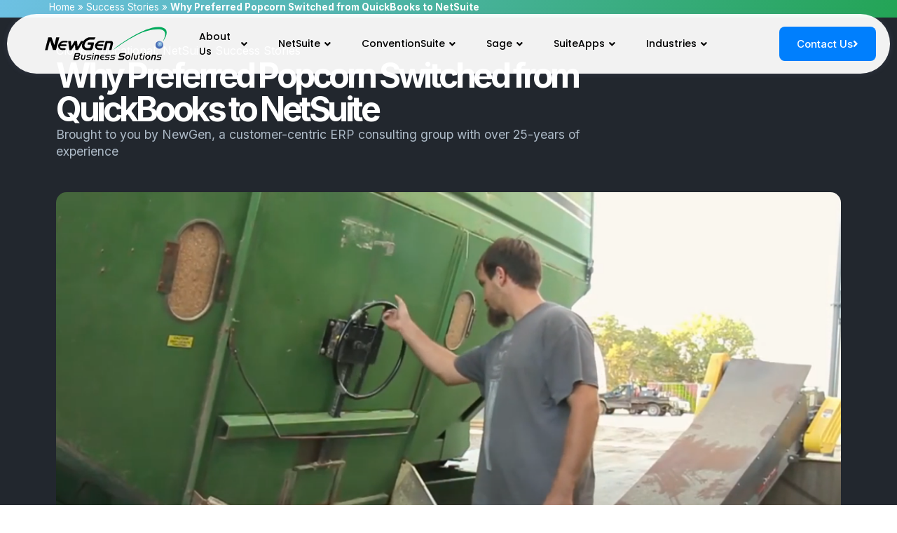

--- FILE ---
content_type: text/html; charset=UTF-8
request_url: https://newgennow.com/why-preferred-popcorn-switched-from-quickbooks-to-netsuite/
body_size: 36485
content:
<!doctype html>
<html lang="en-US">
<head>
	<meta charset="UTF-8">
		<meta name="viewport" content="width=device-width, initial-scale=1">
	<link rel="profile" href="https://gmpg.org/xfn/11">
	<meta name='robots' content='index, follow, max-image-preview:large, max-snippet:-1, max-video-preview:-1' />

	<!-- This site is optimized with the Yoast SEO Premium plugin v26.5 (Yoast SEO v26.5) - https://yoast.com/wordpress/plugins/seo/ -->
	<title>Why Preferred Popcorn Switched from QuickBooks to NetSuite : NetSuite Partner: NetSuite ERP Consultants</title>
	<meta name="description" content="Preferred Popcorn is a Nebraska-based manufacturer of high-quality popcorn kernels. Started in 1998 by a group of local farmers, the company has grown into a popcorn powerhouse, serving over 400 wholesale customers (many of them movie theaters) in over 70 countries." />
	<link rel="canonical" href="https://newgennow.com/why-preferred-popcorn-switched-from-quickbooks-to-netsuite/" />
	<meta property="og:locale" content="en_US" />
	<meta property="og:type" content="article" />
	<meta property="og:title" content="Why Preferred Popcorn Switched from QuickBooks to NetSuite" />
	<meta property="og:description" content="Preferred Popcorn is a Nebraska-based manufacturer of high-quality popcorn kernels. Started in 1998 by a group of local farmers, the company has grown into a popcorn powerhouse, serving over 400 wholesale customers (many of them movie theaters) in over 70 countries." />
	<meta property="og:url" content="https://newgennow.com/why-preferred-popcorn-switched-from-quickbooks-to-netsuite/" />
	<meta property="og:site_name" content="NetSuite Partner: NetSuite ERP Consultants" />
	<meta property="article:publisher" content="https://www.facebook.com/NewGenNow/" />
	<meta property="article:published_time" content="2020-07-09T14:37:01+00:00" />
	<meta property="og:image" content="https://newgennow.com/wp-content/uploads/2020/07/brave_kw4TsgRsSI.png" />
	<meta property="og:image:width" content="1088" />
	<meta property="og:image:height" content="552" />
	<meta property="og:image:type" content="image/png" />
	<meta name="author" content="NewGen" />
	<meta name="twitter:card" content="summary_large_image" />
	<meta name="twitter:creator" content="@newgensupport" />
	<meta name="twitter:site" content="@newgensupport" />
	<meta name="twitter:label1" content="Written by" />
	<meta name="twitter:data1" content="NewGen" />
	<meta name="twitter:label2" content="Est. reading time" />
	<meta name="twitter:data2" content="1 minute" />
	<script type="application/ld+json" class="yoast-schema-graph">{"@context":"https://schema.org","@graph":[{"@type":"Article","@id":"https://newgennow.com/why-preferred-popcorn-switched-from-quickbooks-to-netsuite/#article","isPartOf":{"@id":"https://newgennow.com/why-preferred-popcorn-switched-from-quickbooks-to-netsuite/"},"author":{"name":"NewGen","@id":"https://newgennow.com/#/schema/person/38fab50d5ebc63aa463ac6f4e800a30e"},"headline":"Why Preferred Popcorn Switched from QuickBooks to NetSuite","datePublished":"2020-07-09T14:37:01+00:00","mainEntityOfPage":{"@id":"https://newgennow.com/why-preferred-popcorn-switched-from-quickbooks-to-netsuite/"},"wordCount":192,"commentCount":0,"publisher":{"@id":"https://newgennow.com/#organization"},"image":{"@id":"https://newgennow.com/why-preferred-popcorn-switched-from-quickbooks-to-netsuite/#primaryimage"},"thumbnailUrl":"https://newgennow.com/wp-content/uploads/2020/07/brave_kw4TsgRsSI.png","keywords":["2020","cloud","erp","netsuite","quickbooks","success","switched"],"articleSection":["Cloud","Educational","NetSuite","Success Stories"],"inLanguage":"en-US","potentialAction":[{"@type":"CommentAction","name":"Comment","target":["https://newgennow.com/why-preferred-popcorn-switched-from-quickbooks-to-netsuite/#respond"]}]},{"@type":"WebPage","@id":"https://newgennow.com/why-preferred-popcorn-switched-from-quickbooks-to-netsuite/","url":"https://newgennow.com/why-preferred-popcorn-switched-from-quickbooks-to-netsuite/","name":"Why Preferred Popcorn Switched from QuickBooks to NetSuite : NetSuite Partner: NetSuite ERP Consultants","isPartOf":{"@id":"https://newgennow.com/#website"},"primaryImageOfPage":{"@id":"https://newgennow.com/why-preferred-popcorn-switched-from-quickbooks-to-netsuite/#primaryimage"},"image":{"@id":"https://newgennow.com/why-preferred-popcorn-switched-from-quickbooks-to-netsuite/#primaryimage"},"thumbnailUrl":"https://newgennow.com/wp-content/uploads/2020/07/brave_kw4TsgRsSI.png","datePublished":"2020-07-09T14:37:01+00:00","description":"Preferred Popcorn is a Nebraska-based manufacturer of high-quality popcorn kernels. Started in 1998 by a group of local farmers, the company has grown into a popcorn powerhouse, serving over 400 wholesale customers (many of them movie theaters) in over 70 countries.","breadcrumb":{"@id":"https://newgennow.com/why-preferred-popcorn-switched-from-quickbooks-to-netsuite/#breadcrumb"},"inLanguage":"en-US","potentialAction":[{"@type":"ReadAction","target":["https://newgennow.com/why-preferred-popcorn-switched-from-quickbooks-to-netsuite/"]}]},{"@type":"ImageObject","inLanguage":"en-US","@id":"https://newgennow.com/why-preferred-popcorn-switched-from-quickbooks-to-netsuite/#primaryimage","url":"https://newgennow.com/wp-content/uploads/2020/07/brave_kw4TsgRsSI.png","contentUrl":"https://newgennow.com/wp-content/uploads/2020/07/brave_kw4TsgRsSI.png","width":1088,"height":552,"caption":"ns-preferred-popcorn"},{"@type":"BreadcrumbList","@id":"https://newgennow.com/why-preferred-popcorn-switched-from-quickbooks-to-netsuite/#breadcrumb","itemListElement":[{"@type":"ListItem","position":1,"name":"Home","item":"https://newgennow.com/"},{"@type":"ListItem","position":2,"name":"Success Stories","item":"https://newgennow.com/category/success-stories/"},{"@type":"ListItem","position":3,"name":"Why Preferred Popcorn Switched from QuickBooks to NetSuite"}]},{"@type":"WebSite","@id":"https://newgennow.com/#website","url":"https://newgennow.com/","name":"NewGen Business Solutions","description":"NetSuite Consultants and Developers ","publisher":{"@id":"https://newgennow.com/#organization"},"potentialAction":[{"@type":"SearchAction","target":{"@type":"EntryPoint","urlTemplate":"https://newgennow.com/?s={search_term_string}"},"query-input":{"@type":"PropertyValueSpecification","valueRequired":true,"valueName":"search_term_string"}}],"inLanguage":"en-US"},{"@type":"Organization","@id":"https://newgennow.com/#organization","name":"NewGen Business Solutions","url":"https://newgennow.com/","logo":{"@type":"ImageObject","inLanguage":"en-US","@id":"https://newgennow.com/#/schema/logo/image/","url":"https://newgennow.com/wp-content/uploads/2017/01/NewGen-logo-013017-RGB-72DPI.png","contentUrl":"https://newgennow.com/wp-content/uploads/2017/01/NewGen-logo-013017-RGB-72DPI.png","width":552,"height":151,"caption":"NewGen Business Solutions"},"image":{"@id":"https://newgennow.com/#/schema/logo/image/"},"sameAs":["https://www.facebook.com/NewGenNow/","https://x.com/newgensupport","https://www.instagram.com/newgenbussolutions/","https://www.linkedin.com/company/newgen-business-solutions-inc-","https://www.pinterest.com/NewGenBusinessSolutions/","https://www.youtube.com/channel/UCtE40y5Gc8jeCxq0nuMaC6A"]},{"@type":"Person","@id":"https://newgennow.com/#/schema/person/38fab50d5ebc63aa463ac6f4e800a30e","name":"NewGen","image":{"@type":"ImageObject","inLanguage":"en-US","@id":"https://newgennow.com/#/schema/person/image/","url":"https://secure.gravatar.com/avatar/5c751d7c807e5eb056e1a88ba8ec1097d45c4b8075443d5f2c36a1afe26d94c4?s=96&d=identicon&r=g","contentUrl":"https://secure.gravatar.com/avatar/5c751d7c807e5eb056e1a88ba8ec1097d45c4b8075443d5f2c36a1afe26d94c4?s=96&d=identicon&r=g","caption":"NewGen"},"sameAs":["https://newgennow.com","https://www.linkedin.com/in/aleckostopoulos/"],"url":"https://newgennow.com/author/newgen/"}]}</script>
	<!-- / Yoast SEO Premium plugin. -->


<link rel='dns-prefetch' href='//www.googletagmanager.com' />
<link rel="alternate" type="application/rss+xml" title="NetSuite Partner: NetSuite ERP Consultants &raquo; Feed" href="https://newgennow.com/feed/" />
<link rel="alternate" type="application/rss+xml" title="NetSuite Partner: NetSuite ERP Consultants &raquo; Comments Feed" href="https://newgennow.com/comments/feed/" />
<link rel="alternate" type="application/rss+xml" title="NetSuite Partner: NetSuite ERP Consultants &raquo; Why Preferred Popcorn Switched from QuickBooks to NetSuite Comments Feed" href="https://newgennow.com/why-preferred-popcorn-switched-from-quickbooks-to-netsuite/feed/" />
<style id='wp-img-auto-sizes-contain-inline-css' type='text/css'>
img:is([sizes=auto i],[sizes^="auto," i]){contain-intrinsic-size:3000px 1500px}
/*# sourceURL=wp-img-auto-sizes-contain-inline-css */
</style>
<link rel='stylesheet' id='jkit-elements-main-css' href='https://newgennow.com/wp-content/plugins/jeg-elementor-kit/assets/css/elements/main.css?ver=3.0.1' type='text/css' media='all' />
<link rel='stylesheet' id='embedpress-css-css' href='https://newgennow.com/wp-content/plugins/embedpress/assets/css/embedpress.css?ver=1765987284' type='text/css' media='all' />
<link rel='stylesheet' id='embedpress-blocks-style-css' href='https://newgennow.com/wp-content/plugins/embedpress/assets/css/blocks.build.css?ver=1765987284' type='text/css' media='all' />
<link rel='stylesheet' id='embedpress-lazy-load-css-css' href='https://newgennow.com/wp-content/plugins/embedpress/assets/css/lazy-load.css?ver=1765987284' type='text/css' media='all' />
<style id='wp-emoji-styles-inline-css' type='text/css'>

	img.wp-smiley, img.emoji {
		display: inline !important;
		border: none !important;
		box-shadow: none !important;
		height: 1em !important;
		width: 1em !important;
		margin: 0 0.07em !important;
		vertical-align: -0.1em !important;
		background: none !important;
		padding: 0 !important;
	}
/*# sourceURL=wp-emoji-styles-inline-css */
</style>
<link rel='stylesheet' id='wp-block-library-css' href='https://newgennow.com/wp-includes/css/dist/block-library/style.min.css?ver=6.9' type='text/css' media='all' />
<style id='classic-theme-styles-inline-css' type='text/css'>
/*! This file is auto-generated */
.wp-block-button__link{color:#fff;background-color:#32373c;border-radius:9999px;box-shadow:none;text-decoration:none;padding:calc(.667em + 2px) calc(1.333em + 2px);font-size:1.125em}.wp-block-file__button{background:#32373c;color:#fff;text-decoration:none}
/*# sourceURL=/wp-includes/css/classic-themes.min.css */
</style>
<style id='global-styles-inline-css' type='text/css'>
:root{--wp--preset--aspect-ratio--square: 1;--wp--preset--aspect-ratio--4-3: 4/3;--wp--preset--aspect-ratio--3-4: 3/4;--wp--preset--aspect-ratio--3-2: 3/2;--wp--preset--aspect-ratio--2-3: 2/3;--wp--preset--aspect-ratio--16-9: 16/9;--wp--preset--aspect-ratio--9-16: 9/16;--wp--preset--color--black: #000000;--wp--preset--color--cyan-bluish-gray: #abb8c3;--wp--preset--color--white: #ffffff;--wp--preset--color--pale-pink: #f78da7;--wp--preset--color--vivid-red: #cf2e2e;--wp--preset--color--luminous-vivid-orange: #ff6900;--wp--preset--color--luminous-vivid-amber: #fcb900;--wp--preset--color--light-green-cyan: #7bdcb5;--wp--preset--color--vivid-green-cyan: #00d084;--wp--preset--color--pale-cyan-blue: #8ed1fc;--wp--preset--color--vivid-cyan-blue: #0693e3;--wp--preset--color--vivid-purple: #9b51e0;--wp--preset--gradient--vivid-cyan-blue-to-vivid-purple: linear-gradient(135deg,rgb(6,147,227) 0%,rgb(155,81,224) 100%);--wp--preset--gradient--light-green-cyan-to-vivid-green-cyan: linear-gradient(135deg,rgb(122,220,180) 0%,rgb(0,208,130) 100%);--wp--preset--gradient--luminous-vivid-amber-to-luminous-vivid-orange: linear-gradient(135deg,rgb(252,185,0) 0%,rgb(255,105,0) 100%);--wp--preset--gradient--luminous-vivid-orange-to-vivid-red: linear-gradient(135deg,rgb(255,105,0) 0%,rgb(207,46,46) 100%);--wp--preset--gradient--very-light-gray-to-cyan-bluish-gray: linear-gradient(135deg,rgb(238,238,238) 0%,rgb(169,184,195) 100%);--wp--preset--gradient--cool-to-warm-spectrum: linear-gradient(135deg,rgb(74,234,220) 0%,rgb(151,120,209) 20%,rgb(207,42,186) 40%,rgb(238,44,130) 60%,rgb(251,105,98) 80%,rgb(254,248,76) 100%);--wp--preset--gradient--blush-light-purple: linear-gradient(135deg,rgb(255,206,236) 0%,rgb(152,150,240) 100%);--wp--preset--gradient--blush-bordeaux: linear-gradient(135deg,rgb(254,205,165) 0%,rgb(254,45,45) 50%,rgb(107,0,62) 100%);--wp--preset--gradient--luminous-dusk: linear-gradient(135deg,rgb(255,203,112) 0%,rgb(199,81,192) 50%,rgb(65,88,208) 100%);--wp--preset--gradient--pale-ocean: linear-gradient(135deg,rgb(255,245,203) 0%,rgb(182,227,212) 50%,rgb(51,167,181) 100%);--wp--preset--gradient--electric-grass: linear-gradient(135deg,rgb(202,248,128) 0%,rgb(113,206,126) 100%);--wp--preset--gradient--midnight: linear-gradient(135deg,rgb(2,3,129) 0%,rgb(40,116,252) 100%);--wp--preset--font-size--small: 13px;--wp--preset--font-size--medium: 20px;--wp--preset--font-size--large: 36px;--wp--preset--font-size--x-large: 42px;--wp--preset--spacing--20: 0.44rem;--wp--preset--spacing--30: 0.67rem;--wp--preset--spacing--40: 1rem;--wp--preset--spacing--50: 1.5rem;--wp--preset--spacing--60: 2.25rem;--wp--preset--spacing--70: 3.38rem;--wp--preset--spacing--80: 5.06rem;--wp--preset--shadow--natural: 6px 6px 9px rgba(0, 0, 0, 0.2);--wp--preset--shadow--deep: 12px 12px 50px rgba(0, 0, 0, 0.4);--wp--preset--shadow--sharp: 6px 6px 0px rgba(0, 0, 0, 0.2);--wp--preset--shadow--outlined: 6px 6px 0px -3px rgb(255, 255, 255), 6px 6px rgb(0, 0, 0);--wp--preset--shadow--crisp: 6px 6px 0px rgb(0, 0, 0);}:where(.is-layout-flex){gap: 0.5em;}:where(.is-layout-grid){gap: 0.5em;}body .is-layout-flex{display: flex;}.is-layout-flex{flex-wrap: wrap;align-items: center;}.is-layout-flex > :is(*, div){margin: 0;}body .is-layout-grid{display: grid;}.is-layout-grid > :is(*, div){margin: 0;}:where(.wp-block-columns.is-layout-flex){gap: 2em;}:where(.wp-block-columns.is-layout-grid){gap: 2em;}:where(.wp-block-post-template.is-layout-flex){gap: 1.25em;}:where(.wp-block-post-template.is-layout-grid){gap: 1.25em;}.has-black-color{color: var(--wp--preset--color--black) !important;}.has-cyan-bluish-gray-color{color: var(--wp--preset--color--cyan-bluish-gray) !important;}.has-white-color{color: var(--wp--preset--color--white) !important;}.has-pale-pink-color{color: var(--wp--preset--color--pale-pink) !important;}.has-vivid-red-color{color: var(--wp--preset--color--vivid-red) !important;}.has-luminous-vivid-orange-color{color: var(--wp--preset--color--luminous-vivid-orange) !important;}.has-luminous-vivid-amber-color{color: var(--wp--preset--color--luminous-vivid-amber) !important;}.has-light-green-cyan-color{color: var(--wp--preset--color--light-green-cyan) !important;}.has-vivid-green-cyan-color{color: var(--wp--preset--color--vivid-green-cyan) !important;}.has-pale-cyan-blue-color{color: var(--wp--preset--color--pale-cyan-blue) !important;}.has-vivid-cyan-blue-color{color: var(--wp--preset--color--vivid-cyan-blue) !important;}.has-vivid-purple-color{color: var(--wp--preset--color--vivid-purple) !important;}.has-black-background-color{background-color: var(--wp--preset--color--black) !important;}.has-cyan-bluish-gray-background-color{background-color: var(--wp--preset--color--cyan-bluish-gray) !important;}.has-white-background-color{background-color: var(--wp--preset--color--white) !important;}.has-pale-pink-background-color{background-color: var(--wp--preset--color--pale-pink) !important;}.has-vivid-red-background-color{background-color: var(--wp--preset--color--vivid-red) !important;}.has-luminous-vivid-orange-background-color{background-color: var(--wp--preset--color--luminous-vivid-orange) !important;}.has-luminous-vivid-amber-background-color{background-color: var(--wp--preset--color--luminous-vivid-amber) !important;}.has-light-green-cyan-background-color{background-color: var(--wp--preset--color--light-green-cyan) !important;}.has-vivid-green-cyan-background-color{background-color: var(--wp--preset--color--vivid-green-cyan) !important;}.has-pale-cyan-blue-background-color{background-color: var(--wp--preset--color--pale-cyan-blue) !important;}.has-vivid-cyan-blue-background-color{background-color: var(--wp--preset--color--vivid-cyan-blue) !important;}.has-vivid-purple-background-color{background-color: var(--wp--preset--color--vivid-purple) !important;}.has-black-border-color{border-color: var(--wp--preset--color--black) !important;}.has-cyan-bluish-gray-border-color{border-color: var(--wp--preset--color--cyan-bluish-gray) !important;}.has-white-border-color{border-color: var(--wp--preset--color--white) !important;}.has-pale-pink-border-color{border-color: var(--wp--preset--color--pale-pink) !important;}.has-vivid-red-border-color{border-color: var(--wp--preset--color--vivid-red) !important;}.has-luminous-vivid-orange-border-color{border-color: var(--wp--preset--color--luminous-vivid-orange) !important;}.has-luminous-vivid-amber-border-color{border-color: var(--wp--preset--color--luminous-vivid-amber) !important;}.has-light-green-cyan-border-color{border-color: var(--wp--preset--color--light-green-cyan) !important;}.has-vivid-green-cyan-border-color{border-color: var(--wp--preset--color--vivid-green-cyan) !important;}.has-pale-cyan-blue-border-color{border-color: var(--wp--preset--color--pale-cyan-blue) !important;}.has-vivid-cyan-blue-border-color{border-color: var(--wp--preset--color--vivid-cyan-blue) !important;}.has-vivid-purple-border-color{border-color: var(--wp--preset--color--vivid-purple) !important;}.has-vivid-cyan-blue-to-vivid-purple-gradient-background{background: var(--wp--preset--gradient--vivid-cyan-blue-to-vivid-purple) !important;}.has-light-green-cyan-to-vivid-green-cyan-gradient-background{background: var(--wp--preset--gradient--light-green-cyan-to-vivid-green-cyan) !important;}.has-luminous-vivid-amber-to-luminous-vivid-orange-gradient-background{background: var(--wp--preset--gradient--luminous-vivid-amber-to-luminous-vivid-orange) !important;}.has-luminous-vivid-orange-to-vivid-red-gradient-background{background: var(--wp--preset--gradient--luminous-vivid-orange-to-vivid-red) !important;}.has-very-light-gray-to-cyan-bluish-gray-gradient-background{background: var(--wp--preset--gradient--very-light-gray-to-cyan-bluish-gray) !important;}.has-cool-to-warm-spectrum-gradient-background{background: var(--wp--preset--gradient--cool-to-warm-spectrum) !important;}.has-blush-light-purple-gradient-background{background: var(--wp--preset--gradient--blush-light-purple) !important;}.has-blush-bordeaux-gradient-background{background: var(--wp--preset--gradient--blush-bordeaux) !important;}.has-luminous-dusk-gradient-background{background: var(--wp--preset--gradient--luminous-dusk) !important;}.has-pale-ocean-gradient-background{background: var(--wp--preset--gradient--pale-ocean) !important;}.has-electric-grass-gradient-background{background: var(--wp--preset--gradient--electric-grass) !important;}.has-midnight-gradient-background{background: var(--wp--preset--gradient--midnight) !important;}.has-small-font-size{font-size: var(--wp--preset--font-size--small) !important;}.has-medium-font-size{font-size: var(--wp--preset--font-size--medium) !important;}.has-large-font-size{font-size: var(--wp--preset--font-size--large) !important;}.has-x-large-font-size{font-size: var(--wp--preset--font-size--x-large) !important;}
:where(.wp-block-post-template.is-layout-flex){gap: 1.25em;}:where(.wp-block-post-template.is-layout-grid){gap: 1.25em;}
:where(.wp-block-term-template.is-layout-flex){gap: 1.25em;}:where(.wp-block-term-template.is-layout-grid){gap: 1.25em;}
:where(.wp-block-columns.is-layout-flex){gap: 2em;}:where(.wp-block-columns.is-layout-grid){gap: 2em;}
:root :where(.wp-block-pullquote){font-size: 1.5em;line-height: 1.6;}
/*# sourceURL=global-styles-inline-css */
</style>
<link rel='stylesheet' id='elementor-icons-css' href='https://newgennow.com/wp-content/plugins/elementor/assets/lib/eicons/css/elementor-icons.min.css?ver=5.44.0' type='text/css' media='all' />
<link rel='stylesheet' id='elementor-frontend-css' href='https://newgennow.com/wp-content/plugins/elementor/assets/css/frontend.min.css?ver=3.33.4' type='text/css' media='all' />
<style id='elementor-frontend-inline-css' type='text/css'>
.elementor-kit-13645{--e-global-color-primary:#000000;--e-global-color-secondary:#007FFD;--e-global-color-text:#181818;--e-global-color-accent:#14A724;--e-global-color-31a31b3f:#28405F;--e-global-color-720fa5e:#23A455;--e-global-color-bff8e53:#FFF;--e-global-color-84bde72:#333333;--e-global-color-f388e7d:#000000;--e-global-color-2dd13cb0:#F16334;--e-global-color-42f815b:#F8F9FC;--e-global-color-7e860f2:#FFFFFF00;--e-global-color-a4148bd:#4054B2;--e-global-color-ce5c534:rgba(64, 84, 178, 0.62);--e-global-color-0a7fe86:#FFFFFF;--e-global-typography-primary-font-family:"Inter";--e-global-typography-primary-font-weight:600;--e-global-typography-secondary-font-family:"Inter";--e-global-typography-secondary-font-weight:400;--e-global-typography-text-font-family:"Inter";--e-global-typography-text-font-weight:400;--e-global-typography-accent-font-family:"Inter";--e-global-typography-accent-font-weight:500;}.elementor-kit-13645 button,.elementor-kit-13645 input[type="button"],.elementor-kit-13645 input[type="submit"],.elementor-kit-13645 .elementor-button{background-color:#D3674A;color:#FFFFFF;}.elementor-kit-13645 e-page-transition{background-color:#FFBC7D;}.elementor-section.elementor-section-boxed > .elementor-container{max-width:1140px;}.e-con{--container-max-width:1140px;}{}h1.entry-title{display:var(--page-title-display);}@media(max-width:1024px){.elementor-section.elementor-section-boxed > .elementor-container{max-width:1024px;}.e-con{--container-max-width:1024px;}}@media(max-width:767px){.elementor-section.elementor-section-boxed > .elementor-container{max-width:767px;}.e-con{--container-max-width:767px;}}
.elementor-33685 .elementor-element.elementor-element-2ad57025 > .elementor-container{max-width:1400px;}.elementor-33685 .elementor-element.elementor-element-2ad57025{margin-top:0px;margin-bottom:-120px;padding:20px 0px 10px 0px;z-index:10;}.elementor-33685 .elementor-element.elementor-element-706b2163:not(.elementor-motion-effects-element-type-background) > .elementor-widget-wrap, .elementor-33685 .elementor-element.elementor-element-706b2163 > .elementor-widget-wrap > .elementor-motion-effects-container > .elementor-motion-effects-layer{background-color:#FFFFFFF0;}.elementor-33685 .elementor-element.elementor-element-706b2163 > .elementor-element-populated, .elementor-33685 .elementor-element.elementor-element-706b2163 > .elementor-element-populated > .elementor-background-overlay, .elementor-33685 .elementor-element.elementor-element-706b2163 > .elementor-background-slideshow{border-radius:50px 50px 50px 50px;}.elementor-33685 .elementor-element.elementor-element-706b2163 > .elementor-element-populated{box-shadow:0px 0px 10px 0px rgba(157.99999999999997, 154, 221, 0.12);transition:background 0.3s, border 0.3s, border-radius 0.3s, box-shadow 0.3s;margin:0px 10px 0px 10px;--e-column-margin-right:10px;--e-column-margin-left:10px;padding:0px 0px 0px 0px;}.elementor-33685 .elementor-element.elementor-element-706b2163 > .elementor-element-populated > .elementor-background-overlay{transition:background 0.3s, border-radius 0.3s, opacity 0.3s;}.elementor-33685 .elementor-element.elementor-element-347714fe > .elementor-container > .elementor-column > .elementor-widget-wrap{align-content:center;align-items:center;}.elementor-33685 .elementor-element.elementor-element-347714fe > .elementor-container{max-width:1290px;}.elementor-33685 .elementor-element.elementor-element-347714fe{z-index:99;}.elementor-33685 .elementor-element.elementor-element-2ff297d7 > .elementor-element-populated{padding:0px 0px 0px 30px;}.elementor-widget-theme-site-logo .widget-image-caption{color:var( --e-global-color-text );font-family:var( --e-global-typography-text-font-family ), Sans-serif;font-weight:var( --e-global-typography-text-font-weight );}.elementor-33685 .elementor-element.elementor-element-641a4ea3 > .elementor-widget-container{padding:10px 0px 10px 0px;}.elementor-33685 .elementor-element.elementor-element-641a4ea3 img{width:80%;max-width:80%;}.elementor-33685 .elementor-element.elementor-element-1d984cf7 > .elementor-element-populated{margin:0px 0px 0px 0px;--e-column-margin-right:0px;--e-column-margin-left:0px;}.elementor-33685 .elementor-element.elementor-element-6f94a77f .jeg-elementor-kit.jkit-nav-menu .jkit-menu-wrapper .jkit-menu > li > a{background-color:#FFFFFF00;font-family:"Poppins", Sans-serif;font-weight:500;padding:0px 22px 0px 22px;color:#000000;}.elementor-33685 .elementor-element.elementor-element-6f94a77f .jeg-elementor-kit.jkit-nav-menu .jkit-hamburger-menu{background-color:#FFFFFF;float:right;border-style:solid;}.elementor-33685 .elementor-element.elementor-element-6f94a77f .jeg-elementor-kit.jkit-nav-menu .jkit-menu > ul, .elementor-33685 .elementor-element.elementor-element-6f94a77f .jeg-elementor-kit.jkit-nav-menu .jkit-menu-wrapper:not(.active) .jkit-menu, .elementor-33685 .elementor-element.elementor-element-6f94a77f .jeg-elementor-kit.jkit-nav-menu .jkit-menu-wrapper:not(.active) .jkit-menu > li > a{display:flex;}.elementor-33685 .elementor-element.elementor-element-6f94a77f .jeg-elementor-kit.jkit-nav-menu .jkit-menu-wrapper .jkit-menu{justify-content:center;}.elementor-33685 .elementor-element.elementor-element-6f94a77f .jeg-elementor-kit.jkit-nav-menu .jkit-menu-wrapper .jkit-menu .menu-item .sub-menu{left:unset;top:100%;right:unset;bottom:unset;}.elementor-33685 .elementor-element.elementor-element-6f94a77f .jeg-elementor-kit.jkit-nav-menu .jkit-menu-wrapper .jkit-menu .menu-item .sub-menu .menu-item .sub-menu{left:100%;top:unset;right:unset;bottom:unset;}.elementor-33685 .elementor-element.elementor-element-6f94a77f .jeg-elementor-kit.jkit-nav-menu .jkit-menu-wrapper{height:85px;}.elementor-33685 .elementor-element.elementor-element-6f94a77f .jeg-elementor-kit.jkit-nav-menu .jkit-menu-wrapper .jkit-menu > li > a svg{fill:#000000;}.elementor-33685 .elementor-element.elementor-element-6f94a77f .jeg-elementor-kit.jkit-nav-menu .jkit-menu-wrapper .jkit-menu > li:not(.hover-gradient, .current-menu-item):hover > a{color:#54595F;}.elementor-33685 .elementor-element.elementor-element-6f94a77f .jeg-elementor-kit.jkit-nav-menu .jkit-menu-wrapper .jkit-menu > li:not(.hover-gradient, .current-menu-item):hover > a svg{fill:#54595F;}.elementor-33685 .elementor-element.elementor-element-6f94a77f .jeg-elementor-kit.jkit-nav-menu .jkit-menu-wrapper .jkit-menu > li.current-menu-item > a, .elementor-33685 .elementor-element.elementor-element-6f94a77f .jeg-elementor-kit.jkit-nav-menu .jkit-menu-wrapper .jkit-menu > li.current-menu-ancestor > a{color:#007FFD;}.elementor-33685 .elementor-element.elementor-element-6f94a77f .jeg-elementor-kit.jkit-nav-menu .jkit-menu-wrapper .jkit-menu > li.current-menu-item > a svg, .elementor-33685 .elementor-element.elementor-element-6f94a77f .jeg-elementor-kit.jkit-nav-menu .jkit-menu-wrapper .jkit-menu > li.current-menu-ancestor > a svg{fill:#007FFD;}.elementor-33685 .elementor-element.elementor-element-6f94a77f .jeg-elementor-kit.jkit-nav-menu .jkit-menu-wrapper .jkit-menu li.menu-item-has-children > a i, .elementor-33685 .elementor-element.elementor-element-6f94a77f .jeg-elementor-kit.jkit-nav-menu .jkit-menu-wrapper .jkit-menu li.has-mega-menu > a i{color:#000000;}.elementor-33685 .elementor-element.elementor-element-6f94a77f .jeg-elementor-kit.jkit-nav-menu .jkit-menu-wrapper .jkit-menu li.menu-item-has-children > a svg, .elementor-33685 .elementor-element.elementor-element-6f94a77f .jeg-elementor-kit.jkit-nav-menu .jkit-menu-wrapper .jkit-menu li.has-mega-menu > a svg{fill:#000000;}.elementor-33685 .elementor-element.elementor-element-6f94a77f .jeg-elementor-kit.jkit-nav-menu .jkit-menu-wrapper .jkit-menu li.menu-item-has-children > a i, .elementor-33685 .elementor-element.elementor-element-6f94a77f .jeg-elementor-kit.jkit-nav-menu .jkit-menu-wrapper .jkit-menu li.menu-item-has-children > a svg, .elementor-33685 .elementor-element.elementor-element-6f94a77f .jeg-elementor-kit.jkit-nav-menu .jkit-menu-wrapper .jkit-menu li.has-mega-menu > a i, .elementor-33685 .elementor-element.elementor-element-6f94a77f .jeg-elementor-kit.jkit-nav-menu .jkit-menu-wrapper .jkit-menu li.has-mega-menu > a svg{margin:1px 0px 0px 6px;padding:0px 0px 0px 0px;border-style:solid;border-width:0px 0px 0px 0px;border-color:var( --e-global-color-secondary );}.elementor-33685 .elementor-element.elementor-element-6f94a77f .jeg-elementor-kit.jkit-nav-menu .jkit-menu-wrapper .jkit-menu .sub-menu li a{padding:15px 15px 15px 15px;}.elementor-33685 .elementor-element.elementor-element-6f94a77f .jeg-elementor-kit.jkit-nav-menu .jkit-menu-wrapper .jkit-menu .sub-menu li > a{color:#007FFD;}.elementor-33685 .elementor-element.elementor-element-6f94a77f .jeg-elementor-kit.jkit-nav-menu .jkit-menu-wrapper .jkit-menu .sub-menu li > a svg{fill:#007FFD;}.elementor-33685 .elementor-element.elementor-element-6f94a77f .jeg-elementor-kit.jkit-nav-menu .jkit-menu-wrapper .jkit-menu li.menu-item-has-children .sub-menu > .menu-item > a{border-radius:50px 50px 50px 50px;}.elementor-33685 .elementor-element.elementor-element-6f94a77f .jeg-elementor-kit.jkit-nav-menu .jkit-menu-wrapper .jkit-menu .sub-menu li:not(.hover-gradient, .current-menu-item):hover > a{color:#4EA6FC;}.elementor-33685 .elementor-element.elementor-element-6f94a77f .jeg-elementor-kit.jkit-nav-menu .jkit-menu-wrapper .jkit-menu .sub-menu li:not(.hover-gradient, .current-menu-item):hover > a svg{fill:#4EA6FC;}.elementor-33685 .elementor-element.elementor-element-6f94a77f .jeg-elementor-kit.jkit-nav-menu .jkit-menu-wrapper .jkit-menu .sub-menu li.current-menu-item > a{color:#9953FF;}.elementor-33685 .elementor-element.elementor-element-6f94a77f .jeg-elementor-kit.jkit-nav-menu .jkit-menu-wrapper .jkit-menu .sub-menu li.current-menu-item > a svg{fill:#9953FF;}.elementor-33685 .elementor-element.elementor-element-6f94a77f .jeg-elementor-kit.jkit-nav-menu .jkit-menu-wrapper .jkit-menu li.menu-item-has-children .sub-menu{padding:10px 10px 10px 10px;border-radius:0px 0px 20px 20px;min-width:220px;}.elementor-33685 .elementor-element.elementor-element-6f94a77f .jeg-elementor-kit.jkit-nav-menu .jkit-menu-wrapper .jkit-nav-identity-panel .jkit-close-menu{border-style:solid;color:#007FFD;}.elementor-33685 .elementor-element.elementor-element-6f94a77f .jeg-elementor-kit.jkit-nav-menu .jkit-menu-wrapper .jkit-nav-identity-panel .jkit-close-menu svg{fill:#007FFD;}.elementor-33685 .elementor-element.elementor-element-6f94a77f .jeg-elementor-kit.jkit-nav-menu .jkit-menu-wrapper .jkit-nav-identity-panel .jkit-close-menu:hover{color:#2492FF;}.elementor-33685 .elementor-element.elementor-element-6f94a77f .jeg-elementor-kit.jkit-nav-menu .jkit-menu-wrapper .jkit-nav-identity-panel .jkit-close-menu:hover svg{fill:#2492FF;}.elementor-33685 .elementor-element.elementor-element-6f94a77f .jeg-elementor-kit.jkit-nav-menu .jkit-menu-wrapper .jkit-nav-identity-panel .jkit-nav-site-title .jkit-nav-logo img{object-fit:cover;}.elementor-bc-flex-widget .elementor-33685 .elementor-element.elementor-element-65afac9d.elementor-column .elementor-widget-wrap{align-items:center;}.elementor-33685 .elementor-element.elementor-element-65afac9d.elementor-column.elementor-element[data-element_type="column"] > .elementor-widget-wrap.elementor-element-populated{align-content:center;align-items:center;}.elementor-33685 .elementor-element.elementor-element-65afac9d > .elementor-element-populated{margin:0px 20px 0px 0px;--e-column-margin-right:20px;--e-column-margin-left:0px;}.elementor-widget-button .elementor-button{background-color:var( --e-global-color-accent );font-family:var( --e-global-typography-accent-font-family ), Sans-serif;font-weight:var( --e-global-typography-accent-font-weight );}.elementor-33685 .elementor-element.elementor-element-31949333 .elementor-button{background-color:#007FFD;fill:#FFFFFF;color:#FFFFFF;border-radius:8px 8px 8px 8px;padding:17px 25px 17px 25px;}.elementor-33685 .elementor-element.elementor-element-31949333 .elementor-button:hover, .elementor-33685 .elementor-element.elementor-element-31949333 .elementor-button:focus{background-color:#0C79E4;color:#FFFFFF;}.elementor-33685 .elementor-element.elementor-element-31949333 > .elementor-widget-container{margin:0px 0px 0px 0px;}.elementor-33685 .elementor-element.elementor-element-31949333 .elementor-button-content-wrapper{flex-direction:row-reverse;}.elementor-33685 .elementor-element.elementor-element-31949333 .elementor-button .elementor-button-content-wrapper{gap:7px;}.elementor-33685 .elementor-element.elementor-element-31949333 .elementor-button:hover svg, .elementor-33685 .elementor-element.elementor-element-31949333 .elementor-button:focus svg{fill:#FFFFFF;}.elementor-33685:not(.elementor-motion-effects-element-type-background), .elementor-33685 > .elementor-motion-effects-container > .elementor-motion-effects-layer{background-color:#FFFFFF;}.elementor-theme-builder-content-area{height:400px;}.elementor-location-header:before, .elementor-location-footer:before{content:"";display:table;clear:both;}@media(max-width:1024px){.elementor-33685 .elementor-element.elementor-element-2ad57025{padding:20px 0px 0px 0px;}.elementor-33685 .elementor-element.elementor-element-706b2163 > .elementor-element-populated{margin:0px 20px 0px 20px;--e-column-margin-right:20px;--e-column-margin-left:20px;padding:0px 20px 0px 20px;}.elementor-33685 .elementor-element.elementor-element-347714fe{padding:20px 0px 20px 0px;}.elementor-33685 .elementor-element.elementor-element-2ff297d7 > .elementor-element-populated{padding:0px 0px 0px 0px;}.elementor-bc-flex-widget .elementor-33685 .elementor-element.elementor-element-1d984cf7.elementor-column .elementor-widget-wrap{align-items:center;}.elementor-33685 .elementor-element.elementor-element-1d984cf7.elementor-column.elementor-element[data-element_type="column"] > .elementor-widget-wrap.elementor-element-populated{align-content:center;align-items:center;}.elementor-33685 .elementor-element.elementor-element-6f94a77f > .elementor-widget-container{margin:0px 20px 0px 0px;}.elementor-33685 .elementor-element.elementor-element-6f94a77f .jeg-elementor-kit.jkit-nav-menu.break-point-mobile .jkit-menu-wrapper{background-color:var( --e-global-color-primary );}.elementor-33685 .elementor-element.elementor-element-6f94a77f .jeg-elementor-kit.jkit-nav-menu.break-point-tablet .jkit-menu-wrapper{background-color:var( --e-global-color-primary );}.elementor-33685 .elementor-element.elementor-element-6f94a77f .jeg-elementor-kit.jkit-nav-menu .jkit-menu-wrapper{padding:10px 10px 10px 10px;}.elementor-33685 .elementor-element.elementor-element-6f94a77f .jeg-elementor-kit.jkit-nav-menu .jkit-menu-wrapper .jkit-menu > li > a{padding:15px 30px 15px 25px;color:#007FFD;}.elementor-33685 .elementor-element.elementor-element-6f94a77f .jeg-elementor-kit.jkit-nav-menu .jkit-menu-wrapper .jkit-menu > li > a svg{fill:#007FFD;}.elementor-33685 .elementor-element.elementor-element-6f94a77f .jeg-elementor-kit.jkit-nav-menu .jkit-menu-wrapper .jkit-menu > li:not(.hover-gradient, .current-menu-item):hover > a{color:#9953FF;}.elementor-33685 .elementor-element.elementor-element-6f94a77f .jeg-elementor-kit.jkit-nav-menu .jkit-menu-wrapper .jkit-menu > li:not(.hover-gradient, .current-menu-item):hover > a svg{fill:#9953FF;}.elementor-33685 .elementor-element.elementor-element-6f94a77f .jeg-elementor-kit.jkit-nav-menu .jkit-menu-wrapper .jkit-menu > li.current-menu-item > a, .elementor-33685 .elementor-element.elementor-element-6f94a77f .jeg-elementor-kit.jkit-nav-menu .jkit-menu-wrapper .jkit-menu > li.current-menu-ancestor > a{color:var( --e-global-color-accent );}.elementor-33685 .elementor-element.elementor-element-6f94a77f .jeg-elementor-kit.jkit-nav-menu .jkit-menu-wrapper .jkit-menu > li.current-menu-item > a svg, .elementor-33685 .elementor-element.elementor-element-6f94a77f .jeg-elementor-kit.jkit-nav-menu .jkit-menu-wrapper .jkit-menu > li.current-menu-ancestor > a svg{fill:var( --e-global-color-accent );}.elementor-33685 .elementor-element.elementor-element-6f94a77f .jeg-elementor-kit.jkit-nav-menu .jkit-menu-wrapper .jkit-menu .sub-menu li > a{color:#1A043F;}.elementor-33685 .elementor-element.elementor-element-6f94a77f .jeg-elementor-kit.jkit-nav-menu .jkit-menu-wrapper .jkit-menu .sub-menu li > a svg{fill:#1A043F;}.elementor-33685 .elementor-element.elementor-element-6f94a77f .jeg-elementor-kit.jkit-nav-menu .jkit-menu-wrapper .jkit-menu .sub-menu li:not(.hover-gradient, .current-menu-item):hover > a{color:#9953FF;}.elementor-33685 .elementor-element.elementor-element-6f94a77f .jeg-elementor-kit.jkit-nav-menu .jkit-menu-wrapper .jkit-menu .sub-menu li:not(.hover-gradient, .current-menu-item):hover > a svg{fill:#9953FF;}.elementor-33685 .elementor-element.elementor-element-6f94a77f .jeg-elementor-kit.jkit-nav-menu .jkit-menu-wrapper .jkit-menu .sub-menu li.current-menu-item > a{color:#9953FF;}.elementor-33685 .elementor-element.elementor-element-6f94a77f .jeg-elementor-kit.jkit-nav-menu .jkit-menu-wrapper .jkit-menu .sub-menu li.current-menu-item > a svg{fill:#9953FF;}.elementor-33685 .elementor-element.elementor-element-6f94a77f .jeg-elementor-kit.jkit-nav-menu .jkit-menu-wrapper .jkit-menu li.menu-item-has-children .sub-menu{padding:15px 20px 15px 30px;}.elementor-33685 .elementor-element.elementor-element-6f94a77f .jeg-elementor-kit.jkit-nav-menu .jkit-hamburger-menu i{font-size:20px;}.elementor-33685 .elementor-element.elementor-element-6f94a77f .jeg-elementor-kit.jkit-nav-menu .jkit-hamburger-menu svg{width:20px;fill:#007FFD;}.elementor-33685 .elementor-element.elementor-element-6f94a77f .jeg-elementor-kit.jkit-nav-menu .jkit-hamburger-menu{border-width:0px 0px 0px 0px;color:#007FFD;padding:13px 0px 13px 0px;}.elementor-33685 .elementor-element.elementor-element-6f94a77f .jeg-elementor-kit.jkit-nav-menu .jkit-menu-wrapper .jkit-nav-identity-panel .jkit-close-menu{border-width:0px 0px 0px 0px;border-radius:50px 50px 50px 50px;margin:20px 20px 0px 0px;padding:10px 0px 10px 0px;}.elementor-33685 .elementor-element.elementor-element-6f94a77f .jeg-elementor-kit.jkit-nav-menu .jkit-menu-wrapper .jkit-nav-identity-panel .jkit-nav-site-title .jkit-nav-logo img{max-width:295px;width:150px;object-fit:contain;}.elementor-33685 .elementor-element.elementor-element-6f94a77f .jeg-elementor-kit.jkit-nav-menu .jkit-menu-wrapper .jkit-nav-identity-panel .jkit-nav-site-title .jkit-nav-logo{margin:15px 0px 30px 20px;}.elementor-33685 .elementor-element.elementor-element-65afac9d > .elementor-element-populated{margin:0px 0px 0px 0px;--e-column-margin-right:0px;--e-column-margin-left:0px;}}@media(max-width:767px){.elementor-33685 .elementor-element.elementor-element-2ad57025{padding:20px 0px 0px 0px;}.elementor-33685 .elementor-element.elementor-element-706b2163 > .elementor-element-populated{margin:0px 15px 0px 15px;--e-column-margin-right:15px;--e-column-margin-left:15px;}.elementor-33685 .elementor-element.elementor-element-2ff297d7{width:60%;}.elementor-33685 .elementor-element.elementor-element-2ff297d7 > .elementor-element-populated{padding:0px 0px 0px 0px;}.elementor-33685 .elementor-element.elementor-element-641a4ea3 > .elementor-widget-container{padding:5px 0px 5px 005px;}.elementor-33685 .elementor-element.elementor-element-641a4ea3{text-align:left;}.elementor-33685 .elementor-element.elementor-element-641a4ea3 img{width:60%;max-width:60%;}.elementor-33685 .elementor-element.elementor-element-1d984cf7{width:40%;}.elementor-33685 .elementor-element.elementor-element-6f94a77f > .elementor-widget-container{margin:0px 0px 0px 0px;padding:0px 0px 0px 0px;}.elementor-33685 .elementor-element.elementor-element-6f94a77f .jeg-elementor-kit.jkit-nav-menu.break-point-mobile .jkit-menu-wrapper{background-color:#FFFFFF;}.elementor-33685 .elementor-element.elementor-element-6f94a77f .jeg-elementor-kit.jkit-nav-menu.break-point-tablet .jkit-menu-wrapper{background-color:#FFFFFF;}.elementor-33685 .elementor-element.elementor-element-6f94a77f .jeg-elementor-kit.jkit-nav-menu .jkit-menu-wrapper .jkit-menu .sub-menu li a{padding:18px 15px 18px 15px;}.elementor-33685 .elementor-element.elementor-element-6f94a77f .jeg-elementor-kit.jkit-nav-menu .jkit-menu-wrapper .jkit-menu li.menu-item-has-children .sub-menu{padding:10px 20px 10px 30px;}.elementor-33685 .elementor-element.elementor-element-6f94a77f .jeg-elementor-kit.jkit-nav-menu .jkit-hamburger-menu i{font-size:18px;}.elementor-33685 .elementor-element.elementor-element-6f94a77f .jeg-elementor-kit.jkit-nav-menu .jkit-hamburger-menu svg{width:18px;fill:#007FFD;}.elementor-33685 .elementor-element.elementor-element-6f94a77f .jeg-elementor-kit.jkit-nav-menu .jkit-hamburger-menu{color:#007FFD;padding:5px 5px 5px 10px;}.elementor-33685 .elementor-element.elementor-element-6f94a77f .jeg-elementor-kit.jkit-nav-menu .jkit-menu-wrapper .jkit-nav-identity-panel .jkit-nav-site-title .jkit-nav-logo img{max-width:240px;}.elementor-33685 .elementor-element.elementor-element-6f94a77f .jeg-elementor-kit.jkit-nav-menu .jkit-menu-wrapper .jkit-nav-identity-panel .jkit-nav-site-title .jkit-nav-logo{margin:15px 0px 10px 20px;}}@media(min-width:768px){.elementor-33685 .elementor-element.elementor-element-2ff297d7{width:20%;}.elementor-33685 .elementor-element.elementor-element-1d984cf7{width:61%;}.elementor-33685 .elementor-element.elementor-element-65afac9d{width:19%;}}@media(max-width:1024px) and (min-width:768px){.elementor-33685 .elementor-element.elementor-element-2ff297d7{width:50%;}.elementor-33685 .elementor-element.elementor-element-1d984cf7{width:21%;}.elementor-33685 .elementor-element.elementor-element-65afac9d{width:29%;}}@media (max-width: 1024px) {.elementor-element.elementor-element-6f94a77f .jeg-elementor-kit.jkit-nav-menu .jkit-hamburger-menu { display: block; } }@media (max-width: 1024px) {.elementor-element.elementor-element-6f94a77f .jeg-elementor-kit.jkit-nav-menu .jkit-menu-wrapper { width: 100%; max-width: 360px; border-radius: 0; background-color: #f7f7f7; width: 100%; position: fixed; top: 0; left: -110%; height: 100%!important; box-shadow: 0 10px 30px 0 rgba(255,165,0,0); overflow-y: auto; overflow-x: hidden; padding-top: 0; padding-left: 0; padding-right: 0; display: flex; flex-direction: column-reverse; justify-content: flex-end; -moz-transition: left .6s cubic-bezier(.6,.1,.68,.53), width .6s; -webkit-transition: left .6s cubic-bezier(.6,.1,.68,.53), width .6s; -o-transition: left .6s cubic-bezier(.6,.1,.68,.53), width .6s; -ms-transition: left .6s cubic-bezier(.6,.1,.68,.53), width .6s; transition: left .6s cubic-bezier(.6,.1,.68,.53), width .6s; } }@media (max-width: 1024px) {.elementor-element.elementor-element-6f94a77f .jeg-elementor-kit.jkit-nav-menu .jkit-menu-wrapper.active { left: 0; } }@media (max-width: 1024px) {.elementor-element.elementor-element-6f94a77f .jeg-elementor-kit.jkit-nav-menu .jkit-menu-wrapper .jkit-menu-container { overflow-y: hidden; } }@media (max-width: 1024px) {.elementor-element.elementor-element-6f94a77f .jeg-elementor-kit.jkit-nav-menu .jkit-menu-wrapper .jkit-nav-identity-panel { padding: 10px 0px 10px 0px; display: block; position: relative; z-index: 5; width: 100%; } }@media (max-width: 1024px) {.elementor-element.elementor-element-6f94a77f .jeg-elementor-kit.jkit-nav-menu .jkit-menu-wrapper .jkit-nav-identity-panel .jkit-nav-site-title { display: inline-block; } }@media (max-width: 1024px) {.elementor-element.elementor-element-6f94a77f .jeg-elementor-kit.jkit-nav-menu .jkit-menu-wrapper .jkit-nav-identity-panel .jkit-close-menu { display: block; } }@media (max-width: 1024px) {.elementor-element.elementor-element-6f94a77f .jeg-elementor-kit.jkit-nav-menu .jkit-menu-wrapper .jkit-menu { display: block; height: 100%; overflow-y: auto; } }@media (max-width: 1024px) {.elementor-element.elementor-element-6f94a77f .jeg-elementor-kit.jkit-nav-menu .jkit-menu-wrapper .jkit-menu li.menu-item-has-children > a i { margin-left: auto; border: 1px solid var(--jkit-border-color); border-radius: 3px; padding: 4px 15px; } }@media (max-width: 1024px) {.elementor-element.elementor-element-6f94a77f .jeg-elementor-kit.jkit-nav-menu .jkit-menu-wrapper .jkit-menu li.menu-item-has-children > a svg { margin-left: auto; border: 1px solid var(--jkit-border-color); border-radius: 3px; } }@media (max-width: 1024px) {.elementor-element.elementor-element-6f94a77f .jeg-elementor-kit.jkit-nav-menu .jkit-menu-wrapper .jkit-menu li.menu-item-has-children .sub-menu { position: inherit; box-shadow: none; background: none; } }@media (max-width: 1024px) {.elementor-element.elementor-element-6f94a77f .jeg-elementor-kit.jkit-nav-menu .jkit-menu-wrapper .jkit-menu li { display: block; width: 100%; position: inherit; } }@media (max-width: 1024px) {.elementor-element.elementor-element-6f94a77f .jeg-elementor-kit.jkit-nav-menu .jkit-menu-wrapper .jkit-menu li .sub-menu { display: none; max-height: 2500px; opacity: 0; visibility: hidden; transition: max-height 5s ease-out; } }@media (max-width: 1024px) {.elementor-element.elementor-element-6f94a77f .jeg-elementor-kit.jkit-nav-menu .jkit-menu-wrapper .jkit-menu li .sub-menu.dropdown-open { display: block; opacity: 1; visibility: visible; } }@media (max-width: 1024px) {.elementor-element.elementor-element-6f94a77f .jeg-elementor-kit.jkit-nav-menu .jkit-menu-wrapper .jkit-menu li a { display: block; } }@media (max-width: 1024px) {.elementor-element.elementor-element-6f94a77f .jeg-elementor-kit.jkit-nav-menu .jkit-menu-wrapper .jkit-menu li a i { float: right; } }@media (max-width: 1024px) {.elementor-element.elementor-element-6f94a77f .jeg-elementor-kit.jkit-nav-menu .jkit-menu-wrapper .jkit-menu li a svg { float: right } }@media (min-width: 1025px) {.elementor-element.elementor-element-6f94a77f .jeg-elementor-kit.jkit-nav-menu .jkit-menu-wrapper .jkit-menu-container { height: 100%; } }@media (max-width: 1024px) {.admin-bar .elementor-element.elementor-element-6f94a77f .jeg-elementor-kit.jkit-nav-menu .jkit-menu-wrapper { top: 32px; } }@media (max-width: 782px) {.admin-bar .elementor-element.elementor-element-6f94a77f .jeg-elementor-kit.jkit-nav-menu .jkit-menu-wrapper { top: 46px; } }
/* Start custom CSS */.main-nav-faq-arrow-1 {
    background-image: url('/wp-content/uploads/2023/01/arrow-1.svg');
    background-repeat: no-repeat;
}

    

body[data-elementor-device-mode=mobile] .main-nav-faq-arrow-1,
body[data-elementor-device-mode=mobile] .main-nav-faq-arrow-1 {
    background-size: 40px;
    background-repeat: no-repeat;
    background-position: 30px;
    padding-left: 60px;
}/* End custom CSS */
.elementor-11393 .elementor-element.elementor-element-54c9bc71:not(.elementor-motion-effects-element-type-background), .elementor-11393 .elementor-element.elementor-element-54c9bc71 > .elementor-motion-effects-container > .elementor-motion-effects-layer{background-color:#00132E;}.elementor-11393 .elementor-element.elementor-element-54c9bc71{transition:background 0.3s, border 0.3s, border-radius 0.3s, box-shadow 0.3s;padding:3em 0em 0em 0em;}.elementor-11393 .elementor-element.elementor-element-54c9bc71 > .elementor-background-overlay{transition:background 0.3s, border-radius 0.3s, opacity 0.3s;}.elementor-11393 .elementor-element.elementor-element-6ee3392f > .elementor-element-populated{padding:0px 0px 0px 0px;}.elementor-11393 .elementor-element.elementor-element-677547f3{border-style:solid;border-width:0px 0px 1px 0px;border-color:#3BB5E636;padding:0em 0em 1em 0em;}.elementor-11393 .elementor-element.elementor-element-2367c978 > .elementor-element-populated{padding:0.5em 0.5em 0.5em 0.5em;}.elementor-widget-heading .elementor-heading-title{font-family:var( --e-global-typography-primary-font-family ), Sans-serif;font-weight:var( --e-global-typography-primary-font-weight );color:var( --e-global-color-primary );}.elementor-11393 .elementor-element.elementor-element-49c59d4d .elementor-heading-title{font-family:"Poppins", Sans-serif;font-weight:600;color:#FFFFFF;}.elementor-widget-icon-list .elementor-icon-list-item:not(:last-child):after{border-color:var( --e-global-color-text );}.elementor-widget-icon-list .elementor-icon-list-icon i{color:var( --e-global-color-primary );}.elementor-widget-icon-list .elementor-icon-list-icon svg{fill:var( --e-global-color-primary );}.elementor-widget-icon-list .elementor-icon-list-item > .elementor-icon-list-text, .elementor-widget-icon-list .elementor-icon-list-item > a{font-family:var( --e-global-typography-text-font-family ), Sans-serif;font-weight:var( --e-global-typography-text-font-weight );}.elementor-widget-icon-list .elementor-icon-list-text{color:var( --e-global-color-secondary );}.elementor-11393 .elementor-element.elementor-element-d89c7c6 .elementor-icon-list-items:not(.elementor-inline-items) .elementor-icon-list-item:not(:last-child){padding-block-end:calc(7px/2);}.elementor-11393 .elementor-element.elementor-element-d89c7c6 .elementor-icon-list-items:not(.elementor-inline-items) .elementor-icon-list-item:not(:first-child){margin-block-start:calc(7px/2);}.elementor-11393 .elementor-element.elementor-element-d89c7c6 .elementor-icon-list-items.elementor-inline-items .elementor-icon-list-item{margin-inline:calc(7px/2);}.elementor-11393 .elementor-element.elementor-element-d89c7c6 .elementor-icon-list-items.elementor-inline-items{margin-inline:calc(-7px/2);}.elementor-11393 .elementor-element.elementor-element-d89c7c6 .elementor-icon-list-items.elementor-inline-items .elementor-icon-list-item:after{inset-inline-end:calc(-7px/2);}.elementor-11393 .elementor-element.elementor-element-d89c7c6 .elementor-icon-list-icon i{color:#3BB5E6F7;transition:color 0.3s;}.elementor-11393 .elementor-element.elementor-element-d89c7c6 .elementor-icon-list-icon svg{fill:#3BB5E6F7;transition:fill 0.3s;}.elementor-11393 .elementor-element.elementor-element-d89c7c6{--e-icon-list-icon-size:16px;--icon-vertical-offset:0px;}.elementor-11393 .elementor-element.elementor-element-d89c7c6 .elementor-icon-list-item > .elementor-icon-list-text, .elementor-11393 .elementor-element.elementor-element-d89c7c6 .elementor-icon-list-item > a{font-family:"Poppins", Sans-serif;font-size:16px;font-weight:400;}.elementor-11393 .elementor-element.elementor-element-d89c7c6 .elementor-icon-list-text{color:#FFFFFF;transition:color 0.3s;}.elementor-11393 .elementor-element.elementor-element-3992ab37 > .elementor-element-populated{padding:0.5em 0.5em 0.5em 0.5em;}.elementor-11393 .elementor-element.elementor-element-628e67fe .elementor-heading-title{font-family:"Poppins", Sans-serif;font-weight:600;color:#FFFFFF;}.elementor-11393 .elementor-element.elementor-element-3ebb1838 .elementor-icon-list-items:not(.elementor-inline-items) .elementor-icon-list-item:not(:last-child){padding-block-end:calc(7px/2);}.elementor-11393 .elementor-element.elementor-element-3ebb1838 .elementor-icon-list-items:not(.elementor-inline-items) .elementor-icon-list-item:not(:first-child){margin-block-start:calc(7px/2);}.elementor-11393 .elementor-element.elementor-element-3ebb1838 .elementor-icon-list-items.elementor-inline-items .elementor-icon-list-item{margin-inline:calc(7px/2);}.elementor-11393 .elementor-element.elementor-element-3ebb1838 .elementor-icon-list-items.elementor-inline-items{margin-inline:calc(-7px/2);}.elementor-11393 .elementor-element.elementor-element-3ebb1838 .elementor-icon-list-items.elementor-inline-items .elementor-icon-list-item:after{inset-inline-end:calc(-7px/2);}.elementor-11393 .elementor-element.elementor-element-3ebb1838 .elementor-icon-list-icon i{color:#3BB5E6F7;transition:color 0.3s;}.elementor-11393 .elementor-element.elementor-element-3ebb1838 .elementor-icon-list-icon svg{fill:#3BB5E6F7;transition:fill 0.3s;}.elementor-11393 .elementor-element.elementor-element-3ebb1838{--e-icon-list-icon-size:16px;--icon-vertical-offset:0px;}.elementor-11393 .elementor-element.elementor-element-3ebb1838 .elementor-icon-list-item > .elementor-icon-list-text, .elementor-11393 .elementor-element.elementor-element-3ebb1838 .elementor-icon-list-item > a{font-family:"Poppins", Sans-serif;font-size:16px;font-weight:400;}.elementor-11393 .elementor-element.elementor-element-3ebb1838 .elementor-icon-list-text{color:#FFFFFF;transition:color 0.3s;}.elementor-11393 .elementor-element.elementor-element-616e4e31 > .elementor-element-populated{padding:.5em .5em .5em .5em;}.elementor-11393 .elementor-element.elementor-element-666e50a .elementor-heading-title{font-family:"Poppins", Sans-serif;font-weight:600;color:#FFFFFF;}.elementor-11393 .elementor-element.elementor-element-77588c2f .elementor-icon-list-items:not(.elementor-inline-items) .elementor-icon-list-item:not(:last-child){padding-block-end:calc(7px/2);}.elementor-11393 .elementor-element.elementor-element-77588c2f .elementor-icon-list-items:not(.elementor-inline-items) .elementor-icon-list-item:not(:first-child){margin-block-start:calc(7px/2);}.elementor-11393 .elementor-element.elementor-element-77588c2f .elementor-icon-list-items.elementor-inline-items .elementor-icon-list-item{margin-inline:calc(7px/2);}.elementor-11393 .elementor-element.elementor-element-77588c2f .elementor-icon-list-items.elementor-inline-items{margin-inline:calc(-7px/2);}.elementor-11393 .elementor-element.elementor-element-77588c2f .elementor-icon-list-items.elementor-inline-items .elementor-icon-list-item:after{inset-inline-end:calc(-7px/2);}.elementor-11393 .elementor-element.elementor-element-77588c2f .elementor-icon-list-icon i{color:#3BB5E6F7;transition:color 0.3s;}.elementor-11393 .elementor-element.elementor-element-77588c2f .elementor-icon-list-icon svg{fill:#3BB5E6F7;transition:fill 0.3s;}.elementor-11393 .elementor-element.elementor-element-77588c2f{--e-icon-list-icon-size:16px;--icon-vertical-offset:0px;}.elementor-11393 .elementor-element.elementor-element-77588c2f .elementor-icon-list-item > .elementor-icon-list-text, .elementor-11393 .elementor-element.elementor-element-77588c2f .elementor-icon-list-item > a{font-family:"Poppins", Sans-serif;font-size:16px;font-weight:400;}.elementor-11393 .elementor-element.elementor-element-77588c2f .elementor-icon-list-text{color:#FFFFFF;transition:color 0.3s;}.elementor-11393 .elementor-element.elementor-element-5f22f147 > .elementor-element-populated{padding:0.5em 0.5em 0.5em 0.5em;}.elementor-11393 .elementor-element.elementor-element-33890de6 .elementor-heading-title{font-family:"Poppins", Sans-serif;font-weight:600;color:#FFFFFF;}.elementor-11393 .elementor-element.elementor-element-7409c4b3 .elementor-icon-list-items:not(.elementor-inline-items) .elementor-icon-list-item:not(:last-child){padding-block-end:calc(7px/2);}.elementor-11393 .elementor-element.elementor-element-7409c4b3 .elementor-icon-list-items:not(.elementor-inline-items) .elementor-icon-list-item:not(:first-child){margin-block-start:calc(7px/2);}.elementor-11393 .elementor-element.elementor-element-7409c4b3 .elementor-icon-list-items.elementor-inline-items .elementor-icon-list-item{margin-inline:calc(7px/2);}.elementor-11393 .elementor-element.elementor-element-7409c4b3 .elementor-icon-list-items.elementor-inline-items{margin-inline:calc(-7px/2);}.elementor-11393 .elementor-element.elementor-element-7409c4b3 .elementor-icon-list-items.elementor-inline-items .elementor-icon-list-item:after{inset-inline-end:calc(-7px/2);}.elementor-11393 .elementor-element.elementor-element-7409c4b3 .elementor-icon-list-icon i{color:#3BB5E6F7;transition:color 0.3s;}.elementor-11393 .elementor-element.elementor-element-7409c4b3 .elementor-icon-list-icon svg{fill:#3BB5E6F7;transition:fill 0.3s;}.elementor-11393 .elementor-element.elementor-element-7409c4b3{--e-icon-list-icon-size:16px;--icon-vertical-offset:0px;}.elementor-11393 .elementor-element.elementor-element-7409c4b3 .elementor-icon-list-item > .elementor-icon-list-text, .elementor-11393 .elementor-element.elementor-element-7409c4b3 .elementor-icon-list-item > a{font-family:"Poppins", Sans-serif;font-size:16px;font-weight:400;}.elementor-11393 .elementor-element.elementor-element-7409c4b3 .elementor-icon-list-text{color:#FFFFFF;transition:color 0.3s;}.elementor-11393 .elementor-element.elementor-element-532a4fa8 > .elementor-container > .elementor-column > .elementor-widget-wrap{align-content:center;align-items:center;}.elementor-11393 .elementor-element.elementor-element-532a4fa8{border-style:solid;border-width:0px 0px 1px 0px;border-color:#3BB5E636;padding:0em 0em 1em 0em;}.elementor-11393 .elementor-element.elementor-element-2ea4b544 > .elementor-element-populated{padding:1em 1em 1em 1em;}.elementor-widget-image .widget-image-caption{color:var( --e-global-color-text );font-family:var( --e-global-typography-text-font-family ), Sans-serif;font-weight:var( --e-global-typography-text-font-weight );}.elementor-11393 .elementor-element.elementor-element-2345351d{text-align:left;}.elementor-11393 .elementor-element.elementor-element-2345351d img{width:50%;height:95px;}.elementor-11393 .elementor-element.elementor-element-2f386632 > .elementor-element-populated{padding:1em 1em 1em 1em;}.elementor-11393 .elementor-element.elementor-element-183d48a2{--grid-template-columns:repeat(0, auto);--icon-size:21px;--grid-column-gap:5px;--grid-row-gap:0px;}.elementor-11393 .elementor-element.elementor-element-183d48a2 .elementor-widget-container{text-align:right;}.elementor-11393 .elementor-element.elementor-element-183d48a2 .elementor-social-icon{background-color:#007FFD;}.elementor-11393 .elementor-element.elementor-element-183d48a2 .elementor-social-icon i{color:#FFFFFF;}.elementor-11393 .elementor-element.elementor-element-183d48a2 .elementor-social-icon svg{fill:#FFFFFF;}.elementor-11393 .elementor-element.elementor-element-183d48a2 .elementor-icon{border-radius:50px 50px 50px 50px;}.elementor-11393 .elementor-element.elementor-element-6d562cef{border-style:solid;border-width:0px 0px 1px 0px;border-color:#3BB5E636;padding:2em 0em 2em 0em;}.elementor-11393 .elementor-element.elementor-element-22dc18c7 > .elementor-element-populated{padding:1em 1em 1em 1em;}.elementor-11393 .elementor-element.elementor-element-19d7bb3a .elementor-heading-title{color:#FFFFFF;}.elementor-11393 .elementor-element.elementor-element-1e36b232 .elementor-icon-list-items:not(.elementor-inline-items) .elementor-icon-list-item:not(:last-child){padding-block-end:calc(7px/2);}.elementor-11393 .elementor-element.elementor-element-1e36b232 .elementor-icon-list-items:not(.elementor-inline-items) .elementor-icon-list-item:not(:first-child){margin-block-start:calc(7px/2);}.elementor-11393 .elementor-element.elementor-element-1e36b232 .elementor-icon-list-items.elementor-inline-items .elementor-icon-list-item{margin-inline:calc(7px/2);}.elementor-11393 .elementor-element.elementor-element-1e36b232 .elementor-icon-list-items.elementor-inline-items{margin-inline:calc(-7px/2);}.elementor-11393 .elementor-element.elementor-element-1e36b232 .elementor-icon-list-items.elementor-inline-items .elementor-icon-list-item:after{inset-inline-end:calc(-7px/2);}.elementor-11393 .elementor-element.elementor-element-1e36b232 .elementor-icon-list-icon i{transition:color 0.3s;}.elementor-11393 .elementor-element.elementor-element-1e36b232 .elementor-icon-list-icon svg{transition:fill 0.3s;}.elementor-11393 .elementor-element.elementor-element-1e36b232{--e-icon-list-icon-size:14px;--icon-vertical-offset:0px;}.elementor-11393 .elementor-element.elementor-element-1e36b232 .elementor-icon-list-item > .elementor-icon-list-text, .elementor-11393 .elementor-element.elementor-element-1e36b232 .elementor-icon-list-item > a{font-family:"Poppins", Sans-serif;font-size:14px;font-weight:300;text-decoration:none;}.elementor-11393 .elementor-element.elementor-element-1e36b232 .elementor-icon-list-text{color:#FFFFFF;transition:color 0.3s;}.elementor-11393 .elementor-element.elementor-element-2bb8508{text-align:left;}.elementor-11393 .elementor-element.elementor-element-2bb8508 img{max-width:42%;}.elementor-11393 .elementor-element.elementor-element-447cf151 > .elementor-element-populated{padding:1em 1em 1em 1em;}.elementor-11393 .elementor-element.elementor-element-193b4f7f .elementor-heading-title{color:#FFFFFF;}.elementor-11393 .elementor-element.elementor-element-2951cf61 .elementor-icon-list-items:not(.elementor-inline-items) .elementor-icon-list-item:not(:last-child){padding-block-end:calc(7px/2);}.elementor-11393 .elementor-element.elementor-element-2951cf61 .elementor-icon-list-items:not(.elementor-inline-items) .elementor-icon-list-item:not(:first-child){margin-block-start:calc(7px/2);}.elementor-11393 .elementor-element.elementor-element-2951cf61 .elementor-icon-list-items.elementor-inline-items .elementor-icon-list-item{margin-inline:calc(7px/2);}.elementor-11393 .elementor-element.elementor-element-2951cf61 .elementor-icon-list-items.elementor-inline-items{margin-inline:calc(-7px/2);}.elementor-11393 .elementor-element.elementor-element-2951cf61 .elementor-icon-list-items.elementor-inline-items .elementor-icon-list-item:after{inset-inline-end:calc(-7px/2);}.elementor-11393 .elementor-element.elementor-element-2951cf61 .elementor-icon-list-icon i{transition:color 0.3s;}.elementor-11393 .elementor-element.elementor-element-2951cf61 .elementor-icon-list-icon svg{transition:fill 0.3s;}.elementor-11393 .elementor-element.elementor-element-2951cf61{--e-icon-list-icon-size:14px;--icon-vertical-offset:0px;}.elementor-11393 .elementor-element.elementor-element-2951cf61 .elementor-icon-list-item > .elementor-icon-list-text, .elementor-11393 .elementor-element.elementor-element-2951cf61 .elementor-icon-list-item > a{font-family:"Poppins", Sans-serif;font-size:14px;font-weight:300;}.elementor-11393 .elementor-element.elementor-element-2951cf61 .elementor-icon-list-text{color:#FFFFFF;transition:color 0.3s;}.elementor-11393 .elementor-element.elementor-element-72b3b19{text-align:left;}.elementor-11393 .elementor-element.elementor-element-72b3b19 img{width:71%;}.elementor-11393 .elementor-element.elementor-element-7818d69b > .elementor-element-populated{padding:1em 1em 1em 1em;}.elementor-11393 .elementor-element.elementor-element-24ba3774 .elementor-heading-title{color:#FFFFFF;}.elementor-11393 .elementor-element.elementor-element-6ffc69cd .elementor-icon-list-items:not(.elementor-inline-items) .elementor-icon-list-item:not(:last-child){padding-block-end:calc(7px/2);}.elementor-11393 .elementor-element.elementor-element-6ffc69cd .elementor-icon-list-items:not(.elementor-inline-items) .elementor-icon-list-item:not(:first-child){margin-block-start:calc(7px/2);}.elementor-11393 .elementor-element.elementor-element-6ffc69cd .elementor-icon-list-items.elementor-inline-items .elementor-icon-list-item{margin-inline:calc(7px/2);}.elementor-11393 .elementor-element.elementor-element-6ffc69cd .elementor-icon-list-items.elementor-inline-items{margin-inline:calc(-7px/2);}.elementor-11393 .elementor-element.elementor-element-6ffc69cd .elementor-icon-list-items.elementor-inline-items .elementor-icon-list-item:after{inset-inline-end:calc(-7px/2);}.elementor-11393 .elementor-element.elementor-element-6ffc69cd .elementor-icon-list-icon i{transition:color 0.3s;}.elementor-11393 .elementor-element.elementor-element-6ffc69cd .elementor-icon-list-icon svg{transition:fill 0.3s;}.elementor-11393 .elementor-element.elementor-element-6ffc69cd{--e-icon-list-icon-size:14px;--icon-vertical-offset:0px;}.elementor-11393 .elementor-element.elementor-element-6ffc69cd .elementor-icon-list-item > .elementor-icon-list-text, .elementor-11393 .elementor-element.elementor-element-6ffc69cd .elementor-icon-list-item > a{font-family:"Poppins", Sans-serif;font-size:14px;font-weight:300;}.elementor-11393 .elementor-element.elementor-element-6ffc69cd .elementor-icon-list-text{color:#FFFFFF;transition:color 0.3s;}.elementor-11393 .elementor-element.elementor-element-2d69577 > .elementor-element-populated{margin:0em 0em 0em 0em;--e-column-margin-right:0em;--e-column-margin-left:0em;padding:1em 1em 1em 1em;}.elementor-11393 .elementor-element.elementor-element-bb93b51 .elementor-icon-list-items:not(.elementor-inline-items) .elementor-icon-list-item:not(:last-child){padding-block-end:calc(7px/2);}.elementor-11393 .elementor-element.elementor-element-bb93b51 .elementor-icon-list-items:not(.elementor-inline-items) .elementor-icon-list-item:not(:first-child){margin-block-start:calc(7px/2);}.elementor-11393 .elementor-element.elementor-element-bb93b51 .elementor-icon-list-items.elementor-inline-items .elementor-icon-list-item{margin-inline:calc(7px/2);}.elementor-11393 .elementor-element.elementor-element-bb93b51 .elementor-icon-list-items.elementor-inline-items{margin-inline:calc(-7px/2);}.elementor-11393 .elementor-element.elementor-element-bb93b51 .elementor-icon-list-items.elementor-inline-items .elementor-icon-list-item:after{inset-inline-end:calc(-7px/2);}.elementor-11393 .elementor-element.elementor-element-bb93b51 .elementor-icon-list-icon i{color:#FFFFFF;transition:color 0.3s;}.elementor-11393 .elementor-element.elementor-element-bb93b51 .elementor-icon-list-icon svg{fill:#FFFFFF;transition:fill 0.3s;}.elementor-11393 .elementor-element.elementor-element-bb93b51{--e-icon-list-icon-size:15px;--icon-vertical-offset:0px;}.elementor-11393 .elementor-element.elementor-element-bb93b51 .elementor-icon-list-item > .elementor-icon-list-text, .elementor-11393 .elementor-element.elementor-element-bb93b51 .elementor-icon-list-item > a{font-family:"Poppins", Sans-serif;font-size:14px;font-weight:500;text-decoration:none;}.elementor-11393 .elementor-element.elementor-element-bb93b51 .elementor-icon-list-text{color:#FFFFFF;transition:color 0.3s;}.elementor-widget-divider{--divider-color:var( --e-global-color-secondary );}.elementor-widget-divider .elementor-divider__text{color:var( --e-global-color-secondary );font-family:var( --e-global-typography-secondary-font-family ), Sans-serif;font-weight:var( --e-global-typography-secondary-font-weight );}.elementor-widget-divider.elementor-view-stacked .elementor-icon{background-color:var( --e-global-color-secondary );}.elementor-widget-divider.elementor-view-framed .elementor-icon, .elementor-widget-divider.elementor-view-default .elementor-icon{color:var( --e-global-color-secondary );border-color:var( --e-global-color-secondary );}.elementor-widget-divider.elementor-view-framed .elementor-icon, .elementor-widget-divider.elementor-view-default .elementor-icon svg{fill:var( --e-global-color-secondary );}.elementor-11393 .elementor-element.elementor-element-75e513b3{--divider-border-style:solid;--divider-color:#FFFFFF;--divider-border-width:1px;}.elementor-11393 .elementor-element.elementor-element-75e513b3 .elementor-divider-separator{width:100%;}.elementor-11393 .elementor-element.elementor-element-75e513b3 .elementor-divider{padding-block-start:15px;padding-block-end:15px;}.elementor-11393 .elementor-element.elementor-element-3ed2c71d .elementor-heading-title{font-family:"Poppins", Sans-serif;color:#FFFFFF;}.elementor-11393 .elementor-element.elementor-element-395fe204 .elementor-heading-title{font-family:"Poppins", Sans-serif;color:#FFFFFF;}.elementor-widget-form .elementor-field-group > label, .elementor-widget-form .elementor-field-subgroup label{color:var( --e-global-color-text );}.elementor-widget-form .elementor-field-group > label{font-family:var( --e-global-typography-text-font-family ), Sans-serif;font-weight:var( --e-global-typography-text-font-weight );}.elementor-widget-form .elementor-field-type-html{color:var( --e-global-color-text );font-family:var( --e-global-typography-text-font-family ), Sans-serif;font-weight:var( --e-global-typography-text-font-weight );}.elementor-widget-form .elementor-field-group .elementor-field{color:var( --e-global-color-text );}.elementor-widget-form .elementor-field-group .elementor-field, .elementor-widget-form .elementor-field-subgroup label{font-family:var( --e-global-typography-text-font-family ), Sans-serif;font-weight:var( --e-global-typography-text-font-weight );}.elementor-widget-form .elementor-button{font-family:var( --e-global-typography-accent-font-family ), Sans-serif;font-weight:var( --e-global-typography-accent-font-weight );}.elementor-widget-form .e-form__buttons__wrapper__button-next{background-color:var( --e-global-color-accent );}.elementor-widget-form .elementor-button[type="submit"]{background-color:var( --e-global-color-accent );}.elementor-widget-form .e-form__buttons__wrapper__button-previous{background-color:var( --e-global-color-accent );}.elementor-widget-form .elementor-message{font-family:var( --e-global-typography-text-font-family ), Sans-serif;font-weight:var( --e-global-typography-text-font-weight );}.elementor-widget-form .e-form__indicators__indicator, .elementor-widget-form .e-form__indicators__indicator__label{font-family:var( --e-global-typography-accent-font-family ), Sans-serif;font-weight:var( --e-global-typography-accent-font-weight );}.elementor-widget-form{--e-form-steps-indicator-inactive-primary-color:var( --e-global-color-text );--e-form-steps-indicator-active-primary-color:var( --e-global-color-accent );--e-form-steps-indicator-completed-primary-color:var( --e-global-color-accent );--e-form-steps-indicator-progress-color:var( --e-global-color-accent );--e-form-steps-indicator-progress-background-color:var( --e-global-color-text );--e-form-steps-indicator-progress-meter-color:var( --e-global-color-text );}.elementor-widget-form .e-form__indicators__indicator__progress__meter{font-family:var( --e-global-typography-accent-font-family ), Sans-serif;font-weight:var( --e-global-typography-accent-font-weight );}.elementor-11393 .elementor-element.elementor-element-277df550 .elementor-button-content-wrapper{flex-direction:row;}.elementor-11393 .elementor-element.elementor-element-277df550 .elementor-field-group{padding-right:calc( 10px/2 );padding-left:calc( 10px/2 );margin-bottom:10px;}.elementor-11393 .elementor-element.elementor-element-277df550 .elementor-form-fields-wrapper{margin-left:calc( -10px/2 );margin-right:calc( -10px/2 );margin-bottom:-10px;}.elementor-11393 .elementor-element.elementor-element-277df550 .elementor-field-group.recaptcha_v3-bottomleft, .elementor-11393 .elementor-element.elementor-element-277df550 .elementor-field-group.recaptcha_v3-bottomright{margin-bottom:0;}body.rtl .elementor-11393 .elementor-element.elementor-element-277df550 .elementor-labels-inline .elementor-field-group > label{padding-left:0px;}body:not(.rtl) .elementor-11393 .elementor-element.elementor-element-277df550 .elementor-labels-inline .elementor-field-group > label{padding-right:0px;}body .elementor-11393 .elementor-element.elementor-element-277df550 .elementor-labels-above .elementor-field-group > label{padding-bottom:0px;}.elementor-11393 .elementor-element.elementor-element-277df550 .elementor-field-group > label, .elementor-11393 .elementor-element.elementor-element-277df550 .elementor-field-subgroup label{color:#1B1B1B;}.elementor-11393 .elementor-element.elementor-element-277df550 .elementor-field-group > label{font-family:"Poppins", Sans-serif;}.elementor-11393 .elementor-element.elementor-element-277df550 .elementor-field-type-html{padding-bottom:0px;color:#1B1B1B;}.elementor-11393 .elementor-element.elementor-element-277df550 .elementor-field-group .elementor-field{color:#1B1B1B;}.elementor-11393 .elementor-element.elementor-element-277df550 .elementor-field-group .elementor-field, .elementor-11393 .elementor-element.elementor-element-277df550 .elementor-field-subgroup label{font-family:"Poppins", Sans-serif;}.elementor-11393 .elementor-element.elementor-element-277df550 .elementor-field-group .elementor-field:not(.elementor-select-wrapper){background-color:#ffffff;}.elementor-11393 .elementor-element.elementor-element-277df550 .elementor-field-group .elementor-select-wrapper select{background-color:#ffffff;}.elementor-11393 .elementor-element.elementor-element-277df550 .e-form__buttons__wrapper__button-next{background-color:#007FFD;color:#ffffff;}.elementor-11393 .elementor-element.elementor-element-277df550 .elementor-button[type="submit"]{background-color:#007FFD;color:#ffffff;}.elementor-11393 .elementor-element.elementor-element-277df550 .elementor-button[type="submit"] svg *{fill:#ffffff;}.elementor-11393 .elementor-element.elementor-element-277df550 .e-form__buttons__wrapper__button-previous{color:#ffffff;}.elementor-11393 .elementor-element.elementor-element-277df550 .e-form__buttons__wrapper__button-next:hover{color:#ffffff;}.elementor-11393 .elementor-element.elementor-element-277df550 .elementor-button[type="submit"]:hover{color:#ffffff;}.elementor-11393 .elementor-element.elementor-element-277df550 .elementor-button[type="submit"]:hover svg *{fill:#ffffff;}.elementor-11393 .elementor-element.elementor-element-277df550 .e-form__buttons__wrapper__button-previous:hover{color:#ffffff;}.elementor-11393 .elementor-element.elementor-element-277df550 .elementor-message.elementor-message-success{color:#0EF0B8;}.elementor-11393 .elementor-element.elementor-element-277df550 .elementor-message.elementor-message-danger{color:#FF0707;}.elementor-11393 .elementor-element.elementor-element-277df550 .elementor-message.elementor-help-inline{color:#FFFFFF;}.elementor-11393 .elementor-element.elementor-element-277df550{--e-form-steps-indicators-spacing:20px;--e-form-steps-indicator-padding:30px;--e-form-steps-indicator-inactive-secondary-color:#ffffff;--e-form-steps-indicator-active-secondary-color:#ffffff;--e-form-steps-indicator-completed-secondary-color:#ffffff;--e-form-steps-divider-width:1px;--e-form-steps-divider-gap:10px;}.elementor-11393 .elementor-element.elementor-element-607a2c1e > .elementor-container > .elementor-column > .elementor-widget-wrap{align-content:center;align-items:center;}.elementor-11393 .elementor-element.elementor-element-607a2c1e{padding:1em 0em 1em 0em;}.elementor-11393 .elementor-element.elementor-element-5b3adc12 .elementor-heading-title{font-family:"Poppins", Sans-serif;font-size:14px;font-weight:600;color:#FFFFFF;}.elementor-11393:not(.elementor-motion-effects-element-type-background), .elementor-11393 > .elementor-motion-effects-container > .elementor-motion-effects-layer{background-color:#FFFFFF;}.elementor-theme-builder-content-area{height:400px;}.elementor-location-header:before, .elementor-location-footer:before{content:"";display:table;clear:both;}@media(max-width:1024px){.elementor-11393 .elementor-element.elementor-element-2d69577 > .elementor-element-populated{margin:0em 0em 0em 0em;--e-column-margin-right:0em;--e-column-margin-left:0em;}}@media(max-width:767px){.elementor-11393 .elementor-element.elementor-element-54c9bc71{padding:2em 0em 0em 0em;}.elementor-11393 .elementor-element.elementor-element-2345351d{text-align:center;}.elementor-11393 .elementor-element.elementor-element-2345351d img{width:50%;}.elementor-11393 .elementor-element.elementor-element-183d48a2 .elementor-widget-container{text-align:center;}.elementor-11393 .elementor-element.elementor-element-22dc18c7{width:50%;}.elementor-11393 .elementor-element.elementor-element-447cf151{width:50%;}.elementor-11393 .elementor-element.elementor-element-7818d69b{width:50%;}}@media(max-width:1024px) and (min-width:768px){.elementor-11393 .elementor-element.elementor-element-2367c978{width:25%;}.elementor-11393 .elementor-element.elementor-element-3992ab37{width:25%;}.elementor-11393 .elementor-element.elementor-element-616e4e31{width:25%;}.elementor-11393 .elementor-element.elementor-element-5f22f147{width:25%;}.elementor-11393 .elementor-element.elementor-element-2d69577{width:35%;}.elementor-11393 .elementor-element.elementor-element-320761bc{width:100%;}.elementor-11393 .elementor-element.elementor-element-7716f974{width:100%;}}
.elementor-15434 .elementor-element.elementor-element-31bd55bd > .elementor-container > .elementor-column > .elementor-widget-wrap{align-content:center;align-items:center;}.elementor-15434 .elementor-element.elementor-element-31bd55bd:not(.elementor-motion-effects-element-type-background), .elementor-15434 .elementor-element.elementor-element-31bd55bd > .elementor-motion-effects-container > .elementor-motion-effects-layer{background-color:transparent;background-image:linear-gradient(120deg, #6ec1e4 0%, #23a455 100%);}.elementor-15434 .elementor-element.elementor-element-31bd55bd > .elementor-container{min-height:5px;}.elementor-15434 .elementor-element.elementor-element-31bd55bd{transition:background 0.3s, border 0.3s, border-radius 0.3s, box-shadow 0.3s;margin-top:0px;margin-bottom:0px;padding:5px 0px 5px 0px;}.elementor-15434 .elementor-element.elementor-element-31bd55bd > .elementor-background-overlay{transition:background 0.3s, border-radius 0.3s, opacity 0.3s;}.elementor-widget-breadcrumbs{font-family:var( --e-global-typography-secondary-font-family ), Sans-serif;font-weight:var( --e-global-typography-secondary-font-weight );}.elementor-15434 .elementor-element.elementor-element-2d528ea9 > .elementor-widget-container{padding:0px 0px 0px 0px;}.elementor-15434 .elementor-element.elementor-element-2d528ea9{color:#ffffff;}.elementor-15434 .elementor-element.elementor-element-2d528ea9 a{color:#ffffff;}.elementor-15434 .elementor-element.elementor-element-2d528ea9 a:hover{color:#d63771;}.elementor-15434 .elementor-element.elementor-element-c44cee6{--display:flex;--flex-direction:column;--container-widget-width:100%;--container-widget-height:initial;--container-widget-flex-grow:0;--container-widget-align-self:initial;--flex-wrap-mobile:wrap;border-style:solid;--border-style:solid;border-width:0px 0px 0px 0px;--border-top-width:0px;--border-right-width:0px;--border-bottom-width:0px;--border-left-width:0px;--margin-top:0px;--margin-bottom:0px;--margin-left:0px;--margin-right:0px;--padding-top:0px;--padding-bottom:0px;--padding-left:0px;--padding-right:0px;}.elementor-15434 .elementor-element.elementor-element-c44cee6:not(.elementor-motion-effects-element-type-background), .elementor-15434 .elementor-element.elementor-element-c44cee6 > .elementor-motion-effects-container > .elementor-motion-effects-layer{background-color:#22272E;}.elementor-15434 .elementor-element.elementor-element-0bb1b9a{--display:flex;--margin-top:25px;--margin-bottom:0px;--margin-left:0px;--margin-right:0px;}.elementor-widget-post-info .elementor-icon-list-item:not(:last-child):after{border-color:var( --e-global-color-text );}.elementor-widget-post-info .elementor-icon-list-icon i{color:var( --e-global-color-primary );}.elementor-widget-post-info .elementor-icon-list-icon svg{fill:var( --e-global-color-primary );}.elementor-widget-post-info .elementor-icon-list-text, .elementor-widget-post-info .elementor-icon-list-text a{color:var( --e-global-color-secondary );}.elementor-widget-post-info .elementor-icon-list-item{font-family:var( --e-global-typography-text-font-family ), Sans-serif;font-weight:var( --e-global-typography-text-font-weight );}.elementor-15434 .elementor-element.elementor-element-45ea280 .elementor-icon-list-item:not(:last-child):after{content:"";height:25%;border-color:var( --e-global-color-bff8e53 );}.elementor-15434 .elementor-element.elementor-element-45ea280 .elementor-icon-list-items:not(.elementor-inline-items) .elementor-icon-list-item:not(:last-child):after{border-top-style:solid;border-top-width:5px;}.elementor-15434 .elementor-element.elementor-element-45ea280 .elementor-icon-list-items.elementor-inline-items .elementor-icon-list-item:not(:last-child):after{border-left-style:solid;}.elementor-15434 .elementor-element.elementor-element-45ea280 .elementor-inline-items .elementor-icon-list-item:not(:last-child):after{border-left-width:5px;}.elementor-15434 .elementor-element.elementor-element-45ea280 .elementor-icon-list-icon i{color:var( --e-global-color-bff8e53 );font-size:15px;}.elementor-15434 .elementor-element.elementor-element-45ea280 .elementor-icon-list-icon svg{fill:var( --e-global-color-bff8e53 );--e-icon-list-icon-size:15px;}.elementor-15434 .elementor-element.elementor-element-45ea280 .elementor-icon-list-icon{width:15px;}.elementor-15434 .elementor-element.elementor-element-45ea280 .elementor-icon-list-text, .elementor-15434 .elementor-element.elementor-element-45ea280 .elementor-icon-list-text a{color:var( --e-global-color-bff8e53 );}.elementor-15434 .elementor-element.elementor-element-45ea280 .elementor-icon-list-item{font-size:16px;}.elementor-widget-theme-post-title .elementor-heading-title{font-family:var( --e-global-typography-primary-font-family ), Sans-serif;font-weight:var( --e-global-typography-primary-font-weight );color:var( --e-global-color-primary );}.elementor-15434 .elementor-element.elementor-element-e503b32 > .elementor-widget-container{margin:0px 0px 0px 0px;padding:0px 0px 0px 0px;}.elementor-15434 .elementor-element.elementor-element-e503b32{text-align:left;}.elementor-15434 .elementor-element.elementor-element-e503b32 .elementor-heading-title{font-size:48px;font-weight:700;letter-spacing:-4.5px;color:var( --e-global-color-bff8e53 );}.elementor-widget-text-editor{font-family:var( --e-global-typography-text-font-family ), Sans-serif;font-weight:var( --e-global-typography-text-font-weight );color:var( --e-global-color-text );}.elementor-widget-text-editor.elementor-drop-cap-view-stacked .elementor-drop-cap{background-color:var( --e-global-color-primary );}.elementor-widget-text-editor.elementor-drop-cap-view-framed .elementor-drop-cap, .elementor-widget-text-editor.elementor-drop-cap-view-default .elementor-drop-cap{color:var( --e-global-color-primary );border-color:var( --e-global-color-primary );}.elementor-15434 .elementor-element.elementor-element-71a9ba9{text-align:left;font-size:16px;font-weight:400;line-height:1.5em;letter-spacing:0px;color:#ADBAC7;}.elementor-15434 .elementor-element.elementor-element-2d708f2{--display:flex;}.elementor-widget-theme-post-featured-image .widget-image-caption{color:var( --e-global-color-text );font-family:var( --e-global-typography-text-font-family ), Sans-serif;font-weight:var( --e-global-typography-text-font-weight );}.elementor-15434 .elementor-element.elementor-element-29bee91 > .elementor-widget-container{margin:0px 0px -75px 0px;}.elementor-15434 .elementor-element.elementor-element-29bee91 img{border-radius:15px 15px 15px 15px;}.elementor-15434 .elementor-element.elementor-element-83854f1{--display:flex;--flex-direction:row;--container-widget-width:calc( ( 1 - var( --container-widget-flex-grow ) ) * 100% );--container-widget-height:100%;--container-widget-flex-grow:1;--container-widget-align-self:stretch;--flex-wrap-mobile:wrap;--align-items:center;--gap:0px 0px;--row-gap:0px;--column-gap:0px;--margin-top:75px;--margin-bottom:0px;--margin-left:0px;--margin-right:0px;}.elementor-15434 .elementor-element.elementor-element-3bb83da{--display:flex;--flex-direction:column;--container-widget-width:100%;--container-widget-height:initial;--container-widget-flex-grow:0;--container-widget-align-self:initial;--flex-wrap-mobile:wrap;}.elementor-15434 .elementor-element.elementor-element-3bb83da.e-con{--flex-grow:0;--flex-shrink:0;}.elementor-widget-author-box .elementor-author-box__name{color:var( --e-global-color-secondary );font-family:var( --e-global-typography-primary-font-family ), Sans-serif;font-weight:var( --e-global-typography-primary-font-weight );}.elementor-widget-author-box .elementor-author-box__bio{color:var( --e-global-color-text );font-family:var( --e-global-typography-text-font-family ), Sans-serif;font-weight:var( --e-global-typography-text-font-weight );}.elementor-widget-author-box .elementor-author-box__button{color:var( --e-global-color-secondary );border-color:var( --e-global-color-secondary );font-family:var( --e-global-typography-accent-font-family ), Sans-serif;font-weight:var( --e-global-typography-accent-font-weight );}.elementor-widget-author-box .elementor-author-box__button:hover{border-color:var( --e-global-color-secondary );color:var( --e-global-color-secondary );}.elementor-15434 .elementor-element.elementor-element-7d48374{width:var( --container-widget-width, 75.804% );max-width:75.804%;--container-widget-width:75.804%;--container-widget-flex-grow:0;}.elementor-15434 .elementor-element.elementor-element-7d48374.elementor-element{--flex-grow:0;--flex-shrink:0;}.elementor-15434 .elementor-element.elementor-element-7d48374 .elementor-author-box__name{font-family:"Inter", Sans-serif;font-size:16px;font-weight:600;}.elementor-15434 .elementor-element.elementor-element-7d48374 .elementor-author-box__bio{font-family:"Inter", Sans-serif;font-size:14px;font-weight:400;}.elementor-15434 .elementor-element.elementor-element-2d1a752{--display:flex;--flex-direction:column;--container-widget-width:100%;--container-widget-height:initial;--container-widget-flex-grow:0;--container-widget-align-self:initial;--flex-wrap-mobile:wrap;border-style:solid;--border-style:solid;border-width:0px 0px 0px 1px;--border-top-width:0px;--border-right-width:0px;--border-bottom-width:0px;--border-left-width:1px;border-color:#54595F82;--border-color:#54595F82;}.elementor-15434 .elementor-element.elementor-element-fdb5edd .elementor-icon-list-item:not(:last-child):after{content:"";height:25%;border-color:var( --e-global-color-secondary );}.elementor-15434 .elementor-element.elementor-element-fdb5edd .elementor-icon-list-items:not(.elementor-inline-items) .elementor-icon-list-item:not(:last-child):after{border-top-style:solid;border-top-width:5px;}.elementor-15434 .elementor-element.elementor-element-fdb5edd .elementor-icon-list-items.elementor-inline-items .elementor-icon-list-item:not(:last-child):after{border-left-style:solid;}.elementor-15434 .elementor-element.elementor-element-fdb5edd .elementor-inline-items .elementor-icon-list-item:not(:last-child):after{border-left-width:5px;}.elementor-15434 .elementor-element.elementor-element-fdb5edd .elementor-icon-list-icon i{color:var( --e-global-color-secondary );font-size:15px;}.elementor-15434 .elementor-element.elementor-element-fdb5edd .elementor-icon-list-icon svg{fill:var( --e-global-color-secondary );--e-icon-list-icon-size:15px;}.elementor-15434 .elementor-element.elementor-element-fdb5edd .elementor-icon-list-icon{width:15px;}.elementor-15434 .elementor-element.elementor-element-fdb5edd .elementor-icon-list-text, .elementor-15434 .elementor-element.elementor-element-fdb5edd .elementor-icon-list-text a{color:var( --e-global-color-secondary );}.elementor-15434 .elementor-element.elementor-element-fdb5edd .elementor-icon-list-item{font-size:16px;}.elementor-15434 .elementor-element.elementor-element-3f39129c{padding:25px 0px 75px 0px;}.elementor-15434 .elementor-element.elementor-element-3c423481 .elementor-element-populated a{color:var( --e-global-color-a4148bd );}.elementor-15434 .elementor-element.elementor-element-3c423481 .elementor-element-populated a:hover{color:var( --e-global-color-ce5c534 );}.elementor-15434 .elementor-element.elementor-element-3c423481 > .elementor-element-populated{margin:0px 0px 0px 0px;--e-column-margin-right:0px;--e-column-margin-left:0px;padding:0px 60px 0px 0px;}.elementor-widget-theme-post-content{color:var( --e-global-color-text );font-family:var( --e-global-typography-text-font-family ), Sans-serif;font-weight:var( --e-global-typography-text-font-weight );}.elementor-15434 .elementor-element.elementor-element-ae4d100 > .elementor-widget-container{padding:0px 0px 0px 0px;}.elementor-15434 .elementor-element.elementor-element-ae4d100{color:#5C6771;font-family:"Libre Baskerville", Sans-serif;font-size:17px;font-weight:400;line-height:1.5em;letter-spacing:-0.2px;}.elementor-15434 .elementor-element.elementor-element-39a2eb6b > .elementor-element-populated{margin:0px 0px 0px 0px;--e-column-margin-right:0px;--e-column-margin-left:0px;padding:0px 0px 0px 30px;}.elementor-15434 .elementor-element.elementor-element-1e7e51d3{--alignment:center;--grid-side-margin:10px;--grid-column-gap:10px;--grid-row-gap:10px;--grid-bottom-margin:10px;}.elementor-15434 .elementor-element.elementor-element-1e7e51d3 .elementor-share-btn{font-size:calc(0.7px * 10);height:3.5em;}.elementor-15434 .elementor-element.elementor-element-1e7e51d3 .elementor-share-btn__title{font-size:10px;font-weight:600;text-transform:uppercase;}.elementor-15434 .elementor-element.elementor-element-2e5767f7 a{color:var( --e-global-color-secondary );}.elementor-15434 .elementor-element.elementor-element-2e5767f7 a:hover{color:var( --e-global-color-31a31b3f );}.elementor-15434 .elementor-element.elementor-element-2e5767f7{margin-top:0px;margin-bottom:0px;padding:0px 0px 0px 0px;}.elementor-widget-table-of-contents{--header-color:var( --e-global-color-secondary );--item-text-color:var( --e-global-color-text );--item-text-hover-color:var( --e-global-color-accent );--marker-color:var( --e-global-color-text );}.elementor-widget-table-of-contents .elementor-toc__header, .elementor-widget-table-of-contents .elementor-toc__header-title{font-family:var( --e-global-typography-primary-font-family ), Sans-serif;font-weight:var( --e-global-typography-primary-font-weight );}.elementor-widget-table-of-contents .elementor-toc__list-item{font-family:var( --e-global-typography-text-font-family ), Sans-serif;font-weight:var( --e-global-typography-text-font-weight );}.elementor-15434 .elementor-element.elementor-element-2f547b81 > .elementor-widget-container{padding:15px 15px 15px 15px;border-radius:5px 5px 5px 5px;box-shadow:0px 0px 2px 0px rgba(0, 0, 0, 0.17);}.elementor-15434 .elementor-element.elementor-element-2f547b81{--box-background-color:#F8F9FC;--box-border-width:0px;--box-border-radius:0px;--separator-width:2px;--box-padding:15px;--header-background-color:#FFFFFF00;--header-color:#54595F;--item-text-color:#065AB3;--item-text-hover-color:#0572E56B;--item-text-active-color:var( --e-global-color-84bde72 );--item-text-active-decoration:underline;--marker-size:14px;}.elementor-15434 .elementor-element.elementor-element-2f547b81 .elementor-toc__header-title{text-align:start;}.elementor-15434 .elementor-element.elementor-element-2f547b81 .elementor-toc__header, .elementor-15434 .elementor-element.elementor-element-2f547b81 .elementor-toc__header-title{font-size:13px;font-weight:700;text-transform:uppercase;letter-spacing:1px;}.elementor-15434 .elementor-element.elementor-element-2f547b81 .elementor-toc__header{flex-direction:row;}.elementor-15434 .elementor-element.elementor-element-2f547b81 .elementor-toc__list-item{font-size:14px;letter-spacing:0.5px;}.elementor-15434 .elementor-element.elementor-element-016c3aa > .elementor-widget-container{background-color:#F8F9FC;padding:20px 20px 20px 20px;border-style:solid;border-width:0px 0px 0px 0px;border-radius:5px 5px 5px 5px;box-shadow:0px 0px 2px 0px rgba(0, 0, 0, 0.17);}.elementor-15434 .elementor-element.elementor-element-016c3aa{font-family:"Roboto", Sans-serif;font-size:14px;font-weight:500;color:#7A7A7A;}.elementor-widget-icon-box.elementor-view-stacked .elementor-icon{background-color:var( --e-global-color-primary );}.elementor-widget-icon-box.elementor-view-framed .elementor-icon, .elementor-widget-icon-box.elementor-view-default .elementor-icon{fill:var( --e-global-color-primary );color:var( --e-global-color-primary );border-color:var( --e-global-color-primary );}.elementor-widget-icon-box .elementor-icon-box-title, .elementor-widget-icon-box .elementor-icon-box-title a{font-family:var( --e-global-typography-primary-font-family ), Sans-serif;font-weight:var( --e-global-typography-primary-font-weight );}.elementor-widget-icon-box .elementor-icon-box-title{color:var( --e-global-color-primary );}.elementor-widget-icon-box:has(:hover) .elementor-icon-box-title,
					 .elementor-widget-icon-box:has(:focus) .elementor-icon-box-title{color:var( --e-global-color-primary );}.elementor-widget-icon-box .elementor-icon-box-description{font-family:var( --e-global-typography-text-font-family ), Sans-serif;font-weight:var( --e-global-typography-text-font-weight );color:var( --e-global-color-text );}.elementor-15434 .elementor-element.elementor-element-7d57bf8 > .elementor-widget-container{background-color:var( --e-global-color-42f815b );padding:10px 10px 10px 25px;border-radius:5px 5px 5px 5px;box-shadow:0px 0px 2px 0px rgba(0, 0, 0, 0.17);}.elementor-15434 .elementor-element.elementor-element-7d57bf8 .elementor-icon-box-wrapper{align-items:center;text-align:center;}.elementor-15434 .elementor-element.elementor-element-7d57bf8.elementor-view-stacked .elementor-icon{background-color:var( --e-global-color-secondary );}.elementor-15434 .elementor-element.elementor-element-7d57bf8.elementor-view-framed .elementor-icon, .elementor-15434 .elementor-element.elementor-element-7d57bf8.elementor-view-default .elementor-icon{fill:var( --e-global-color-secondary );color:var( --e-global-color-secondary );border-color:var( --e-global-color-secondary );}.elementor-15434 .elementor-element.elementor-element-7d57bf8 .elementor-icon{font-size:20px;}.elementor-15434 .elementor-element.elementor-element-7d57bf8 .elementor-icon-box-title, .elementor-15434 .elementor-element.elementor-element-7d57bf8 .elementor-icon-box-title a{font-family:"Lato", Sans-serif;font-size:15px;font-weight:500;letter-spacing:1px;}.elementor-15434 .elementor-element.elementor-element-7d57bf8 .elementor-icon-box-title{color:var( --e-global-color-secondary );}.elementor-15434 .elementor-element.elementor-element-7d57bf8 .elementor-icon-box-description{font-family:"Roboto", Sans-serif;font-size:0px;font-weight:400;color:var( --e-global-color-text );}.elementor-15434 .elementor-element.elementor-element-2b5aa876:not(.elementor-motion-effects-element-type-background), .elementor-15434 .elementor-element.elementor-element-2b5aa876 > .elementor-motion-effects-container > .elementor-motion-effects-layer{background-color:var( --e-global-color-bff8e53 );}.elementor-15434 .elementor-element.elementor-element-2b5aa876{transition:background 0.3s, border 0.3s, border-radius 0.3s, box-shadow 0.3s;padding:50px 0px 50px 0px;}.elementor-15434 .elementor-element.elementor-element-2b5aa876 > .elementor-background-overlay{transition:background 0.3s, border-radius 0.3s, opacity 0.3s;}.elementor-widget-heading .elementor-heading-title{font-family:var( --e-global-typography-primary-font-family ), Sans-serif;font-weight:var( --e-global-typography-primary-font-weight );color:var( --e-global-color-primary );}.elementor-15434 .elementor-element.elementor-element-36830493 > .elementor-widget-container{margin:0px 0px 25px 0px;}.elementor-15434 .elementor-element.elementor-element-36830493{text-align:center;}.elementor-15434 .elementor-element.elementor-element-36830493 .elementor-heading-title{font-size:32px;font-weight:400;letter-spacing:0.2px;color:#4c4c4c;}.elementor-widget-icon.elementor-view-stacked .elementor-icon{background-color:var( --e-global-color-primary );}.elementor-widget-icon.elementor-view-framed .elementor-icon, .elementor-widget-icon.elementor-view-default .elementor-icon{color:var( --e-global-color-primary );border-color:var( --e-global-color-primary );}.elementor-widget-icon.elementor-view-framed .elementor-icon, .elementor-widget-icon.elementor-view-default .elementor-icon svg{fill:var( --e-global-color-primary );}.elementor-15434 .elementor-element.elementor-element-214da9f5 .elementor-icon-wrapper{text-align:center;}.elementor-15434 .elementor-element.elementor-element-214da9f5.elementor-view-stacked .elementor-icon{background-color:#33475b;}.elementor-15434 .elementor-element.elementor-element-214da9f5.elementor-view-framed .elementor-icon, .elementor-15434 .elementor-element.elementor-element-214da9f5.elementor-view-default .elementor-icon{color:#33475b;border-color:#33475b;}.elementor-15434 .elementor-element.elementor-element-214da9f5.elementor-view-framed .elementor-icon, .elementor-15434 .elementor-element.elementor-element-214da9f5.elementor-view-default .elementor-icon svg{fill:#33475b;}.elementor-15434 .elementor-element.elementor-element-214da9f5 .elementor-icon{font-size:25px;}.elementor-15434 .elementor-element.elementor-element-214da9f5 .elementor-icon svg{height:25px;}.elementor-widget-posts .elementor-button{background-color:var( --e-global-color-accent );font-family:var( --e-global-typography-accent-font-family ), Sans-serif;font-weight:var( --e-global-typography-accent-font-weight );}.elementor-widget-posts .elementor-post__title, .elementor-widget-posts .elementor-post__title a{color:var( --e-global-color-secondary );font-family:var( --e-global-typography-primary-font-family ), Sans-serif;font-weight:var( --e-global-typography-primary-font-weight );}.elementor-widget-posts .elementor-post__meta-data{font-family:var( --e-global-typography-secondary-font-family ), Sans-serif;font-weight:var( --e-global-typography-secondary-font-weight );}.elementor-widget-posts .elementor-post__excerpt p{font-family:var( --e-global-typography-text-font-family ), Sans-serif;font-weight:var( --e-global-typography-text-font-weight );}.elementor-widget-posts .elementor-post__read-more{color:var( --e-global-color-accent );}.elementor-widget-posts a.elementor-post__read-more{font-family:var( --e-global-typography-accent-font-family ), Sans-serif;font-weight:var( --e-global-typography-accent-font-weight );}.elementor-widget-posts .elementor-post__card .elementor-post__badge{background-color:var( --e-global-color-accent );font-family:var( --e-global-typography-accent-font-family ), Sans-serif;font-weight:var( --e-global-typography-accent-font-weight );}.elementor-widget-posts .elementor-pagination{font-family:var( --e-global-typography-secondary-font-family ), Sans-serif;font-weight:var( --e-global-typography-secondary-font-weight );}.elementor-widget-posts .e-load-more-message{font-family:var( --e-global-typography-secondary-font-family ), Sans-serif;font-weight:var( --e-global-typography-secondary-font-weight );}.elementor-15434 .elementor-element.elementor-element-52f610f3{--grid-row-gap:35px;--grid-column-gap:30px;}.elementor-15434 .elementor-element.elementor-element-52f610f3 > .elementor-widget-container{border-radius:0px 0px 0px 0px;}.elementor-15434 .elementor-element.elementor-element-52f610f3 .elementor-posts-container .elementor-post__thumbnail{padding-bottom:calc( 0.5 * 100% );}.elementor-15434 .elementor-element.elementor-element-52f610f3:after{content:"0.5";}.elementor-15434 .elementor-element.elementor-element-52f610f3 .elementor-post__thumbnail__link{width:100%;}.elementor-15434 .elementor-element.elementor-element-52f610f3 .elementor-post__meta-data span + span:before{content:"•";}.elementor-15434 .elementor-element.elementor-element-52f610f3 .elementor-post__card{border-color:var( --e-global-color-7e860f2 );border-width:1px;border-radius:10px;}.elementor-15434 .elementor-element.elementor-element-52f610f3 .elementor-post__text{margin-top:20px;}.elementor-15434 .elementor-element.elementor-element-52f610f3 .elementor-post__badge{right:0;}.elementor-15434 .elementor-element.elementor-element-52f610f3 .elementor-post__card .elementor-post__badge{margin:20px;}.elementor-15434 .elementor-element.elementor-element-4928feee{padding:100px 0px 100px 0px;}.elementor-15434 .elementor-element.elementor-element-443745ff:not(.elementor-motion-effects-element-type-background) > .elementor-widget-wrap, .elementor-15434 .elementor-element.elementor-element-443745ff > .elementor-widget-wrap > .elementor-motion-effects-container > .elementor-motion-effects-layer{background-color:#28405F;}.elementor-15434 .elementor-element.elementor-element-443745ff > .elementor-element-populated{border-style:solid;border-width:1px 1px 1px 1px;border-color:var( --e-global-color-7e860f2 );transition:background 0.3s, border 0.3s, border-radius 0.3s, box-shadow 0.3s;margin:0px 0px 0px 0px;--e-column-margin-right:0px;--e-column-margin-left:0px;padding:60px 0px 60px 0px;}.elementor-15434 .elementor-element.elementor-element-443745ff > .elementor-element-populated, .elementor-15434 .elementor-element.elementor-element-443745ff > .elementor-element-populated > .elementor-background-overlay, .elementor-15434 .elementor-element.elementor-element-443745ff > .elementor-background-slideshow{border-radius:10px 10px 10px 10px;}.elementor-15434 .elementor-element.elementor-element-443745ff > .elementor-element-populated > .elementor-background-overlay{transition:background 0.3s, border-radius 0.3s, opacity 0.3s;}.elementor-widget-image .widget-image-caption{color:var( --e-global-color-text );font-family:var( --e-global-typography-text-font-family ), Sans-serif;font-weight:var( --e-global-typography-text-font-weight );}.elementor-15434 .elementor-element.elementor-element-ea1014b{width:auto;max-width:auto;top:0px;}body:not(.rtl) .elementor-15434 .elementor-element.elementor-element-ea1014b{right:-75px;}body.rtl .elementor-15434 .elementor-element.elementor-element-ea1014b{left:-75px;}.elementor-15434 .elementor-element.elementor-element-e1be98a{width:auto;max-width:auto;top:0px;}body:not(.rtl) .elementor-15434 .elementor-element.elementor-element-e1be98a{left:-75px;}body.rtl .elementor-15434 .elementor-element.elementor-element-e1be98a{right:-75px;}.elementor-15434 .elementor-element.elementor-element-6dc08aef > .elementor-widget-container{padding:0px 100px 0px 100px;}.elementor-15434 .elementor-element.elementor-element-6dc08aef{text-align:center;}.elementor-15434 .elementor-element.elementor-element-6dc08aef .elementor-heading-title{font-size:32px;font-weight:700;color:#ffffff;}.elementor-15434 .elementor-element.elementor-element-12a3ea58 > .elementor-widget-container{margin:0px 50px 0px 50px;}.elementor-15434 .elementor-element.elementor-element-12a3ea58{text-align:center;font-size:16px;line-height:1.5em;color:#ffffff;}.elementor-widget-button .elementor-button{background-color:var( --e-global-color-accent );font-family:var( --e-global-typography-accent-font-family ), Sans-serif;font-weight:var( --e-global-typography-accent-font-weight );}.elementor-15434 .elementor-element.elementor-element-1ca4c488 .elementor-button{background-color:#d3674a;font-size:14px;font-weight:400;letter-spacing:1px;fill:#FFFFFF;color:#FFFFFF;border-radius:0px 0px 0px 0px;padding:15px 20px 15px 20px;}.elementor-15434 .elementor-element.elementor-element-1ca4c488 .elementor-button:hover, .elementor-15434 .elementor-element.elementor-element-1ca4c488 .elementor-button:focus{background-color:#d3674a;color:#ffffff;}.elementor-15434 .elementor-element.elementor-element-1ca4c488 > .elementor-widget-container{padding:0px 0px 0px 0px;border-radius:5px 5px 5px 5px;}.elementor-15434 .elementor-element.elementor-element-1ca4c488 .elementor-button:hover svg, .elementor-15434 .elementor-element.elementor-element-1ca4c488 .elementor-button:focus svg{fill:#ffffff;}body.elementor-page-15434:not(.elementor-motion-effects-element-type-background), body.elementor-page-15434 > .elementor-motion-effects-container > .elementor-motion-effects-layer{background-color:#ffffff;}@media(max-width:1024px){.elementor-15434 .elementor-element.elementor-element-3f39129c{padding:0px 20px 0px 20px;} .elementor-15434 .elementor-element.elementor-element-1e7e51d3{--grid-side-margin:10px;--grid-column-gap:10px;--grid-row-gap:10px;--grid-bottom-margin:10px;}.elementor-15434 .elementor-element.elementor-element-2b5aa876{padding:40px 40px 40px 40px;}.elementor-15434 .elementor-element.elementor-element-4928feee{padding:0px 20px 0px 20px;}}@media(min-width:768px){.elementor-15434 .elementor-element.elementor-element-0bb1b9a{--width:75%;}.elementor-15434 .elementor-element.elementor-element-3bb83da{--width:80%;}.elementor-15434 .elementor-element.elementor-element-2d1a752{--width:50%;}.elementor-15434 .elementor-element.elementor-element-3c423481{width:67%;}.elementor-15434 .elementor-element.elementor-element-39a2eb6b{width:33%;}}@media(max-width:767px){.elementor-15434 .elementor-element.elementor-element-71a9ba9{line-height:1.7em;}.elementor-15434 .elementor-element.elementor-element-83854f1{--flex-direction:column;--container-widget-width:calc( ( 1 - var( --container-widget-flex-grow ) ) * 100% );--container-widget-height:initial;--container-widget-flex-grow:0;--container-widget-align-self:initial;--flex-wrap-mobile:wrap;--justify-content:flex-start;--align-items:center;--flex-wrap:nowrap;}.elementor-15434 .elementor-element.elementor-element-3f39129c{margin-top:0px;margin-bottom:0px;padding:30px 30px 30px 30px;}.elementor-15434 .elementor-element.elementor-element-3c423481 > .elementor-element-populated{margin:0px 0px 0px 0px;--e-column-margin-right:0px;--e-column-margin-left:0px;padding:0px 0px 0px 0px;}.elementor-15434 .elementor-element.elementor-element-ae4d100{line-height:1.7em;}.elementor-15434 .elementor-element.elementor-element-39a2eb6b > .elementor-element-populated{margin:0px 0px 0px 0px;--e-column-margin-right:0px;--e-column-margin-left:0px;padding:0px 0px 0px 0px;} .elementor-15434 .elementor-element.elementor-element-1e7e51d3{--grid-side-margin:10px;--grid-column-gap:10px;--grid-row-gap:10px;--grid-bottom-margin:10px;}.elementor-15434 .elementor-element.elementor-element-7d57bf8 > .elementor-widget-container{margin:0px 0px 15px 0px;}.elementor-15434 .elementor-element.elementor-element-2b5aa876{padding:30px 30px 30px 30px;}.elementor-15434 .elementor-element.elementor-element-36830493 .elementor-heading-title{font-size:33px;}.elementor-15434 .elementor-element.elementor-element-52f610f3 .elementor-posts-container .elementor-post__thumbnail{padding-bottom:calc( 0.5 * 100% );}.elementor-15434 .elementor-element.elementor-element-52f610f3:after{content:"0.5";}.elementor-15434 .elementor-element.elementor-element-52f610f3 .elementor-post__thumbnail__link{width:100%;}.elementor-15434 .elementor-element.elementor-element-4928feee{margin-top:0px;margin-bottom:0px;}.elementor-15434 .elementor-element.elementor-element-443745ff > .elementor-element-populated{border-width:0px 0px 0px 0px;}.elementor-15434 .elementor-element.elementor-element-443745ff > .elementor-element-populated, .elementor-15434 .elementor-element.elementor-element-443745ff > .elementor-element-populated > .elementor-background-overlay, .elementor-15434 .elementor-element.elementor-element-443745ff > .elementor-background-slideshow{border-radius:0px 0px 0px 0px;}.elementor-15434 .elementor-element.elementor-element-6dc08aef > .elementor-widget-container{padding:0px 0px 0px 0px;}.elementor-15434 .elementor-element.elementor-element-1ca4c488 > .elementor-widget-container{padding:10px 0px 0px 0px;}.elementor-15434 .elementor-element.elementor-element-1ca4c488 .elementor-button{font-size:15px;}}/* Start custom CSS for text-editor, class: .elementor-element-71a9ba9 */.post-body p, dl, ol, ul {
  margin-bottom: 1.5em;
}

.post-body p:first-of-type {
  font-size: 1.1em;
}

.post-body ul li {
    list-style: none;
    position: relative;
    padding: 0 0 0 33px;
    margin-bottom: .8333333333335em;
}

.post-body ul li:before {
    content: "";
    display: block;
    width: 8px;
    height: 8px;
    background: #f16334;
    position: absolute;
    top: .8333333333335em;
    left: 0;
    margin-top: -4px;
}

.post-body h2 {
    font-size: 36px;
    font-weight: 700;
    margin-top: 1.25em;
    margin-bottom: 1em;
    color: #333333;
}

.post-body h3 {
    font-size: 26px;
    font-weight: 600;
    margin-top: 1.25em;
    margin-bottom: 1em;
    color: #333333;
}

.post-body img {
   padding:15px;
    border: none;
    box-shadow: 0 1px 4px 0 rgba(0,0,0,.1), 0 0 6px 0 rgba(0,0,0,.1), 0 2px 2px -2px rgba(0,0,0,.15);
    margin-top: 10px;
    margin-bottom: 10px;
}

.post-body code {
    padding: .2rem .4rem;
    font-size: 90%;
    color: #bd4147;
    background-color: #f7f7f9;
    border-radius: .25rem;
  
}/* End custom CSS */
/* Start custom CSS for theme-post-content, class: .elementor-element-ae4d100 */.post-body p, dl, ol, ul {
  margin-bottom: 1.5em;
}

.post-body ul li ul li {
  margin-top: 1.5em;
}

.post-body p:first-of-type {
  font-size: 1.1em;
}

.post-body ul li {
    list-style: none;
    position: relative;
    padding: 0 0 0 33px;
    margin-bottom: .8333333333335em;
}

.post-body ul li:before {
    content: "";
    display: block;
    width: 8px;
    height: 8px;
    background: #f16334;
    position: absolute;
    top: .8333333333335em;
    left: 0;
    margin-top: -4px;
}

.post-body ol {
    position: relative;
    padding: 0 0 0 55px;
}

.post-body ol ::marker {
    color: #f16334;
    font-weight: 600
}

.post-body ol li {
    padding: 10px 0 0 12px;
    margin-bottom: .8333333333335em;
}

.post-body h2 {
    font-family: "Roboto", "Libre Baskerville", serif;
    font-size: 36px;
    font-weight: 600;
    margin-top: 1.25em;
    margin-bottom: 1em;
    color: #333333;
}

.post-body h3 {
    font-family: "Roboto", "Libre Baskerville", serif;
    font-size: 26px;
    font-weight: 400;
    margin-top: 1.25em;
    margin-bottom: 1em;
    color: #333333;
}

.post-body img {
   padding:15px;
    border: none;
    box-shadow: 0 1px 4px 0 rgba(0,0,0,.1), 0 0 6px 0 rgba(0,0,0,.1), 0 2px 2px -2px rgba(0,0,0,.15);
    margin-top: 10px;
    margin-bottom: 10px;
}

.post-body code {
    padding: .2rem .4rem;
    font-size: 90%;
    color: #bd4147;
    background-color: #f7f7f9;
    border-radius: .25rem;
  
}/* End custom CSS */
/* Start custom CSS for column, class: .elementor-element-40bf7a3a */.elementor-15434 .elementor-element.elementor-element-40bf7a3a { position: sticky; position: -webkit-sticky; top: 80px; }/* End custom CSS */
/* Start custom CSS for section, class: .elementor-element-2e5767f7 */.elementor-15434 .elementor-element.elementor-element-2e5767f7 { position: sticky; position: -webkit-sticky; top: 80px; }/* End custom CSS */
.elementor-15775 .elementor-element.elementor-element-eef2ad0:not(.elementor-motion-effects-element-type-background), .elementor-15775 .elementor-element.elementor-element-eef2ad0 > .elementor-motion-effects-container > .elementor-motion-effects-layer{background-color:var( --e-global-color-bff8e53 );}.elementor-15775 .elementor-element.elementor-element-eef2ad0 > .elementor-background-overlay{mix-blend-mode:multiply;transition:background 0.3s, border-radius 0.3s, opacity 0.3s;}.elementor-15775 .elementor-element.elementor-element-eef2ad0{transition:background 0.3s, border 0.3s, border-radius 0.3s, box-shadow 0.3s;padding:100px 0px 100px 0px;}.elementor-15775 .elementor-element.elementor-element-947fc12 > .elementor-element-populated{margin:0px 0px 0px 0px;--e-column-margin-right:0px;--e-column-margin-left:0px;padding:0px 0px 0px 0px;}.elementor-15775 .elementor-element.elementor-element-33f7d6d:not(.elementor-motion-effects-element-type-background) > .elementor-widget-wrap, .elementor-15775 .elementor-element.elementor-element-33f7d6d > .elementor-widget-wrap > .elementor-motion-effects-container > .elementor-motion-effects-layer{background-color:#FFFFFF;}.elementor-15775 .elementor-element.elementor-element-33f7d6d > .elementor-widget-wrap > .elementor-widget:not(.elementor-widget__width-auto):not(.elementor-widget__width-initial):not(:last-child):not(.elementor-absolute){margin-bottom:20px;}.elementor-15775 .elementor-element.elementor-element-33f7d6d > .elementor-element-populated{transition:background 0.3s, border 0.3s, border-radius 0.3s, box-shadow 0.3s;padding:25px 25px 25px 25px;}.elementor-15775 .elementor-element.elementor-element-33f7d6d > .elementor-element-populated > .elementor-background-overlay{transition:background 0.3s, border-radius 0.3s, opacity 0.3s;}.elementor-widget-heading .elementor-heading-title{font-family:var( --e-global-typography-primary-font-family ), Sans-serif;font-weight:var( --e-global-typography-primary-font-weight );color:var( --e-global-color-primary );}.elementor-15775 .elementor-element.elementor-element-55b4282 > .elementor-widget-container{padding:0px 0px 25px 0px;}.elementor-15775 .elementor-element.elementor-element-55b4282{text-align:center;}.elementor-15775 .elementor-element.elementor-element-55b4282 .elementor-heading-title{font-size:64px;font-weight:600;text-transform:capitalize;line-height:1.1em;color:#333333;}.elementor-widget-image .widget-image-caption{color:var( --e-global-color-text );font-family:var( --e-global-typography-text-font-family ), Sans-serif;font-weight:var( --e-global-typography-text-font-weight );}.elementor-15775 .elementor-element.elementor-element-53a926c > .elementor-widget-container{padding:0px 0px 0px 0px;}.elementor-15775 .elementor-element.elementor-element-53a926c{text-align:center;}.elementor-15775 .elementor-element.elementor-element-53a926c .elementor-heading-title{font-size:38px;font-weight:400;line-height:1.5em;color:#333333;}.elementor-widget-form .elementor-field-group > label, .elementor-widget-form .elementor-field-subgroup label{color:var( --e-global-color-text );}.elementor-widget-form .elementor-field-group > label{font-family:var( --e-global-typography-text-font-family ), Sans-serif;font-weight:var( --e-global-typography-text-font-weight );}.elementor-widget-form .elementor-field-type-html{color:var( --e-global-color-text );font-family:var( --e-global-typography-text-font-family ), Sans-serif;font-weight:var( --e-global-typography-text-font-weight );}.elementor-widget-form .elementor-field-group .elementor-field{color:var( --e-global-color-text );}.elementor-widget-form .elementor-field-group .elementor-field, .elementor-widget-form .elementor-field-subgroup label{font-family:var( --e-global-typography-text-font-family ), Sans-serif;font-weight:var( --e-global-typography-text-font-weight );}.elementor-widget-form .elementor-button{font-family:var( --e-global-typography-accent-font-family ), Sans-serif;font-weight:var( --e-global-typography-accent-font-weight );}.elementor-widget-form .e-form__buttons__wrapper__button-next{background-color:var( --e-global-color-accent );}.elementor-widget-form .elementor-button[type="submit"]{background-color:var( --e-global-color-accent );}.elementor-widget-form .e-form__buttons__wrapper__button-previous{background-color:var( --e-global-color-accent );}.elementor-widget-form .elementor-message{font-family:var( --e-global-typography-text-font-family ), Sans-serif;font-weight:var( --e-global-typography-text-font-weight );}.elementor-widget-form .e-form__indicators__indicator, .elementor-widget-form .e-form__indicators__indicator__label{font-family:var( --e-global-typography-accent-font-family ), Sans-serif;font-weight:var( --e-global-typography-accent-font-weight );}.elementor-widget-form{--e-form-steps-indicator-inactive-primary-color:var( --e-global-color-text );--e-form-steps-indicator-active-primary-color:var( --e-global-color-accent );--e-form-steps-indicator-completed-primary-color:var( --e-global-color-accent );--e-form-steps-indicator-progress-color:var( --e-global-color-accent );--e-form-steps-indicator-progress-background-color:var( --e-global-color-text );--e-form-steps-indicator-progress-meter-color:var( --e-global-color-text );}.elementor-widget-form .e-form__indicators__indicator__progress__meter{font-family:var( --e-global-typography-accent-font-family ), Sans-serif;font-weight:var( --e-global-typography-accent-font-weight );}.elementor-15775 .elementor-element.elementor-element-b624ef7 > .elementor-widget-container{padding:0% 25% 0% 25%;}.elementor-15775 .elementor-element.elementor-element-b624ef7 .elementor-field-group{padding-right:calc( 20px/2 );padding-left:calc( 20px/2 );margin-bottom:15px;}.elementor-15775 .elementor-element.elementor-element-b624ef7 .elementor-form-fields-wrapper{margin-left:calc( -20px/2 );margin-right:calc( -20px/2 );margin-bottom:-15px;}.elementor-15775 .elementor-element.elementor-element-b624ef7 .elementor-field-group.recaptcha_v3-bottomleft, .elementor-15775 .elementor-element.elementor-element-b624ef7 .elementor-field-group.recaptcha_v3-bottomright{margin-bottom:0;}body.rtl .elementor-15775 .elementor-element.elementor-element-b624ef7 .elementor-labels-inline .elementor-field-group > label{padding-left:0px;}body:not(.rtl) .elementor-15775 .elementor-element.elementor-element-b624ef7 .elementor-labels-inline .elementor-field-group > label{padding-right:0px;}body .elementor-15775 .elementor-element.elementor-element-b624ef7 .elementor-labels-above .elementor-field-group > label{padding-bottom:0px;}.elementor-15775 .elementor-element.elementor-element-b624ef7 .elementor-field-type-html{padding-bottom:0px;}.elementor-15775 .elementor-element.elementor-element-b624ef7 .elementor-field-group .elementor-field:not(.elementor-select-wrapper){background-color:rgba(191,201,209,0.26);border-width:0px 0px 0px 0px;border-radius:0px 0px 0px 0px;}.elementor-15775 .elementor-element.elementor-element-b624ef7 .elementor-field-group .elementor-select-wrapper select{background-color:rgba(191,201,209,0.26);border-width:0px 0px 0px 0px;border-radius:0px 0px 0px 0px;}.elementor-15775 .elementor-element.elementor-element-b624ef7 .elementor-button{font-size:20px;text-transform:uppercase;border-radius:0px 0px 0px 0px;}.elementor-15775 .elementor-element.elementor-element-b624ef7 .e-form__buttons__wrapper__button-next{background-color:#F16334;color:#ffffff;}.elementor-15775 .elementor-element.elementor-element-b624ef7 .elementor-button[type="submit"]{background-color:#F16334;color:#ffffff;}.elementor-15775 .elementor-element.elementor-element-b624ef7 .elementor-button[type="submit"] svg *{fill:#ffffff;}.elementor-15775 .elementor-element.elementor-element-b624ef7 .e-form__buttons__wrapper__button-previous{color:#ffffff;}.elementor-15775 .elementor-element.elementor-element-b624ef7 .e-form__buttons__wrapper__button-next:hover{background-color:#d3674a;color:#ffffff;}.elementor-15775 .elementor-element.elementor-element-b624ef7 .elementor-button[type="submit"]:hover{background-color:#d3674a;color:#ffffff;}.elementor-15775 .elementor-element.elementor-element-b624ef7 .elementor-button[type="submit"]:hover svg *{fill:#ffffff;}.elementor-15775 .elementor-element.elementor-element-b624ef7 .e-form__buttons__wrapper__button-previous:hover{color:#ffffff;}.elementor-15775 .elementor-element.elementor-element-b624ef7{--e-form-steps-indicators-spacing:20px;--e-form-steps-indicator-padding:30px;--e-form-steps-indicator-inactive-secondary-color:#ffffff;--e-form-steps-indicator-active-secondary-color:#ffffff;--e-form-steps-indicator-completed-secondary-color:#ffffff;--e-form-steps-divider-width:1px;--e-form-steps-divider-gap:10px;}#elementor-popup-modal-15775 .dialog-widget-content{background-color:#FFFFFF;}#elementor-popup-modal-15775{background-color:rgba(0,0,0,.8);justify-content:center;align-items:center;pointer-events:all;}#elementor-popup-modal-15775 .dialog-message{width:100vw;height:100vh;align-items:center;}#elementor-popup-modal-15775 .dialog-close-button{display:flex;}@media(max-width:1024px){.elementor-15775 .elementor-element.elementor-element-eef2ad0{padding:20px 20px 20px 20px;}.elementor-15775 .elementor-element.elementor-element-55b4282 .elementor-heading-title{font-size:54px;}}@media(max-width:767px){.elementor-15775 .elementor-element.elementor-element-33f7d6d{width:100%;}.elementor-15775 .elementor-element.elementor-element-55b4282{text-align:center;}.elementor-15775 .elementor-element.elementor-element-55b4282 .elementor-heading-title{font-size:38px;}.elementor-15775 .elementor-element.elementor-element-53a926c{text-align:center;}.elementor-15775 .elementor-element.elementor-element-53a926c .elementor-heading-title{font-size:24px;}.elementor-15775 .elementor-element.elementor-element-b624ef7 > .elementor-widget-container{margin:0px 0px 0px 0px;padding:30px 30px 30px 30px;}}
/*# sourceURL=elementor-frontend-inline-css */
</style>
<link rel='stylesheet' id='font-awesome-5-all-css' href='https://newgennow.com/wp-content/plugins/elementor/assets/lib/font-awesome/css/all.min.css?ver=3.33.4' type='text/css' media='all' />
<link rel='stylesheet' id='font-awesome-4-shim-css' href='https://newgennow.com/wp-content/plugins/elementor/assets/lib/font-awesome/css/v4-shims.min.css?ver=3.33.4' type='text/css' media='all' />
<link rel='stylesheet' id='hello-elementor-css' href='https://newgennow.com/wp-content/themes/hello-elementor/style.min.css?ver=2.2.0' type='text/css' media='all' />
<link rel='stylesheet' id='hello-elementor-theme-style-css' href='https://newgennow.com/wp-content/themes/hello-elementor/theme.min.css?ver=2.2.0' type='text/css' media='all' />
<link rel='stylesheet' id='wpdreams-asl-basic-css' href='https://newgennow.com/wp-content/plugins/ajax-search-lite/css/style.basic.css?ver=4.13.4' type='text/css' media='all' />
<style id='wpdreams-asl-basic-inline-css' type='text/css'>

					div[id*='ajaxsearchlitesettings'].searchsettings .asl_option_inner label {
						font-size: 0px !important;
						color: rgba(0, 0, 0, 0);
					}
					div[id*='ajaxsearchlitesettings'].searchsettings .asl_option_inner label:after {
						font-size: 11px !important;
						position: absolute;
						top: 0;
						left: 0;
						z-index: 1;
					}
					.asl_w_container {
						width: 100%;
						margin: 0px 0px 0px 0px;
						min-width: 200px;
					}
					div[id*='ajaxsearchlite'].asl_m {
						width: 100%;
					}
					div[id*='ajaxsearchliteres'].wpdreams_asl_results div.resdrg span.highlighted {
						font-weight: bold;
						color: rgba(217, 49, 43, 1);
						background-color: rgba(238, 238, 238, 1);
					}
					div[id*='ajaxsearchliteres'].wpdreams_asl_results .results img.asl_image {
						width: 70px;
						height: 70px;
						object-fit: cover;
					}
					div[id*='ajaxsearchlite'].asl_r .results {
						max-height: none;
					}
					div[id*='ajaxsearchlite'].asl_r {
						position: absolute;
					}
				
						.asl_m, .asl_m .probox {
							background-color: rgba(236, 238, 239, 1) !important;
							background-image: none !important;
							-webkit-background-image: none !important;
							-ms-background-image: none !important;
						}
					
						.asl_m .probox svg {
							fill: rgba(236, 238, 239, 1) !important;
						}
						.asl_m .probox .innericon {
							background-color: rgba(255, 255, 255, 1) !important;
							background-image: none !important;
							-webkit-background-image: none !important;
							-ms-background-image: none !important;
						}
					
						div.asl_m.asl_w {
							border:1px none rgb(0, 0, 0) !important;border-radius:0px 0px 0px 0px !important;
							box-shadow: none !important;
						}
						div.asl_m.asl_w .probox {border: none !important;}
					
						div.asl_r.asl_w.vertical .results .item::after {
							display: block;
							position: absolute;
							bottom: 0;
							content: '';
							height: 1px;
							width: 100%;
							background: #D8D8D8;
						}
						div.asl_r.asl_w.vertical .results .item.asl_last_item::after {
							display: none;
						}
					
/*# sourceURL=wpdreams-asl-basic-inline-css */
</style>
<link rel='stylesheet' id='wpdreams-asl-instance-css' href='https://newgennow.com/wp-content/plugins/ajax-search-lite/css/style-underline.css?ver=4.13.4' type='text/css' media='all' />
<link rel='stylesheet' id='widget-image-css' href='https://newgennow.com/wp-content/plugins/elementor/assets/css/widget-image.min.css?ver=3.33.4' type='text/css' media='all' />
<link rel='stylesheet' id='e-animation-grow-css' href='https://newgennow.com/wp-content/plugins/elementor/assets/lib/animations/styles/e-animation-grow.min.css?ver=3.33.4' type='text/css' media='all' />
<link rel='stylesheet' id='e-sticky-css' href='https://newgennow.com/wp-content/plugins/elementor-pro/assets/css/modules/sticky.min.css?ver=3.33.2' type='text/css' media='all' />
<link rel='stylesheet' id='widget-heading-css' href='https://newgennow.com/wp-content/plugins/elementor/assets/css/widget-heading.min.css?ver=3.33.4' type='text/css' media='all' />
<link rel='stylesheet' id='widget-icon-list-css' href='https://newgennow.com/wp-content/plugins/elementor/assets/css/widget-icon-list.min.css?ver=3.33.4' type='text/css' media='all' />
<link rel='stylesheet' id='widget-social-icons-css' href='https://newgennow.com/wp-content/plugins/elementor/assets/css/widget-social-icons.min.css?ver=3.33.4' type='text/css' media='all' />
<link rel='stylesheet' id='e-apple-webkit-css' href='https://newgennow.com/wp-content/plugins/elementor/assets/css/conditionals/apple-webkit.min.css?ver=3.33.4' type='text/css' media='all' />
<link rel='stylesheet' id='widget-divider-css' href='https://newgennow.com/wp-content/plugins/elementor/assets/css/widget-divider.min.css?ver=3.33.4' type='text/css' media='all' />
<link rel='stylesheet' id='widget-form-css' href='https://newgennow.com/wp-content/plugins/elementor-pro/assets/css/widget-form.min.css?ver=3.33.2' type='text/css' media='all' />
<link rel='stylesheet' id='widget-breadcrumbs-css' href='https://newgennow.com/wp-content/plugins/elementor-pro/assets/css/widget-breadcrumbs.min.css?ver=3.33.2' type='text/css' media='all' />
<link rel='stylesheet' id='widget-post-info-css' href='https://newgennow.com/wp-content/plugins/elementor-pro/assets/css/widget-post-info.min.css?ver=3.33.2' type='text/css' media='all' />
<link rel='stylesheet' id='elementor-icons-shared-0-css' href='https://newgennow.com/wp-content/plugins/elementor/assets/lib/font-awesome/css/fontawesome.min.css?ver=5.15.3' type='text/css' media='all' />
<link rel='stylesheet' id='elementor-icons-fa-regular-css' href='https://newgennow.com/wp-content/plugins/elementor/assets/lib/font-awesome/css/regular.min.css?ver=5.15.3' type='text/css' media='all' />
<link rel='stylesheet' id='elementor-icons-fa-solid-css' href='https://newgennow.com/wp-content/plugins/elementor/assets/lib/font-awesome/css/solid.min.css?ver=5.15.3' type='text/css' media='all' />
<link rel='stylesheet' id='widget-author-box-css' href='https://newgennow.com/wp-content/plugins/elementor-pro/assets/css/widget-author-box.min.css?ver=3.33.2' type='text/css' media='all' />
<link rel='stylesheet' id='widget-share-buttons-css' href='https://newgennow.com/wp-content/plugins/elementor-pro/assets/css/widget-share-buttons.min.css?ver=3.33.2' type='text/css' media='all' />
<link rel='stylesheet' id='elementor-icons-fa-brands-css' href='https://newgennow.com/wp-content/plugins/elementor/assets/lib/font-awesome/css/brands.min.css?ver=5.15.3' type='text/css' media='all' />
<link rel='stylesheet' id='widget-table-of-contents-css' href='https://newgennow.com/wp-content/plugins/elementor-pro/assets/css/widget-table-of-contents.min.css?ver=3.33.2' type='text/css' media='all' />
<link rel='stylesheet' id='widget-icon-box-css' href='https://newgennow.com/wp-content/plugins/elementor/assets/css/widget-icon-box.min.css?ver=3.33.4' type='text/css' media='all' />
<link rel='stylesheet' id='widget-posts-css' href='https://newgennow.com/wp-content/plugins/elementor-pro/assets/css/widget-posts.min.css?ver=3.33.2' type='text/css' media='all' />
<link rel='stylesheet' id='e-animation-shrink-css' href='https://newgennow.com/wp-content/plugins/elementor/assets/lib/animations/styles/e-animation-shrink.min.css?ver=3.33.4' type='text/css' media='all' />
<link rel='stylesheet' id='e-motion-fx-css' href='https://newgennow.com/wp-content/plugins/elementor-pro/assets/css/modules/motion-fx.min.css?ver=3.33.2' type='text/css' media='all' />
<link rel='stylesheet' id='e-popup-css' href='https://newgennow.com/wp-content/plugins/elementor-pro/assets/css/conditionals/popup.min.css?ver=3.33.2' type='text/css' media='all' />
<link rel='stylesheet' id='elementor-gf-inter-css' href='https://fonts.googleapis.com/css?family=Inter:100,100italic,200,200italic,300,300italic,400,400italic,500,500italic,600,600italic,700,700italic,800,800italic,900,900italic&#038;display=auto' type='text/css' media='all' />
<link rel='stylesheet' id='elementor-gf-poppins-css' href='https://fonts.googleapis.com/css?family=Poppins:100,100italic,200,200italic,300,300italic,400,400italic,500,500italic,600,600italic,700,700italic,800,800italic,900,900italic&#038;display=auto' type='text/css' media='all' />
<link rel='stylesheet' id='elementor-gf-librebaskerville-css' href='https://fonts.googleapis.com/css?family=Libre+Baskerville:100,100italic,200,200italic,300,300italic,400,400italic,500,500italic,600,600italic,700,700italic,800,800italic,900,900italic&#038;display=auto' type='text/css' media='all' />
<link rel='stylesheet' id='elementor-gf-roboto-css' href='https://fonts.googleapis.com/css?family=Roboto:100,100italic,200,200italic,300,300italic,400,400italic,500,500italic,600,600italic,700,700italic,800,800italic,900,900italic&#038;display=auto' type='text/css' media='all' />
<link rel='stylesheet' id='elementor-gf-lato-css' href='https://fonts.googleapis.com/css?family=Lato:100,100italic,200,200italic,300,300italic,400,400italic,500,500italic,600,600italic,700,700italic,800,800italic,900,900italic&#038;display=auto' type='text/css' media='all' />
<script type="text/javascript" src="https://newgennow.com/wp-content/plugins/elementor/assets/lib/font-awesome/js/v4-shims.min.js?ver=3.33.4" id="font-awesome-4-shim-js"></script>
<script type="text/javascript" src="https://newgennow.com/wp-includes/js/jquery/jquery.min.js?ver=3.7.1" id="jquery-core-js"></script>
<script type="text/javascript" src="https://newgennow.com/wp-includes/js/jquery/jquery-migrate.min.js?ver=3.4.1" id="jquery-migrate-js"></script>

<!-- Google tag (gtag.js) snippet added by Site Kit -->
<!-- Google Analytics snippet added by Site Kit -->
<script type="text/javascript" src="https://www.googletagmanager.com/gtag/js?id=GT-55XJ787" id="google_gtagjs-js" async></script>
<script type="text/javascript" id="google_gtagjs-js-after">
/* <![CDATA[ */
window.dataLayer = window.dataLayer || [];function gtag(){dataLayer.push(arguments);}
gtag("set","linker",{"domains":["newgennow.com"]});
gtag("js", new Date());
gtag("set", "developer_id.dZTNiMT", true);
gtag("config", "GT-55XJ787");
//# sourceURL=google_gtagjs-js-after
/* ]]> */
</script>
<link rel="https://api.w.org/" href="https://newgennow.com/wp-json/" /><link rel="alternate" title="JSON" type="application/json" href="https://newgennow.com/wp-json/wp/v2/posts/14152" /><link rel="EditURI" type="application/rsd+xml" title="RSD" href="https://newgennow.com/xmlrpc.php?rsd" />
<meta name="generator" content="WordPress 6.9" />
<link rel='shortlink' href='https://newgennow.com/?p=14152' />
<meta name="generator" content="Site Kit by Google 1.167.0" />				<link rel="preconnect" href="https://fonts.gstatic.com" crossorigin />
				<link rel="preload" as="style" href="//fonts.googleapis.com/css?family=Open+Sans&display=swap" />
								<link rel="stylesheet" href="//fonts.googleapis.com/css?family=Open+Sans&display=swap" media="all" />
				<meta name="generator" content="Elementor 3.33.4; features: additional_custom_breakpoints; settings: css_print_method-internal, google_font-enabled, font_display-auto">
<!-- Global site tag (gtag.js) - Google Ads: 1070430443 --> <script async src="https://www.googletagmanager.com/gtag/js?id=AW-1070430443"></script> <script> window.dataLayer = window.dataLayer || []; function gtag(){dataLayer.push(arguments);} gtag('js', new Date()); gtag('config', 'AW-1070430443'); </script>
<script type="text/javascript" src="https://secure.leadforensics.com/js/151443.js"></script>
<noscript><img src="https://secure.leadforensics.com/151443.png" style="display:none;" /></noscript>
<script src="https://cdn.tailwindcss.com?plugins=forms,typography"></script>

<link rel="preconnect" href="//code.tidio.co">			<style>
				.e-con.e-parent:nth-of-type(n+4):not(.e-lazyloaded):not(.e-no-lazyload),
				.e-con.e-parent:nth-of-type(n+4):not(.e-lazyloaded):not(.e-no-lazyload) * {
					background-image: none !important;
				}
				@media screen and (max-height: 1024px) {
					.e-con.e-parent:nth-of-type(n+3):not(.e-lazyloaded):not(.e-no-lazyload),
					.e-con.e-parent:nth-of-type(n+3):not(.e-lazyloaded):not(.e-no-lazyload) * {
						background-image: none !important;
					}
				}
				@media screen and (max-height: 640px) {
					.e-con.e-parent:nth-of-type(n+2):not(.e-lazyloaded):not(.e-no-lazyload),
					.e-con.e-parent:nth-of-type(n+2):not(.e-lazyloaded):not(.e-no-lazyload) * {
						background-image: none !important;
					}
				}
			</style>
			
<!-- Google Tag Manager snippet added by Site Kit -->
<script type="text/javascript">
/* <![CDATA[ */

			( function( w, d, s, l, i ) {
				w[l] = w[l] || [];
				w[l].push( {'gtm.start': new Date().getTime(), event: 'gtm.js'} );
				var f = d.getElementsByTagName( s )[0],
					j = d.createElement( s ), dl = l != 'dataLayer' ? '&l=' + l : '';
				j.async = true;
				j.src = 'https://www.googletagmanager.com/gtm.js?id=' + i + dl;
				f.parentNode.insertBefore( j, f );
			} )( window, document, 'script', 'dataLayer', 'GTM-NCL55F8' );
			
/* ]]> */
</script>

<!-- End Google Tag Manager snippet added by Site Kit -->
<link rel="icon" href="https://newgennow.com/wp-content/uploads/2020/10/cropped-favicon-150x150.png" sizes="32x32" />
<link rel="icon" href="https://newgennow.com/wp-content/uploads/2020/10/cropped-favicon-300x300.png" sizes="192x192" />
<link rel="apple-touch-icon" href="https://newgennow.com/wp-content/uploads/2020/10/cropped-favicon-300x300.png" />
<meta name="msapplication-TileImage" content="https://newgennow.com/wp-content/uploads/2020/10/cropped-favicon-300x300.png" />
		<style type="text/css" id="wp-custom-css">
			html,
body{
width:100%;
overflow-x:hidden;
}    
/* [SHARED CLASS] */
      .box {
				border-radius: 20px;
        margin: 20px;
        padding: 20px;
        font-size: 18px;
      }
 
      /* [INFORMATION BOX] */
      .info {
				background-color: #f0f7fb;
     		border: solid 1px #3498db;
      }
 
      /* [WARNING BOX] */
      .warn {
        background: lightpink;
        border: 1px solid darkred;
      }
 
      /* [SUCCESS] */
      .ok {
        background: green;
        border: 1px solid darkgreen;
      }		</style>
		</head>
<body data-rsssl=1 class="wp-singular post-template-default single single-post postid-14152 single-format-standard wp-custom-logo wp-theme-hello-elementor eio-default jkit-color-scheme elementor-default elementor-kit-13645 elementor-page-15434">

		<!-- Google Tag Manager (noscript) snippet added by Site Kit -->
		<noscript>
			<iframe src="https://www.googletagmanager.com/ns.html?id=GTM-NCL55F8" height="0" width="0" style="display:none;visibility:hidden"></iframe>
		</noscript>
		<!-- End Google Tag Manager (noscript) snippet added by Site Kit -->
				<header data-elementor-type="header" data-elementor-id="33685" class="elementor elementor-33685 elementor-location-header" data-elementor-post-type="elementor_library">
					<header class="elementor-section elementor-top-section elementor-element elementor-element-2ad57025 elementor-section-boxed elementor-section-height-default elementor-section-height-default" data-id="2ad57025" data-element_type="section" data-settings="{&quot;sticky&quot;:&quot;top&quot;,&quot;sticky_on&quot;:[&quot;desktop&quot;,&quot;tablet&quot;,&quot;mobile&quot;],&quot;sticky_offset&quot;:0,&quot;sticky_effects_offset&quot;:0,&quot;sticky_anchor_link_offset&quot;:0}">
						<div class="elementor-container elementor-column-gap-default">
					<div class="elementor-column elementor-col-100 elementor-top-column elementor-element elementor-element-706b2163" data-id="706b2163" data-element_type="column" data-settings="{&quot;background_background&quot;:&quot;classic&quot;}">
			<div class="elementor-widget-wrap elementor-element-populated">
						<section class="elementor-section elementor-inner-section elementor-element elementor-element-347714fe elementor-section-content-middle elementor-section-boxed elementor-section-height-default elementor-section-height-default" data-id="347714fe" data-element_type="section">
						<div class="elementor-container elementor-column-gap-no">
					<div class="elementor-column elementor-col-25 elementor-inner-column elementor-element elementor-element-2ff297d7" data-id="2ff297d7" data-element_type="column">
			<div class="elementor-widget-wrap elementor-element-populated">
						<div class="elementor-element elementor-element-641a4ea3 elementor-widget elementor-widget-theme-site-logo elementor-widget-image" data-id="641a4ea3" data-element_type="widget" data-widget_type="theme-site-logo.default">
				<div class="elementor-widget-container">
											<a href="https://newgennow.com">
			<img src="https://newgennow.com/wp-content/uploads/2019/10/NewGen-logo-013017-1.svg" class="attachment-full size-full wp-image-14251" alt="" decoding="async" />				</a>
											</div>
				</div>
					</div>
		</div>
				<div class="elementor-column elementor-col-50 elementor-inner-column elementor-element elementor-element-1d984cf7" data-id="1d984cf7" data-element_type="column">
			<div class="elementor-widget-wrap elementor-element-populated">
						<div class="elementor-element elementor-element-6f94a77f elementor-widget elementor-widget-jkit_nav_menu" data-id="6f94a77f" data-element_type="widget" data-settings="{&quot;st_submenu_item_text_hover_bg_background_background&quot;:&quot;classic&quot;,&quot;st_menu_item_text_normal_bg_background_background&quot;:&quot;classic&quot;}" data-widget_type="jkit_nav_menu.default">
				<div class="elementor-widget-container">
					<div  class="jeg-elementor-kit jkit-nav-menu break-point-tablet submenu-click-title jeg_module_14152__6970e24735588"  data-item-indicator="&lt;i aria-hidden=&quot;true&quot; class=&quot;fas fa-angle-down&quot;&gt;&lt;/i&gt;"><button aria-label="open-menu" class="jkit-hamburger-menu"><i aria-hidden="true" class="fas fa-bars"></i></button>
        <div class="jkit-menu-wrapper"><div class="jkit-menu-container"><ul id="menu-newgen-main-menu" class="jkit-menu jkit-menu-direction-flex jkit-submenu-position-top"><li id="menu-item-9213" class="menu-item menu-item-type-post_type menu-item-object-page menu-item-has-children menu-item-9213"><a href="https://newgennow.com/about-us/">About Us</a>
<ul class="sub-menu">
	<li id="menu-item-15428" class="menu-item menu-item-type-custom menu-item-object-custom menu-item-15428"><a href="https://newgennow.com/about-us">Our Purpose</a></li>
	<li id="menu-item-15420" class="menu-item menu-item-type-post_type menu-item-object-page menu-item-15420"><a href="https://newgennow.com/netsuite-career-opportunities/">NetSuite Career Opportunities</a></li>
	<li id="menu-item-15422" class="menu-item menu-item-type-custom menu-item-object-custom menu-item-15422"><a href="https://newgennow.com/about-us/#our-locations">Our Locations</a></li>
	<li id="menu-item-15069" class="menu-item menu-item-type-post_type_archive menu-item-object-resource menu-item-15069"><a href="https://newgennow.com/resource/">Resources</a></li>
	<li id="menu-item-25414" class="menu-item menu-item-type-post_type menu-item-object-page menu-item-25414"><a href="https://newgennow.com/customers/">Customers</a></li>
	<li id="menu-item-15426" class="menu-item menu-item-type-custom menu-item-object-custom menu-item-15426"><a href="https://newgennow.com/about-us/#contact-us">Contact Us</a></li>
</ul>
</li>
<li id="menu-item-34672" class="menu-item menu-item-type-custom menu-item-object-custom menu-item-has-children menu-item-34672"><a href="#">NetSuite</a>
<ul class="sub-menu">
	<li id="menu-item-25404" class="menu-item menu-item-type-post_type menu-item-object-page menu-item-25404"><a href="https://newgennow.com/netsuite-consulting-services/">NetSuite Consulting Services</a></li>
	<li id="menu-item-25406" class="menu-item menu-item-type-post_type menu-item-object-page menu-item-25406"><a href="https://newgennow.com/netsuite-customization/">NetSuite Customization</a></li>
	<li id="menu-item-25408" class="menu-item menu-item-type-post_type menu-item-object-page menu-item-25408"><a href="https://newgennow.com/netsuite-implementation-services/">NetSuite Implementation Services</a></li>
	<li id="menu-item-25407" class="menu-item menu-item-type-post_type menu-item-object-page menu-item-25407"><a href="https://newgennow.com/netsuite-integration/">NetSuite Integration</a></li>
	<li id="menu-item-25409" class="menu-item menu-item-type-post_type menu-item-object-page menu-item-25409"><a href="https://newgennow.com/netsuite-optimization/">NetSuite Optimization</a></li>
	<li id="menu-item-25405" class="menu-item menu-item-type-post_type menu-item-object-page menu-item-25405"><a href="https://newgennow.com/netsuite-support/">NetSuite Support</a></li>
	<li id="menu-item-11669" class="menu-item menu-item-type-post_type menu-item-object-page menu-item-11669"><a href="https://newgennow.com/netsuite-managed-services/">Managed Services</a></li>
</ul>
</li>
<li id="menu-item-34670" class="menu-item menu-item-type-custom menu-item-object-custom menu-item-has-children menu-item-34670"><a href="https://conventionsuite.com/">ConventionSuite</a>
<ul class="sub-menu">
	<li id="menu-item-18290" class="menu-item menu-item-type-post_type menu-item-object-page menu-item-18290"><a href="https://newgennow.com/exhibit-house-software/">Exhibit House Software</a></li>
	<li id="menu-item-18288" class="menu-item menu-item-type-post_type menu-item-object-page menu-item-18288"><a href="https://newgennow.com/experiential-marketing-software/">Experiential Marketing Software</a></li>
	<li id="menu-item-18289" class="menu-item menu-item-type-post_type menu-item-object-page menu-item-18289"><a href="https://newgennow.com/general-service-contractor-software-trade-show-exhibitor-management/">General Service Contractor Software</a></li>
	<li id="menu-item-36641" class="menu-item menu-item-type-post_type menu-item-object-page menu-item-36641"><a href="https://newgennow.com/venue-management-software/">Venue Management Software</a></li>
</ul>
</li>
<li id="menu-item-34671" class="menu-item menu-item-type-custom menu-item-object-custom menu-item-has-children menu-item-34671"><a href="#">Sage</a>
<ul class="sub-menu">
	<li id="menu-item-8103" class="menu-item menu-item-type-post_type menu-item-object-page menu-item-8103"><a href="https://newgennow.com/sage-100-erp-software/">Sage 100 ERP Software</a></li>
	<li id="menu-item-8102" class="menu-item menu-item-type-post_type menu-item-object-page menu-item-8102"><a href="https://newgennow.com/sage-500-erp-software-for-business/">Sage 500 ERP Software for Business</a></li>
	<li id="menu-item-8101" class="menu-item menu-item-type-post_type menu-item-object-page menu-item-8101"><a href="https://newgennow.com/sage-accounting-and-business-management-software/">Sage Accounting and Business Management Software</a></li>
</ul>
</li>
<li id="menu-item-11657" class="menu-item menu-item-type-custom menu-item-object-custom menu-item-has-children menu-item-11657"><a href="https://newgennow.com/netsuite-and-sage-consulting-services-partner/">SuiteApps</a>
<ul class="sub-menu">
	<li id="menu-item-13569" class="menu-item menu-item-type-custom menu-item-object-custom menu-item-13569"><a href="https://newgennow.com/apps/">NetSuite Enhancements and SuiteApps</a></li>
	<li id="menu-item-35002" class="menu-item menu-item-type-post_type menu-item-object-page menu-item-35002"><a href="https://newgennow.com/netsuite-advanced-bill-of-lading-for-walmart/">NetSuite Advanced Bill of Lading for Walmart</a></li>
	<li id="menu-item-35214" class="menu-item menu-item-type-post_type menu-item-object-page menu-item-35214"><a href="https://newgennow.com/netsuite-advanced-bill-of-lading-for-rl-carriers/">NetSuite Advanced Bill of Lading for R+L Carriers</a></li>
	<li id="menu-item-35793" class="menu-item menu-item-type-post_type menu-item-object-page menu-item-35793"><a href="https://newgennow.com/netsuite-ar-automation-integration/">NetSuite AR Automation Integration</a></li>
	<li id="menu-item-35419" class="menu-item menu-item-type-post_type menu-item-object-page menu-item-35419"><a href="https://newgennow.com/netsuite-customer-portals/">NetSuite Customer Portals</a></li>
	<li id="menu-item-35139" class="menu-item menu-item-type-post_type menu-item-object-page menu-item-35139"><a href="https://newgennow.com/netsuite-pacejet-package-rate-shipping-calculator-automate-shipping/">NetSuite Pacejet Package Rate Shipping Calculator Automate Shipping</a></li>
	<li id="menu-item-12004" class="menu-item menu-item-type-post_type menu-item-object-page menu-item-12004"><a href="https://newgennow.com/avalara-tax-software/">Avalara Tax Software</a></li>
	<li id="menu-item-17169" class="menu-item menu-item-type-post_type menu-item-object-page menu-item-17169"><a href="https://newgennow.com/rf-smart-mobile-barcoding-and-inventory-management/">RF-SMART Mobile Barcoding and Inventory Management</a></li>
</ul>
</li>
<li id="menu-item-22500" class="menu-item menu-item-type-custom menu-item-object-custom menu-item-has-children menu-item-22500"><a href="https://newgennow.com/netsuite/">Industries</a>
<ul class="sub-menu">
	<li id="menu-item-22507" class="menu-item menu-item-type-post_type menu-item-object-page menu-item-22507"><a href="https://newgennow.com/netsuite-for-advertising-marketing-agencies/">NetSuite for Advertising &#038; Marketing Agencies</a></li>
	<li id="menu-item-22503" class="menu-item menu-item-type-post_type menu-item-object-page menu-item-22503"><a href="https://newgennow.com/netsuite-for-financial-services/">NetSuite for Financial Services</a></li>
	<li id="menu-item-22505" class="menu-item menu-item-type-post_type menu-item-object-page menu-item-22505"><a href="https://newgennow.com/netsuite-for-food-beverage/">NetSuite for Food &#038; Beverage</a></li>
	<li id="menu-item-22504" class="menu-item menu-item-type-post_type menu-item-object-page menu-item-22504"><a href="https://newgennow.com/netsuite-for-it-services/">NetSuite for IT Services</a></li>
	<li id="menu-item-22509" class="menu-item menu-item-type-post_type menu-item-object-page menu-item-22509"><a href="https://newgennow.com/netsuite-for-landscaping/">NetSuite for Landscaping</a></li>
	<li id="menu-item-22508" class="menu-item menu-item-type-post_type menu-item-object-page menu-item-22508"><a href="https://newgennow.com/netsuite-for-manufacturing/">NetSuite for Manufacturing</a></li>
	<li id="menu-item-22510" class="menu-item menu-item-type-post_type menu-item-object-page menu-item-22510"><a href="https://newgennow.com/netsuite-for-transportation-and-logistics/">NetSuite for Transportation and Logistics</a></li>
	<li id="menu-item-22506" class="menu-item menu-item-type-post_type menu-item-object-page menu-item-22506"><a href="https://newgennow.com/netsuite-for-wholesale-distribution/">NetSuite for Wholesale Distribution</a></li>
</ul>
</li>
</ul></div>
            <div class="jkit-nav-identity-panel">
                <div class="jkit-nav-site-title"><a href="https://newgennow.com" class="jkit-nav-logo" aria-label="Home Link"></a></div>
                <button aria-label="close-menu" class="jkit-close-menu"><i aria-hidden="true" class="fas fa-times"></i></button>
            </div>
        </div>
        <div class="jkit-overlay"></div></div>				</div>
				</div>
					</div>
		</div>
				<div class="elementor-column elementor-col-25 elementor-inner-column elementor-element elementor-element-65afac9d elementor-hidden-mobile" data-id="65afac9d" data-element_type="column">
			<div class="elementor-widget-wrap elementor-element-populated">
						<div class="elementor-element elementor-element-31949333 elementor-align-right elementor-widget elementor-widget-button" data-id="31949333" data-element_type="widget" data-widget_type="button.default">
				<div class="elementor-widget-container">
									<div class="elementor-button-wrapper">
					<a class="elementor-button elementor-button-link elementor-size-sm elementor-animation-grow" href="https://newgennow.com/contact-us/">
						<span class="elementor-button-content-wrapper">
						<span class="elementor-button-icon">
				<i aria-hidden="true" class="fas fa-angle-right"></i>			</span>
									<span class="elementor-button-text">Contact Us </span>
					</span>
					</a>
				</div>
								</div>
				</div>
					</div>
		</div>
					</div>
		</section>
					</div>
		</div>
					</div>
		</header>
				</header>
				<div data-elementor-type="single-post" data-elementor-id="15434" class="elementor elementor-15434 elementor-location-single post-14152 post type-post status-publish format-standard has-post-thumbnail hentry category-cloud-posts category-educational category-netsuite-posts category-success-stories tag-5896 tag-cloud tag-erp tag-netsuite-2 tag-quickbooks tag-success tag-switched" data-elementor-post-type="elementor_library">
					<section class="elementor-section elementor-top-section elementor-element elementor-element-31bd55bd elementor-section-height-min-height elementor-hidden-phone elementor-section-content-middle elementor-section-boxed elementor-section-height-default elementor-section-items-middle" data-id="31bd55bd" data-element_type="section" data-settings="{&quot;background_background&quot;:&quot;gradient&quot;}">
						<div class="elementor-container elementor-column-gap-no">
					<div class="elementor-column elementor-col-100 elementor-top-column elementor-element elementor-element-5210ec99" data-id="5210ec99" data-element_type="column">
			<div class="elementor-widget-wrap elementor-element-populated">
						<div class="elementor-element elementor-element-2d528ea9 elementor-widget elementor-widget-breadcrumbs" data-id="2d528ea9" data-element_type="widget" data-widget_type="breadcrumbs.default">
				<div class="elementor-widget-container">
					<p id="breadcrumbs"><span><span><a href="https://newgennow.com/">Home</a></span> » <span><a href="https://newgennow.com/category/success-stories/">Success Stories</a></span> » <span class="breadcrumb_last" aria-current="page"><strong>Why Preferred Popcorn Switched from QuickBooks to NetSuite</strong></span></span></p>				</div>
				</div>
					</div>
		</div>
					</div>
		</section>
		<div class="elementor-element elementor-element-c44cee6 e-flex e-con-boxed e-con e-parent" data-id="c44cee6" data-element_type="container" data-settings="{&quot;background_background&quot;:&quot;classic&quot;}">
					<div class="e-con-inner">
		<div class="elementor-element elementor-element-0bb1b9a e-con-full e-flex e-con e-child" data-id="0bb1b9a" data-element_type="container">
				<div class="elementor-element elementor-element-45ea280 elementor-align-left elementor-widget elementor-widget-post-info" data-id="45ea280" data-element_type="widget" data-widget_type="post-info.default">
				<div class="elementor-widget-container">
							<ul class="elementor-inline-items elementor-icon-list-items elementor-post-info">
								<li class="elementor-icon-list-item elementor-repeater-item-51dc6bb elementor-inline-item" itemprop="about">
													<span class="elementor-icon-list-text elementor-post-info__item elementor-post-info__item--type-terms">
										<span class="elementor-post-info__terms-list">
				<span class="elementor-post-info__terms-list-item">Cloud</span>, <span class="elementor-post-info__terms-list-item">Educational</span>, <span class="elementor-post-info__terms-list-item">NetSuite</span>, <span class="elementor-post-info__terms-list-item">Success Stories</span>				</span>
					</span>
								</li>
				</ul>
						</div>
				</div>
				<div class="elementor-element elementor-element-e503b32 elementor-widget elementor-widget-theme-post-title elementor-page-title elementor-widget-heading" data-id="e503b32" data-element_type="widget" data-widget_type="theme-post-title.default">
				<div class="elementor-widget-container">
					<h1 class="elementor-heading-title elementor-size-default">Why Preferred Popcorn Switched from QuickBooks to NetSuite</h1>				</div>
				</div>
				<div class="elementor-element elementor-element-71a9ba9 post-body elementor-widget elementor-widget-text-editor" data-id="71a9ba9" data-element_type="widget" data-widget_type="text-editor.default">
				<div class="elementor-widget-container">
									<p>Brought to you by <a href="https://newgennow.com">NewGen</a>, a customer-centric ERP consulting group with over 25-years of experience</p>								</div>
				</div>
				</div>
		<div class="elementor-element elementor-element-2d708f2 e-con-full e-flex e-con e-child" data-id="2d708f2" data-element_type="container">
				<div class="elementor-element elementor-element-29bee91 elementor-widget elementor-widget-theme-post-featured-image elementor-widget-image" data-id="29bee91" data-element_type="widget" data-widget_type="theme-post-featured-image.default">
				<div class="elementor-widget-container">
															<img fetchpriority="high" width="1088" height="552" src="https://newgennow.com/wp-content/uploads/2020/07/brave_kw4TsgRsSI.png" class="attachment-full size-full wp-image-14155" alt="ns-preferred-popcorn" decoding="async" srcset="https://newgennow.com/wp-content/uploads/2020/07/brave_kw4TsgRsSI.png 1088w, https://newgennow.com/wp-content/uploads/2020/07/brave_kw4TsgRsSI-300x152.png 300w, https://newgennow.com/wp-content/uploads/2020/07/brave_kw4TsgRsSI-1024x520.png 1024w, https://newgennow.com/wp-content/uploads/2020/07/brave_kw4TsgRsSI-768x390.png 768w" sizes="(max-width: 1088px) 100vw, 1088px" />															</div>
				</div>
				</div>
					</div>
				</div>
		<div class="elementor-element elementor-element-83854f1 e-flex e-con-boxed e-con e-parent" data-id="83854f1" data-element_type="container">
					<div class="e-con-inner">
		<div class="elementor-element elementor-element-3bb83da e-con-full e-flex e-con e-child" data-id="3bb83da" data-element_type="container">
				<div class="elementor-element elementor-element-7d48374 elementor-widget__width-initial elementor-author-box--avatar-yes elementor-author-box--name-yes elementor-author-box--biography-yes elementor-author-box--link-no elementor-widget elementor-widget-author-box" data-id="7d48374" data-element_type="widget" data-widget_type="author-box.default">
				<div class="elementor-widget-container">
							<div class="elementor-author-box">
							<div  class="elementor-author-box__avatar">
					<img src="https://secure.gravatar.com/avatar/5c751d7c807e5eb056e1a88ba8ec1097d45c4b8075443d5f2c36a1afe26d94c4?s=300&#038;d=identicon&#038;r=g" alt="Picture of NewGen" loading="lazy">
				</div>
			
			<div class="elementor-author-box__text">
									<div >
						<h4 class="elementor-author-box__name">
							NewGen						</h4>
					</div>
				
									<div class="elementor-author-box__bio">
											</div>
				
							</div>
		</div>
						</div>
				</div>
				</div>
		<div class="elementor-element elementor-element-2d1a752 e-con-full e-flex e-con e-child" data-id="2d1a752" data-element_type="container">
				<div class="elementor-element elementor-element-fdb5edd elementor-align-right elementor-widget elementor-widget-post-info" data-id="fdb5edd" data-element_type="widget" data-widget_type="post-info.default">
				<div class="elementor-widget-container">
							<ul class="elementor-inline-items elementor-icon-list-items elementor-post-info">
								<li class="elementor-icon-list-item elementor-repeater-item-50aa85e elementor-inline-item" itemprop="datePublished">
						<a href="https://newgennow.com/2020/07/09/">
														<span class="elementor-icon-list-text elementor-post-info__item elementor-post-info__item--type-date">
										<time>July 9, 2020</time>					</span>
									</a>
				</li>
				</ul>
						</div>
				</div>
				</div>
					</div>
				</div>
				<section class="elementor-section elementor-top-section elementor-element elementor-element-3f39129c elementor-reverse-mobile elementor-section-boxed elementor-section-height-default elementor-section-height-default" data-id="3f39129c" data-element_type="section">
						<div class="elementor-container elementor-column-gap-no">
					<div class="elementor-column elementor-col-50 elementor-top-column elementor-element elementor-element-3c423481" data-id="3c423481" data-element_type="column">
			<div class="elementor-widget-wrap elementor-element-populated">
						<div class="elementor-element elementor-element-ae4d100 post-body elementor-widget elementor-widget-theme-post-content" data-id="ae4d100" data-element_type="widget" data-widget_type="theme-post-content.default">
				<div class="elementor-widget-container">
					<p>Preferred Popcorn is a Nebraska-based manufacturer of high-quality popcorn kernels. Started in 1998 by a group of local farmers, the company has grown into a popcorn powerhouse, serving over 400 wholesale customers (many of them movie theaters) in over 70 countries. When Director of Finance, Brenda Budzinski, joined Preferred Popcorn in 2016, it had completely outgrown its financial systems. She learned all of Preferred Popcorn’s  accounting was running on QuickBooks, which she said “was never designed for a growing, innovative company.” Working on QuickBooks, the company lacked real-time visibility of inventory, customer relationship management (CRM) and customization options (to name a few challenges). Preferred Popcorn decided to implement Oracle NetSuite to create more time for value-added tasks, add better product tracking and insights, build a multi-layer approach to customer relationship management and customize the solution to fit its specific business needs. Not to mention, Budzinski explained, the company also needed a quick implementation in order to be prepared for harvest season. Read the full customer story <a href="https://www.netsuite.com/blog/5-reasons-preferred-popcorn-switched-from-quickbooks-to-netsuite" target="_blank" rel="noopener noreferrer">here</a>:</p>
<p><div class="ose-youtube ose-uid-cc19fa8de9433699d6cfefd6e5c1610b ose-embedpress-responsive" style="width:600px; height:600px; max-height:600px; max-width:100%; display:inline-block;" data-embed-type="Youtube"><iframe allowFullScreen="true" title="Why Preferred Popcorn Switched from QuickBooks to NetSuite" width="600" height="600" src="https://www.youtube.com/embed/dMRuwWUG5jo?feature=oembed" frameborder="0" allow="accelerometer; encrypted-media;accelerometer;autoplay;clipboard-write;gyroscope;picture-in-picture clipboard-write; encrypted-media; gyroscope; picture-in-picture; web-share" referrerpolicy="strict-origin-when-cross-origin" allowfullscreen></iframe></div><br />
<a href="https://www.youtube.com/watch?v=dMRuwWUG5jo" target="_blank" rel="noopener noreferrer">Why Preferred Popcorn Switched from QuickBooks to NetSuite &#8211; YouTube</a></p>
				</div>
				</div>
					</div>
		</div>
				<div class="elementor-column elementor-col-50 elementor-top-column elementor-element elementor-element-39a2eb6b" data-id="39a2eb6b" data-element_type="column">
			<div class="elementor-widget-wrap elementor-element-populated">
						<div class="elementor-element elementor-element-1e7e51d3 elementor-share-buttons--skin-flat elementor-share-buttons--shape-rounded elementor-share-buttons--view-icon-text elementor-grid-0 elementor-share-buttons--color-official elementor-widget elementor-widget-share-buttons" data-id="1e7e51d3" data-element_type="widget" data-widget_type="share-buttons.default">
				<div class="elementor-widget-container">
							<div class="elementor-grid" role="list">
								<div class="elementor-grid-item" role="listitem">
						<div class="elementor-share-btn elementor-share-btn_facebook" role="button" tabindex="0" aria-label="Share on facebook">
															<span class="elementor-share-btn__icon">
								<i class="fab fa-facebook" aria-hidden="true"></i>							</span>
																						<div class="elementor-share-btn__text">
																			<span class="elementor-share-btn__title">
										Facebook									</span>
																	</div>
													</div>
					</div>
									<div class="elementor-grid-item" role="listitem">
						<div class="elementor-share-btn elementor-share-btn_twitter" role="button" tabindex="0" aria-label="Share on twitter">
															<span class="elementor-share-btn__icon">
								<i class="fab fa-twitter" aria-hidden="true"></i>							</span>
																						<div class="elementor-share-btn__text">
																			<span class="elementor-share-btn__title">
										Twitter									</span>
																	</div>
													</div>
					</div>
									<div class="elementor-grid-item" role="listitem">
						<div class="elementor-share-btn elementor-share-btn_linkedin" role="button" tabindex="0" aria-label="Share on linkedin">
															<span class="elementor-share-btn__icon">
								<i class="fab fa-linkedin" aria-hidden="true"></i>							</span>
																						<div class="elementor-share-btn__text">
																			<span class="elementor-share-btn__title">
										LinkedIn									</span>
																	</div>
													</div>
					</div>
						</div>
						</div>
				</div>
				<section class="elementor-section elementor-inner-section elementor-element elementor-element-2e5767f7 elementor-section-full_width elementor-section-height-default elementor-section-height-default" data-id="2e5767f7" data-element_type="section">
						<div class="elementor-container elementor-column-gap-default">
					<div class="elementor-column elementor-col-100 elementor-inner-column elementor-element elementor-element-40bf7a3a" data-id="40bf7a3a" data-element_type="column">
			<div class="elementor-widget-wrap elementor-element-populated">
						<div class="elementor-element elementor-element-2f547b81 elementor-toc--minimized-on-none elementor-widget elementor-widget-table-of-contents" data-id="2f547b81" data-element_type="widget" data-settings="{&quot;headings_by_tags&quot;:[&quot;h2&quot;,&quot;h3&quot;],&quot;exclude_headings_by_selector&quot;:[],&quot;collapse_subitems&quot;:&quot;yes&quot;,&quot;minimized_on&quot;:&quot;none&quot;,&quot;marker_view&quot;:&quot;numbers&quot;,&quot;no_headings_message&quot;:&quot;No headings were found on this page.&quot;,&quot;minimize_box&quot;:&quot;yes&quot;,&quot;hierarchical_view&quot;:&quot;yes&quot;,&quot;min_height&quot;:{&quot;unit&quot;:&quot;px&quot;,&quot;size&quot;:&quot;&quot;,&quot;sizes&quot;:[]},&quot;min_height_tablet&quot;:{&quot;unit&quot;:&quot;px&quot;,&quot;size&quot;:&quot;&quot;,&quot;sizes&quot;:[]},&quot;min_height_mobile&quot;:{&quot;unit&quot;:&quot;px&quot;,&quot;size&quot;:&quot;&quot;,&quot;sizes&quot;:[]}}" data-widget_type="table-of-contents.default">
				<div class="elementor-widget-container">
									<div class="elementor-toc__header">
						<div class="elementor-toc__header-title">
				In This Article			</div>
										<div class="elementor-toc__toggle-button elementor-toc__toggle-button--expand" role="button" tabindex="0" aria-controls="elementor-toc__2f547b81" aria-expanded="true" aria-label="Open table of contents"><i aria-hidden="true" class="fas fa-chevron-down"></i></div>
				<div class="elementor-toc__toggle-button elementor-toc__toggle-button--collapse" role="button" tabindex="0" aria-controls="elementor-toc__2f547b81" aria-expanded="true" aria-label="Close table of contents"><i aria-hidden="true" class="fas fa-chevron-up"></i></div>
					</div>
				<div id="elementor-toc__2f547b81" class="elementor-toc__body elementor-toc__list-items--collapsible">
			<div class="elementor-toc__spinner-container">
				<i class="elementor-toc__spinner eicon-animation-spin eicon-loading" aria-hidden="true"></i>			</div>
		</div>
						</div>
				</div>
				<div class="elementor-element elementor-element-016c3aa elementor-widget elementor-widget-text-editor" data-id="016c3aa" data-element_type="widget" data-widget_type="text-editor.default">
				<div class="elementor-widget-container">
									<p>🥇 TOP 5 GUIDES BY VIEWS</p><p><a href="https://newgennow.com/netsuite-saved-searches-the-ultimate-guide/?swcfpc=1">NetSuite Saved Searches: The Ultimate Guide</a></p><p><a href="https://newgennow.com/best-free-suiteapps/">Best Free SuiteApps: A NetSuite Expert&#8217;s 5 Favorite</a></p><p><a href="https://newgennow.com/netsuite-ecommerce/">NetSuite eCommerce (SuiteCommerce): A Complete Overview [Updated for 2021!]</a></p><p><a href="https://newgennow.com/netsuite-tips-and-tricks/">Top Five NetSuite Tips and Tricks</a></p><p><a href="https://newgennow.com/netsuite-implementation/">NetSuite Implementation: An Easy to Follow Guide</a></p>								</div>
				</div>
				<div class="elementor-element elementor-element-7d57bf8 elementor-position-left elementor-view-default elementor-mobile-position-top elementor-widget elementor-widget-icon-box" data-id="7d57bf8" data-element_type="widget" data-widget_type="icon-box.default">
				<div class="elementor-widget-container">
							<div class="elementor-icon-box-wrapper">

						<div class="elementor-icon-box-icon">
				<span  class="elementor-icon">
				<i aria-hidden="true" class="fas fa-phone-alt"></i>				</span>
			</div>
			
						<div class="elementor-icon-box-content">

									<h4 class="elementor-icon-box-title">
						<span  >
							<a href="tel:1-877-932-2478">1-877-932-2478</a> <br /> <a href="mailto:sales@newgennow.com​">sales@newgennow.com​</a>						</span>
					</h4>
				
				
			</div>
			
		</div>
						</div>
				</div>
					</div>
		</div>
					</div>
		</section>
					</div>
		</div>
					</div>
		</section>
				<section class="elementor-section elementor-top-section elementor-element elementor-element-2b5aa876 elementor-section-boxed elementor-section-height-default elementor-section-height-default" data-id="2b5aa876" data-element_type="section" data-settings="{&quot;background_background&quot;:&quot;classic&quot;}">
						<div class="elementor-container elementor-column-gap-default">
					<div class="elementor-column elementor-col-100 elementor-top-column elementor-element elementor-element-2a94b379" data-id="2a94b379" data-element_type="column">
			<div class="elementor-widget-wrap elementor-element-populated">
						<div class="elementor-element elementor-element-36830493 elementor-widget elementor-widget-heading" data-id="36830493" data-element_type="widget" data-widget_type="heading.default">
				<div class="elementor-widget-container">
					<div class="elementor-heading-title elementor-size-default">More to explore</div>				</div>
				</div>
				<div class="elementor-element elementor-element-214da9f5 elementor-view-default elementor-widget elementor-widget-icon" data-id="214da9f5" data-element_type="widget" data-widget_type="icon.default">
				<div class="elementor-widget-container">
							<div class="elementor-icon-wrapper">
			<div class="elementor-icon">
			<i aria-hidden="true" class="fas fa-arrow-down"></i>			</div>
		</div>
						</div>
				</div>
				<div class="elementor-element elementor-element-52f610f3 elementor-grid-3 elementor-grid-tablet-2 elementor-grid-mobile-1 elementor-posts--thumbnail-top elementor-card-shadow-yes elementor-posts__hover-gradient elementor-widget elementor-widget-posts" data-id="52f610f3" data-element_type="widget" data-settings="{&quot;cards_columns&quot;:&quot;3&quot;,&quot;cards_columns_tablet&quot;:&quot;2&quot;,&quot;cards_columns_mobile&quot;:&quot;1&quot;,&quot;cards_row_gap&quot;:{&quot;unit&quot;:&quot;px&quot;,&quot;size&quot;:35,&quot;sizes&quot;:[]},&quot;cards_row_gap_tablet&quot;:{&quot;unit&quot;:&quot;px&quot;,&quot;size&quot;:&quot;&quot;,&quot;sizes&quot;:[]},&quot;cards_row_gap_mobile&quot;:{&quot;unit&quot;:&quot;px&quot;,&quot;size&quot;:&quot;&quot;,&quot;sizes&quot;:[]}}" data-widget_type="posts.cards">
				<div class="elementor-widget-container">
							<div class="elementor-posts-container elementor-posts elementor-posts--skin-cards elementor-grid" role="list">
				<article class="elementor-post elementor-grid-item post-15485 post type-post status-publish format-standard has-post-thumbnail hentry category-ecommerce category-netsuite-posts" role="listitem">
			<div class="elementor-post__card">
				<a class="elementor-post__thumbnail__link" href="https://newgennow.com/netsuite-ecommerce/" tabindex="-1" ><div class="elementor-post__thumbnail"><img width="672" height="378" src="https://newgennow.com/wp-content/uploads/2020/11/netsuite_ecommerce.png" class="attachment-full size-full wp-image-15554" alt="NetSuite eCommerce" decoding="async" srcset="https://newgennow.com/wp-content/uploads/2020/11/netsuite_ecommerce.png 672w, https://newgennow.com/wp-content/uploads/2020/11/netsuite_ecommerce-300x169.png 300w" sizes="(max-width: 672px) 100vw, 672px" /></div></a>
				<div class="elementor-post__badge">Ecommerce</div>
				<div class="elementor-post__text">
				<div class="elementor-post__title">
			<a href="https://newgennow.com/netsuite-ecommerce/" >
				NetSuite eCommerce (SuiteCommerce) &#8211; A Complete Overview [Updated for 2021!]			</a>
		</div>
				</div>
					</div>
		</article>
				<article class="elementor-post elementor-grid-item post-35916 post type-post status-publish format-standard has-post-thumbnail hentry category-conventionsuite category-netsuite-posts" role="listitem">
			<div class="elementor-post__card">
				<a class="elementor-post__thumbnail__link" href="https://newgennow.com/what-are-the-different-netsuite-user-license-types-2025-guide/" tabindex="-1" ><div class="elementor-post__thumbnail"><img width="1920" height="1080" src="https://newgennow.com/wp-content/uploads/2025/07/What-Are-the-Different-NetSuite-User-License-Types-2025-Guide.webp" class="attachment-full size-full wp-image-35919" alt="What Are the Different NetSuite User License Types (2025 Guide)" decoding="async" srcset="https://newgennow.com/wp-content/uploads/2025/07/What-Are-the-Different-NetSuite-User-License-Types-2025-Guide.webp 1920w, https://newgennow.com/wp-content/uploads/2025/07/What-Are-the-Different-NetSuite-User-License-Types-2025-Guide-300x169.webp 300w, https://newgennow.com/wp-content/uploads/2025/07/What-Are-the-Different-NetSuite-User-License-Types-2025-Guide-1024x576.webp 1024w, https://newgennow.com/wp-content/uploads/2025/07/What-Are-the-Different-NetSuite-User-License-Types-2025-Guide-768x432.webp 768w, https://newgennow.com/wp-content/uploads/2025/07/What-Are-the-Different-NetSuite-User-License-Types-2025-Guide-1536x864.webp 1536w" sizes="(max-width: 1920px) 100vw, 1920px" /></div></a>
				<div class="elementor-post__badge">ConventionSuite</div>
				<div class="elementor-post__text">
				<div class="elementor-post__title">
			<a href="https://newgennow.com/what-are-the-different-netsuite-user-license-types-2025-guide/" >
				What Are the Different NetSuite User License Types? (2025 Guide)			</a>
		</div>
				</div>
					</div>
		</article>
				<article class="elementor-post elementor-grid-item post-15557 post type-post status-publish format-standard has-post-thumbnail hentry category-educational category-netsuite-posts" role="listitem">
			<div class="elementor-post__card">
				<a class="elementor-post__thumbnail__link" href="https://newgennow.com/netsuite-certifications/" tabindex="-1" ><div class="elementor-post__thumbnail"><img loading="lazy" width="672" height="378" src="https://newgennow.com/wp-content/uploads/2020/11/netsuite-certifications.png" class="attachment-full size-full wp-image-15595" alt="" decoding="async" srcset="https://newgennow.com/wp-content/uploads/2020/11/netsuite-certifications.png 672w, https://newgennow.com/wp-content/uploads/2020/11/netsuite-certifications-300x169.png 300w" sizes="(max-width: 672px) 100vw, 672px" /></div></a>
				<div class="elementor-post__badge">Educational</div>
				<div class="elementor-post__text">
				<div class="elementor-post__title">
			<a href="https://newgennow.com/netsuite-certifications/" >
				NetSuite Certifications: The Ultimate Guide (Are they worth it in 2021?)			</a>
		</div>
				</div>
					</div>
		</article>
				</div>
		
						</div>
				</div>
					</div>
		</div>
					</div>
		</section>
				<section class="elementor-section elementor-top-section elementor-element elementor-element-4928feee elementor-reverse-mobile elementor-section-boxed elementor-section-height-default elementor-section-height-default" data-id="4928feee" data-element_type="section">
						<div class="elementor-container elementor-column-gap-default">
					<div class="elementor-column elementor-col-100 elementor-top-column elementor-element elementor-element-443745ff" data-id="443745ff" data-element_type="column" data-settings="{&quot;background_background&quot;:&quot;classic&quot;,&quot;motion_fx_motion_fx_scrolling&quot;:&quot;yes&quot;,&quot;motion_fx_devices&quot;:[&quot;desktop&quot;,&quot;tablet&quot;,&quot;mobile&quot;]}">
			<div class="elementor-widget-wrap elementor-element-populated">
						<div class="elementor-element elementor-element-ea1014b elementor-widget__width-auto elementor-absolute elementor-hidden-tablet elementor-hidden-phone elementor-widget elementor-widget-image" data-id="ea1014b" data-element_type="widget" data-settings="{&quot;_position&quot;:&quot;absolute&quot;}" data-widget_type="image.default">
				<div class="elementor-widget-container">
															<img loading="lazy" width="287" height="114" src="https://newgennow.com/wp-content/uploads/2020/11/chevron-left-triple.svg" class="attachment-full size-full wp-image-15924" alt="" decoding="async" />															</div>
				</div>
				<div class="elementor-element elementor-element-e1be98a elementor-widget__width-auto elementor-absolute elementor-hidden-tablet elementor-hidden-phone elementor-widget elementor-widget-image" data-id="e1be98a" data-element_type="widget" data-settings="{&quot;_position&quot;:&quot;absolute&quot;}" data-widget_type="image.default">
				<div class="elementor-widget-container">
															<img loading="lazy" width="287" height="114" src="https://newgennow.com/wp-content/uploads/2020/11/chevron-right-triple.svg" class="attachment-full size-full wp-image-15925" alt="" decoding="async" />															</div>
				</div>
				<div class="elementor-element elementor-element-6dc08aef elementor-widget elementor-widget-heading" data-id="6dc08aef" data-element_type="widget" data-widget_type="heading.default">
				<div class="elementor-widget-container">
					<div class="elementor-heading-title elementor-size-default">Let us help you with that ERP to-do list</div>				</div>
				</div>
				<div class="elementor-element elementor-element-12a3ea58 elementor-widget elementor-widget-text-editor" data-id="12a3ea58" data-element_type="widget" data-widget_type="text-editor.default">
				<div class="elementor-widget-container">
									<p>Reach out and let us show you all the ways NewGen is committed to your success.</p>								</div>
				</div>
				<div class="elementor-element elementor-element-1ca4c488 elementor-align-center elementor-widget elementor-widget-button" data-id="1ca4c488" data-element_type="widget" data-widget_type="button.default">
				<div class="elementor-widget-container">
									<div class="elementor-button-wrapper">
					<a class="elementor-button elementor-button-link elementor-size-sm elementor-animation-shrink" href="#elementor-action%3Aaction%3Dpopup%3Aopen%26settings%3DeyJpZCI6IjEyNjY3IiwidG9nZ2xlIjpmYWxzZX0%3D">
						<span class="elementor-button-content-wrapper">
									<span class="elementor-button-text">Reach out</span>
					</span>
					</a>
				</div>
								</div>
				</div>
					</div>
		</div>
					</div>
		</section>
				</div>
				<footer data-elementor-type="footer" data-elementor-id="11393" class="elementor elementor-11393 elementor-location-footer" data-elementor-post-type="elementor_library">
					<section class="elementor-section elementor-top-section elementor-element elementor-element-54c9bc71 elementor-section-boxed elementor-section-height-default elementor-section-height-default" data-id="54c9bc71" data-element_type="section" data-settings="{&quot;background_background&quot;:&quot;classic&quot;}">
						<div class="elementor-container elementor-column-gap-default">
					<div class="elementor-column elementor-col-100 elementor-top-column elementor-element elementor-element-6ee3392f" data-id="6ee3392f" data-element_type="column">
			<div class="elementor-widget-wrap elementor-element-populated">
						<section class="elementor-section elementor-inner-section elementor-element elementor-element-677547f3 elementor-section-boxed elementor-section-height-default elementor-section-height-default" data-id="677547f3" data-element_type="section">
						<div class="elementor-container elementor-column-gap-default">
					<div class="elementor-column elementor-col-25 elementor-inner-column elementor-element elementor-element-2367c978" data-id="2367c978" data-element_type="column">
			<div class="elementor-widget-wrap elementor-element-populated">
						<div class="elementor-element elementor-element-49c59d4d elementor-widget elementor-widget-heading" data-id="49c59d4d" data-element_type="widget" data-widget_type="heading.default">
				<div class="elementor-widget-container">
					<h2 class="elementor-heading-title elementor-size-default"><a href="https://www.google.com/search?gs_ssp=eJwFwUsOQDAQANDYShzAzsbaTFH0CG5hmvHPNDKK43svzaqlQvTHtT66CySuhK_vDHXtQAQWezbk4MPJ1oNtGu8BZ7Q85sLvwlJQ1E1YtdBwxnsLoj_SXRmj&#038;q=newgen+business+solutions&#038;oq=new&#038;gs_lcrp=[base64]&#038;sourceid=chrome&#038;ie=UTF-8">Headquarters </a></h2>				</div>
				</div>
				<div class="elementor-element elementor-element-d89c7c6 elementor-icon-list--layout-traditional elementor-list-item-link-full_width elementor-widget elementor-widget-icon-list" data-id="d89c7c6" data-element_type="widget" data-widget_type="icon-list.default">
				<div class="elementor-widget-container">
							<ul class="elementor-icon-list-items">
							<li class="elementor-icon-list-item">
										<span class="elementor-icon-list-text">14500 N Northsight Blvd STE 300<br>Scottsdale, AZ 85260    </span>
									</li>
						</ul>
						</div>
				</div>
					</div>
		</div>
				<div class="elementor-column elementor-col-25 elementor-inner-column elementor-element elementor-element-3992ab37" data-id="3992ab37" data-element_type="column">
			<div class="elementor-widget-wrap elementor-element-populated">
						<div class="elementor-element elementor-element-628e67fe elementor-widget elementor-widget-heading" data-id="628e67fe" data-element_type="widget" data-widget_type="heading.default">
				<div class="elementor-widget-container">
					<h2 class="elementor-heading-title elementor-size-default"><a href="https://www.google.com/search?q=newgen+business+solutions+naperville&#038;oq=newgen+business+solutions+naperville&#038;gs_lcrp=EgZjaHJvbWUyBggAEEUYOTIHCAEQIRigATIHCAIQIRigAdIBCjEwNDM3ajBqMTWoAgCwAgA&#038;sourceid=chrome&#038;ie=UTF-8">Illinois Office</a></h2>				</div>
				</div>
				<div class="elementor-element elementor-element-3ebb1838 elementor-icon-list--layout-traditional elementor-list-item-link-full_width elementor-widget elementor-widget-icon-list" data-id="3ebb1838" data-element_type="widget" data-widget_type="icon-list.default">
				<div class="elementor-widget-container">
							<ul class="elementor-icon-list-items">
							<li class="elementor-icon-list-item">
										<span class="elementor-icon-list-text">50 S Main St., BLDG 200<br>Naperville, IL 60540</span>
									</li>
						</ul>
						</div>
				</div>
					</div>
		</div>
				<div class="elementor-column elementor-col-25 elementor-inner-column elementor-element elementor-element-616e4e31" data-id="616e4e31" data-element_type="column">
			<div class="elementor-widget-wrap elementor-element-populated">
						<div class="elementor-element elementor-element-666e50a elementor-widget elementor-widget-heading" data-id="666e50a" data-element_type="widget" data-widget_type="heading.default">
				<div class="elementor-widget-container">
					<h2 class="elementor-heading-title elementor-size-default"><a href="https://www.google.com/search?q=newgen+business+solutions+tampa&#038;sca_esv=590278102&#038;sxsrf=AM9HkKkw_6VTrqjtLDt_bxFqSqdktrAaLg%3A1702415034608&#038;ei=usp4ZdLXJJGOur8PoOiFqAQ&#038;ved=0ahUKEwjSnJeb5oqDAxURh-4BHSB0AUUQ4dUDCBE&#038;uact=5&#038;oq=newgen+business+solutions+tampa&#038;gs_lp=[base64]&#038;sclient=gws-wiz-serp">Florida Office</a></h2>				</div>
				</div>
				<div class="elementor-element elementor-element-77588c2f elementor-icon-list--layout-traditional elementor-list-item-link-full_width elementor-widget elementor-widget-icon-list" data-id="77588c2f" data-element_type="widget" data-widget_type="icon-list.default">
				<div class="elementor-widget-container">
							<ul class="elementor-icon-list-items">
							<li class="elementor-icon-list-item">
										<span class="elementor-icon-list-text">2202 N Westshore Blvd., BLDG 200<br>Tampa, FL 33607</span>
									</li>
						</ul>
						</div>
				</div>
					</div>
		</div>
				<div class="elementor-column elementor-col-25 elementor-inner-column elementor-element elementor-element-5f22f147" data-id="5f22f147" data-element_type="column">
			<div class="elementor-widget-wrap elementor-element-populated">
						<div class="elementor-element elementor-element-33890de6 elementor-widget elementor-widget-heading" data-id="33890de6" data-element_type="widget" data-widget_type="heading.default">
				<div class="elementor-widget-container">
					<h2 class="elementor-heading-title elementor-size-default"><a href="https://www.google.com/search?q=newgen+business+solutions+nevada&#038;sca_esv=590278102&#038;sxsrf=AM9HkKmJUsucUde0yPNBxcTOvfZWzZtzkg%3A1702415089602&#038;ei=8cp4ZeW5JLnLkPIPouap8AU&#038;oq=newgen+business+solutions+nev&#038;gs_lp=[base64]&#038;sclient=gws-wiz-serp">Nevada Office</a></h2>				</div>
				</div>
				<div class="elementor-element elementor-element-7409c4b3 elementor-icon-list--layout-traditional elementor-list-item-link-full_width elementor-widget elementor-widget-icon-list" data-id="7409c4b3" data-element_type="widget" data-widget_type="icon-list.default">
				<div class="elementor-widget-container">
							<ul class="elementor-icon-list-items">
							<li class="elementor-icon-list-item">
										<span class="elementor-icon-list-text">6671 S Las Vega Blvd., STE 201<br>Las Vegas, NV 89119</span>
									</li>
						</ul>
						</div>
				</div>
					</div>
		</div>
					</div>
		</section>
				<section class="elementor-section elementor-inner-section elementor-element elementor-element-532a4fa8 elementor-section-content-middle elementor-section-boxed elementor-section-height-default elementor-section-height-default" data-id="532a4fa8" data-element_type="section">
						<div class="elementor-container elementor-column-gap-default">
					<div class="elementor-column elementor-col-50 elementor-inner-column elementor-element elementor-element-2ea4b544" data-id="2ea4b544" data-element_type="column">
			<div class="elementor-widget-wrap elementor-element-populated">
						<div class="elementor-element elementor-element-2345351d elementor-widget elementor-widget-image" data-id="2345351d" data-element_type="widget" data-widget_type="image.default">
				<div class="elementor-widget-container">
																<a href="https://newgennow.com/">
							<img src="https://newgennow.com/wp-content/uploads/2019/10/NewGen-logo-013017_white_2.svg" class="attachment-full size-full wp-image-14230" alt="" decoding="async" />								</a>
															</div>
				</div>
					</div>
		</div>
				<div class="elementor-column elementor-col-50 elementor-inner-column elementor-element elementor-element-2f386632" data-id="2f386632" data-element_type="column">
			<div class="elementor-widget-wrap elementor-element-populated">
						<div class="elementor-element elementor-element-183d48a2 e-grid-align-right e-grid-align-mobile-center elementor-shape-rounded elementor-grid-0 elementor-widget elementor-widget-social-icons" data-id="183d48a2" data-element_type="widget" data-widget_type="social-icons.default">
				<div class="elementor-widget-container">
							<div class="elementor-social-icons-wrapper elementor-grid" role="list">
							<span class="elementor-grid-item" role="listitem">
					<a class="elementor-icon elementor-social-icon elementor-social-icon-facebook elementor-repeater-item-bd8bcb6" href="https://www.facebook.com/NewGenNow/" target="_blank">
						<span class="elementor-screen-only">Facebook</span>
						<i aria-hidden="true" class="fab fa-facebook"></i>					</a>
				</span>
							<span class="elementor-grid-item" role="listitem">
					<a class="elementor-icon elementor-social-icon elementor-social-icon-twitter elementor-repeater-item-fb1ccd6" href="https://twitter.com/conventionsuite" target="_blank">
						<span class="elementor-screen-only">Twitter</span>
						<i aria-hidden="true" class="fab fa-twitter"></i>					</a>
				</span>
							<span class="elementor-grid-item" role="listitem">
					<a class="elementor-icon elementor-social-icon elementor-social-icon-linkedin elementor-repeater-item-e91c15b" href="https://www.linkedin.com/company/newgen-business-solutions-inc-/" target="_blank">
						<span class="elementor-screen-only">Linkedin</span>
						<i aria-hidden="true" class="fab fa-linkedin"></i>					</a>
				</span>
							<span class="elementor-grid-item" role="listitem">
					<a class="elementor-icon elementor-social-icon elementor-social-icon-instagram elementor-repeater-item-d6ff40d" href="https://www.instagram.com/newgenbussolutions/" target="_blank">
						<span class="elementor-screen-only">Instagram</span>
						<i aria-hidden="true" class="fab fa-instagram"></i>					</a>
				</span>
							<span class="elementor-grid-item" role="listitem">
					<a class="elementor-icon elementor-social-icon elementor-social-icon-pinterest elementor-repeater-item-95e780e" href="https://www.pinterest.com/NewGenBusinessSolutions/" target="_blank">
						<span class="elementor-screen-only">Pinterest</span>
						<i aria-hidden="true" class="fab fa-pinterest"></i>					</a>
				</span>
					</div>
						</div>
				</div>
					</div>
		</div>
					</div>
		</section>
				<section class="elementor-section elementor-inner-section elementor-element elementor-element-6d562cef elementor-section-boxed elementor-section-height-default elementor-section-height-default" data-id="6d562cef" data-element_type="section">
						<div class="elementor-container elementor-column-gap-default">
					<div class="elementor-column elementor-col-25 elementor-inner-column elementor-element elementor-element-22dc18c7" data-id="22dc18c7" data-element_type="column">
			<div class="elementor-widget-wrap elementor-element-populated">
						<div class="elementor-element elementor-element-19d7bb3a elementor-widget elementor-widget-heading" data-id="19d7bb3a" data-element_type="widget" data-widget_type="heading.default">
				<div class="elementor-widget-container">
					<h5 class="elementor-heading-title elementor-size-default">Solutions</h5>				</div>
				</div>
				<div class="elementor-element elementor-element-1e36b232 elementor-icon-list--layout-traditional elementor-list-item-link-full_width elementor-widget elementor-widget-icon-list" data-id="1e36b232" data-element_type="widget" data-widget_type="icon-list.default">
				<div class="elementor-widget-container">
							<ul class="elementor-icon-list-items">
							<li class="elementor-icon-list-item">
											<a href="https://conventionsuite.com">

											<span class="elementor-icon-list-text">ConventionSuite</span>
											</a>
									</li>
								<li class="elementor-icon-list-item">
											<a href="https://paygennow.com">

											<span class="elementor-icon-list-text">PayGen</span>
											</a>
									</li>
								<li class="elementor-icon-list-item">
											<a href="https://newgennow.com/netsuite/?swcfpc=1">

											<span class="elementor-icon-list-text">NetSuite</span>
											</a>
									</li>
								<li class="elementor-icon-list-item">
											<a href="https://newgennow.com/sage-100-contractor-affordable-care-act-track-and-report-hours-and-employee-counts/?swcfpc=1">

											<span class="elementor-icon-list-text">Sage 100</span>
											</a>
									</li>
								<li class="elementor-icon-list-item">
											<a href="https://newgennow.com/sage-500-erp-software-for-business/?swcfpc=1">

											<span class="elementor-icon-list-text">Sage 500</span>
											</a>
									</li>
								<li class="elementor-icon-list-item">
											<a href="https://newgennow.com/sage-crm-creating-a-component-for-sage-crm-2017-r2/?swcfpc=1">

											<span class="elementor-icon-list-text">Sage CRM</span>
											</a>
									</li>
						</ul>
						</div>
				</div>
				<div class="elementor-element elementor-element-2bb8508 elementor-widget elementor-widget-image" data-id="2bb8508" data-element_type="widget" data-widget_type="image.default">
				<div class="elementor-widget-container">
																<a href="https://www.bbb.org/us/az/scottsdale/profile/business-consultant/newgen-business-solutions-1126-1000078076">
							<img loading="lazy" width="500" height="500" src="https://newgennow.com/wp-content/uploads/2024/03/BBB-A-NewGen-Business-Solutions-Rating-.jpg" class="attachment-large size-large wp-image-33636" alt="" decoding="async" srcset="https://newgennow.com/wp-content/uploads/2024/03/BBB-A-NewGen-Business-Solutions-Rating-.jpg 500w, https://newgennow.com/wp-content/uploads/2024/03/BBB-A-NewGen-Business-Solutions-Rating--300x300.jpg 300w, https://newgennow.com/wp-content/uploads/2024/03/BBB-A-NewGen-Business-Solutions-Rating--150x150.jpg 150w" sizes="(max-width: 500px) 100vw, 500px" />								</a>
															</div>
				</div>
					</div>
		</div>
				<div class="elementor-column elementor-col-25 elementor-inner-column elementor-element elementor-element-447cf151" data-id="447cf151" data-element_type="column">
			<div class="elementor-widget-wrap elementor-element-populated">
						<div class="elementor-element elementor-element-193b4f7f elementor-widget elementor-widget-heading" data-id="193b4f7f" data-element_type="widget" data-widget_type="heading.default">
				<div class="elementor-widget-container">
					<h5 class="elementor-heading-title elementor-size-default">Quick Links</h5>				</div>
				</div>
				<div class="elementor-element elementor-element-2951cf61 elementor-icon-list--layout-traditional elementor-list-item-link-full_width elementor-widget elementor-widget-icon-list" data-id="2951cf61" data-element_type="widget" data-widget_type="icon-list.default">
				<div class="elementor-widget-container">
							<ul class="elementor-icon-list-items">
							<li class="elementor-icon-list-item">
											<a href="https://newgennow.com/about-us/?swcfpc=1">

											<span class="elementor-icon-list-text">About Us</span>
											</a>
									</li>
								<li class="elementor-icon-list-item">
											<a href="https://newgennow.com/netsuite-resources/?swcfpc=1">

											<span class="elementor-icon-list-text">Blog</span>
											</a>
									</li>
								<li class="elementor-icon-list-item">
											<a href="https://newgennow.com/privacy-policy/?swcfpc=1">

											<span class="elementor-icon-list-text">Privacy Policy</span>
											</a>
									</li>
								<li class="elementor-icon-list-item">
											<a href="https://newgennow.com/make-a-payment/">

											<span class="elementor-icon-list-text">Pay via Credit Card</span>
											</a>
									</li>
						</ul>
						</div>
				</div>
				<div class="elementor-element elementor-element-72b3b19 elementor-widget elementor-widget-image" data-id="72b3b19" data-element_type="widget" data-widget_type="image.default">
				<div class="elementor-widget-container">
															<img loading="lazy" width="800" height="433" src="https://newgennow.com/wp-content/uploads/2025/09/logo-breakthrough-solution-provider-partner-of-the-year-white-1-1024x554.webp" class="attachment-large size-large wp-image-36426" alt="" decoding="async" srcset="https://newgennow.com/wp-content/uploads/2025/09/logo-breakthrough-solution-provider-partner-of-the-year-white-1-1024x554.webp 1024w, https://newgennow.com/wp-content/uploads/2025/09/logo-breakthrough-solution-provider-partner-of-the-year-white-1-300x162.webp 300w, https://newgennow.com/wp-content/uploads/2025/09/logo-breakthrough-solution-provider-partner-of-the-year-white-1-768x416.webp 768w, https://newgennow.com/wp-content/uploads/2025/09/logo-breakthrough-solution-provider-partner-of-the-year-white-1-1536x831.webp 1536w, https://newgennow.com/wp-content/uploads/2025/09/logo-breakthrough-solution-provider-partner-of-the-year-white-1.png 1543w" sizes="(max-width: 800px) 100vw, 800px" />															</div>
				</div>
					</div>
		</div>
				<div class="elementor-column elementor-col-25 elementor-inner-column elementor-element elementor-element-7818d69b" data-id="7818d69b" data-element_type="column">
			<div class="elementor-widget-wrap elementor-element-populated">
						<div class="elementor-element elementor-element-24ba3774 elementor-widget elementor-widget-heading" data-id="24ba3774" data-element_type="widget" data-widget_type="heading.default">
				<div class="elementor-widget-container">
					<h5 class="elementor-heading-title elementor-size-default">Industries</h5>				</div>
				</div>
				<div class="elementor-element elementor-element-6ffc69cd elementor-icon-list--layout-traditional elementor-list-item-link-full_width elementor-widget elementor-widget-icon-list" data-id="6ffc69cd" data-element_type="widget" data-widget_type="icon-list.default">
				<div class="elementor-widget-container">
							<ul class="elementor-icon-list-items">
							<li class="elementor-icon-list-item">
											<a href="https://newgennow.com/netsuite-for-advertising-marketing-agencies/?swcfpc=1">

											<span class="elementor-icon-list-text">Advertising &amp; Marketing Agencies</span>
											</a>
									</li>
								<li class="elementor-icon-list-item">
											<a href="https://conventionsuite.com">

											<span class="elementor-icon-list-text">Event Industry</span>
											</a>
									</li>
								<li class="elementor-icon-list-item">
											<a href="https://newgennow.com/netsuite-for-financial-services/?swcfpc=1">

											<span class="elementor-icon-list-text">Financial Services</span>
											</a>
									</li>
								<li class="elementor-icon-list-item">
											<a href="https://newgennow.com/netsuite-for-food-beverage/?swcfpc=1">

											<span class="elementor-icon-list-text">Food &amp; Beverage</span>
											</a>
									</li>
								<li class="elementor-icon-list-item">
											<a href="https://newgennow.com/netsuite-for-it-services/?swcfpc=1">

											<span class="elementor-icon-list-text">IT Services</span>
											</a>
									</li>
								<li class="elementor-icon-list-item">
											<a href="https://newgennow.com/netsuite-for-landscaping/?swcfpc=1">

											<span class="elementor-icon-list-text">Landscaping</span>
											</a>
									</li>
								<li class="elementor-icon-list-item">
											<a href="https://newgennow.com/netsuite-for-manufacturing/?swcfpc=1">

											<span class="elementor-icon-list-text">Manufacturing</span>
											</a>
									</li>
								<li class="elementor-icon-list-item">
											<a href="https://newgennow.com/netsuite-for-transportation-and-logistics/?swcfpc=1">

											<span class="elementor-icon-list-text">Transportation &amp; Logistics</span>
											</a>
									</li>
								<li class="elementor-icon-list-item">
											<a href="https://newgennow.com/netsuite-for-wholesale-distribution/?swcfpc=1">

											<span class="elementor-icon-list-text">Wholesale Distribution</span>
											</a>
									</li>
						</ul>
						</div>
				</div>
					</div>
		</div>
				<div class="elementor-column elementor-col-25 elementor-inner-column elementor-element elementor-element-2d69577" data-id="2d69577" data-element_type="column">
			<div class="elementor-widget-wrap elementor-element-populated">
						<div class="elementor-element elementor-element-bb93b51 elementor-icon-list--layout-traditional elementor-list-item-link-full_width elementor-widget elementor-widget-icon-list" data-id="bb93b51" data-element_type="widget" data-widget_type="icon-list.default">
				<div class="elementor-widget-container">
							<ul class="elementor-icon-list-items">
							<li class="elementor-icon-list-item">
											<a href="tel:877-932-2478">

												<span class="elementor-icon-list-icon">
							<i aria-hidden="true" class="fas fa-phone-alt"></i>						</span>
										<span class="elementor-icon-list-text">(877) 932-2478</span>
											</a>
									</li>
								<li class="elementor-icon-list-item">
											<a href="mailto:sales@newgennow.com">

												<span class="elementor-icon-list-icon">
							<i aria-hidden="true" class="fas fa-envelope"></i>						</span>
										<span class="elementor-icon-list-text">sales@newgennow.com</span>
											</a>
									</li>
						</ul>
						</div>
				</div>
				<div class="elementor-element elementor-element-75e513b3 elementor-widget-divider--view-line elementor-widget elementor-widget-divider" data-id="75e513b3" data-element_type="widget" data-widget_type="divider.default">
				<div class="elementor-widget-container">
							<div class="elementor-divider">
			<span class="elementor-divider-separator">
						</span>
		</div>
						</div>
				</div>
				<div class="elementor-element elementor-element-3ed2c71d elementor-widget elementor-widget-heading" data-id="3ed2c71d" data-element_type="widget" data-widget_type="heading.default">
				<div class="elementor-widget-container">
					<h5 class="elementor-heading-title elementor-size-default">Newsletter</h5>				</div>
				</div>
				<div class="elementor-element elementor-element-395fe204 elementor-widget elementor-widget-heading" data-id="395fe204" data-element_type="widget" data-widget_type="heading.default">
				<div class="elementor-widget-container">
					<div class="elementor-heading-title elementor-size-default">Get exclusive deals by signing up to our Newsletter.</div>				</div>
				</div>
				<div class="elementor-element elementor-element-277df550 elementor-button-align-stretch elementor-widget elementor-widget-form" data-id="277df550" data-element_type="widget" data-settings="{&quot;step_next_label&quot;:&quot;Next&quot;,&quot;step_previous_label&quot;:&quot;Previous&quot;,&quot;button_width&quot;:&quot;100&quot;,&quot;step_type&quot;:&quot;number_text&quot;,&quot;step_icon_shape&quot;:&quot;circle&quot;}" data-widget_type="form.default">
				<div class="elementor-widget-container">
							<form class="elementor-form" method="post" name="New Form" aria-label="New Form">
			<input type="hidden" name="post_id" value="11393"/>
			<input type="hidden" name="form_id" value="277df550"/>
			<input type="hidden" name="referer_title" value="Page not found : NetSuite Partner: NetSuite ERP Consultants" />

			
			<div class="elementor-form-fields-wrapper elementor-labels-">
								<div class="elementor-field-type-email elementor-field-group elementor-column elementor-field-group-email elementor-col-100 elementor-field-required">
												<label for="form-field-email" class="elementor-field-label elementor-screen-only">
								Email							</label>
														<input size="1" type="email" name="form_fields[email]" id="form-field-email" class="elementor-field elementor-size-sm  elementor-field-textual" placeholder="Email" required="required">
											</div>
								<div class="elementor-field-type-text">
					<input size="1" type="text" name="form_fields[field_4703190]" id="form-field-field_4703190" class="elementor-field elementor-size-sm " style="display:none !important;">				</div>
								<div class="elementor-field-group elementor-column elementor-field-type-submit elementor-col-100 e-form__buttons">
					<button class="elementor-button elementor-size-sm" type="submit">
						<span class="elementor-button-content-wrapper">
															<span class="elementor-button-icon">
									<i aria-hidden="true" class="icons icon-envelope"></i>																	</span>
																						<span class="elementor-button-text">Sign Up</span>
													</span>
					</button>
				</div>
			</div>
		</form>
						</div>
				</div>
					</div>
		</div>
					</div>
		</section>
				<section class="elementor-section elementor-inner-section elementor-element elementor-element-607a2c1e elementor-section-content-middle elementor-section-boxed elementor-section-height-default elementor-section-height-default" data-id="607a2c1e" data-element_type="section">
						<div class="elementor-container elementor-column-gap-default">
					<div class="elementor-column elementor-col-50 elementor-inner-column elementor-element elementor-element-320761bc" data-id="320761bc" data-element_type="column">
			<div class="elementor-widget-wrap elementor-element-populated">
						<div class="elementor-element elementor-element-5b3adc12 elementor-widget elementor-widget-heading" data-id="5b3adc12" data-element_type="widget" data-widget_type="heading.default">
				<div class="elementor-widget-container">
					<h2 class="elementor-heading-title elementor-size-default">Copyright © 2025 NewGen Business Solutions</h2>				</div>
				</div>
					</div>
		</div>
				<div class="elementor-column elementor-col-50 elementor-inner-column elementor-element elementor-element-7716f974" data-id="7716f974" data-element_type="column">
			<div class="elementor-widget-wrap">
							</div>
		</div>
					</div>
		</section>
					</div>
		</div>
					</div>
		</section>
				</footer>
		
<script type="speculationrules">
{"prefetch":[{"source":"document","where":{"and":[{"href_matches":"/*"},{"not":{"href_matches":["/wp-*.php","/wp-admin/*","/wp-content/uploads/*","/wp-content/*","/wp-content/plugins/*","/wp-content/themes/hello-elementor/*","/*\\?(.+)"]}},{"not":{"selector_matches":"a[rel~=\"nofollow\"]"}},{"not":{"selector_matches":".no-prefetch, .no-prefetch a"}}]},"eagerness":"conservative"}]}
</script>
<style id="elementor-post-12667">.elementor-12667 .elementor-element.elementor-element-6e49906c{padding:30px 55px 30px 55px;}.elementor-12667 .elementor-element.elementor-element-46d7ef2b > .elementor-element-populated{transition:background 0.3s, border 0.3s, border-radius 0.3s, box-shadow 0.3s;margin:30px 30px 30px 30px;--e-column-margin-right:30px;--e-column-margin-left:30px;}.elementor-12667 .elementor-element.elementor-element-46d7ef2b > .elementor-element-populated > .elementor-background-overlay{transition:background 0.3s, border-radius 0.3s, opacity 0.3s;}.elementor-widget-heading .elementor-heading-title{font-family:var( --e-global-typography-primary-font-family ), Sans-serif;font-weight:var( --e-global-typography-primary-font-weight );color:var( --e-global-color-primary );}.elementor-12667 .elementor-element.elementor-element-1ddb191 > .elementor-widget-container{margin:0px 0px 0px 0px;padding:0px 0px 25px 0px;}.elementor-12667 .elementor-element.elementor-element-1ddb191{text-align:center;}.elementor-12667 .elementor-element.elementor-element-1ddb191 .elementor-heading-title{font-size:40px;font-weight:600;line-height:1.4em;letter-spacing:0.2px;color:#ffffff;}.elementor-widget-form .elementor-field-group > label, .elementor-widget-form .elementor-field-subgroup label{color:var( --e-global-color-text );}.elementor-widget-form .elementor-field-group > label{font-family:var( --e-global-typography-text-font-family ), Sans-serif;font-weight:var( --e-global-typography-text-font-weight );}.elementor-widget-form .elementor-field-type-html{color:var( --e-global-color-text );font-family:var( --e-global-typography-text-font-family ), Sans-serif;font-weight:var( --e-global-typography-text-font-weight );}.elementor-widget-form .elementor-field-group .elementor-field{color:var( --e-global-color-text );}.elementor-widget-form .elementor-field-group .elementor-field, .elementor-widget-form .elementor-field-subgroup label{font-family:var( --e-global-typography-text-font-family ), Sans-serif;font-weight:var( --e-global-typography-text-font-weight );}.elementor-widget-form .elementor-button{font-family:var( --e-global-typography-accent-font-family ), Sans-serif;font-weight:var( --e-global-typography-accent-font-weight );}.elementor-widget-form .e-form__buttons__wrapper__button-next{background-color:var( --e-global-color-accent );}.elementor-widget-form .elementor-button[type="submit"]{background-color:var( --e-global-color-accent );}.elementor-widget-form .e-form__buttons__wrapper__button-previous{background-color:var( --e-global-color-accent );}.elementor-widget-form .elementor-message{font-family:var( --e-global-typography-text-font-family ), Sans-serif;font-weight:var( --e-global-typography-text-font-weight );}.elementor-widget-form .e-form__indicators__indicator, .elementor-widget-form .e-form__indicators__indicator__label{font-family:var( --e-global-typography-accent-font-family ), Sans-serif;font-weight:var( --e-global-typography-accent-font-weight );}.elementor-widget-form{--e-form-steps-indicator-inactive-primary-color:var( --e-global-color-text );--e-form-steps-indicator-active-primary-color:var( --e-global-color-accent );--e-form-steps-indicator-completed-primary-color:var( --e-global-color-accent );--e-form-steps-indicator-progress-color:var( --e-global-color-accent );--e-form-steps-indicator-progress-background-color:var( --e-global-color-text );--e-form-steps-indicator-progress-meter-color:var( --e-global-color-text );}.elementor-widget-form .e-form__indicators__indicator__progress__meter{font-family:var( --e-global-typography-accent-font-family ), Sans-serif;font-weight:var( --e-global-typography-accent-font-weight );}.elementor-12667 .elementor-element.elementor-element-912197e > .elementor-widget-container{background-color:#ffffff;margin:0px 0px 0px 0px;padding:30px 30px 30px 30px;box-shadow:0px 0px 50px 0px rgba(0,0,0,0.19);}.elementor-12667 .elementor-element.elementor-element-912197e .elementor-field-group{padding-right:calc( 20px/2 );padding-left:calc( 20px/2 );margin-bottom:20px;}.elementor-12667 .elementor-element.elementor-element-912197e .elementor-form-fields-wrapper{margin-left:calc( -20px/2 );margin-right:calc( -20px/2 );margin-bottom:-20px;}.elementor-12667 .elementor-element.elementor-element-912197e .elementor-field-group.recaptcha_v3-bottomleft, .elementor-12667 .elementor-element.elementor-element-912197e .elementor-field-group.recaptcha_v3-bottomright{margin-bottom:0;}body.rtl .elementor-12667 .elementor-element.elementor-element-912197e .elementor-labels-inline .elementor-field-group > label{padding-left:0px;}body:not(.rtl) .elementor-12667 .elementor-element.elementor-element-912197e .elementor-labels-inline .elementor-field-group > label{padding-right:0px;}body .elementor-12667 .elementor-element.elementor-element-912197e .elementor-labels-above .elementor-field-group > label{padding-bottom:0px;}.elementor-12667 .elementor-element.elementor-element-912197e .elementor-field-type-html{padding-bottom:0px;}.elementor-12667 .elementor-element.elementor-element-912197e .elementor-field-group .elementor-field:not(.elementor-select-wrapper){background-color:rgba(191,201,209,0.26);border-width:0px 0px 0px 0px;border-radius:0px 0px 0px 0px;}.elementor-12667 .elementor-element.elementor-element-912197e .elementor-field-group .elementor-select-wrapper select{background-color:rgba(191,201,209,0.26);border-width:0px 0px 0px 0px;border-radius:0px 0px 0px 0px;}.elementor-12667 .elementor-element.elementor-element-912197e .elementor-button{text-transform:uppercase;border-radius:0px 0px 0px 0px;}.elementor-12667 .elementor-element.elementor-element-912197e .e-form__buttons__wrapper__button-next{background-color:#d3674a;color:#ffffff;}.elementor-12667 .elementor-element.elementor-element-912197e .elementor-button[type="submit"]{background-color:#d3674a;color:#ffffff;}.elementor-12667 .elementor-element.elementor-element-912197e .elementor-button[type="submit"] svg *{fill:#ffffff;}.elementor-12667 .elementor-element.elementor-element-912197e .e-form__buttons__wrapper__button-previous{color:#ffffff;}.elementor-12667 .elementor-element.elementor-element-912197e .e-form__buttons__wrapper__button-next:hover{background-color:#d3674a;color:#ffffff;}.elementor-12667 .elementor-element.elementor-element-912197e .elementor-button[type="submit"]:hover{background-color:#d3674a;color:#ffffff;}.elementor-12667 .elementor-element.elementor-element-912197e .elementor-button[type="submit"]:hover svg *{fill:#ffffff;}.elementor-12667 .elementor-element.elementor-element-912197e .e-form__buttons__wrapper__button-previous:hover{color:#ffffff;}.elementor-12667 .elementor-element.elementor-element-912197e{--e-form-steps-indicators-spacing:20px;--e-form-steps-indicator-padding:30px;--e-form-steps-indicator-inactive-secondary-color:#ffffff;--e-form-steps-indicator-active-secondary-color:#ffffff;--e-form-steps-indicator-completed-secondary-color:#ffffff;--e-form-steps-divider-width:1px;--e-form-steps-divider-gap:10px;}.elementor-12667 .elementor-element.elementor-element-0748890:not(.elementor-motion-effects-element-type-background) > .elementor-widget-wrap, .elementor-12667 .elementor-element.elementor-element-0748890 > .elementor-widget-wrap > .elementor-motion-effects-container > .elementor-motion-effects-layer{background-color:rgba(0,0,0,0.18);}.elementor-12667 .elementor-element.elementor-element-0748890 > .elementor-element-populated{transition:background 0.3s, border 0.3s, border-radius 0.3s, box-shadow 0.3s;}.elementor-12667 .elementor-element.elementor-element-0748890 > .elementor-element-populated > .elementor-background-overlay{transition:background 0.3s, border-radius 0.3s, opacity 0.3s;}.elementor-widget-star-rating .elementor-star-rating__title{color:var( --e-global-color-text );font-family:var( --e-global-typography-text-font-family ), Sans-serif;font-weight:var( --e-global-typography-text-font-weight );}.elementor-12667 .elementor-element.elementor-element-8823d90{text-align:center;}.elementor-12667 .elementor-element.elementor-element-8823d90 .elementor-star-rating{font-size:100px;}.elementor-12667 .elementor-element.elementor-element-8823d90 .elementor-star-rating i:not(:last-of-type){margin-inline-end:0px;}.elementor-12667 .elementor-element.elementor-element-8823d90 .elementor-star-rating i:before{color:#ffffff;}.elementor-widget-slides .elementor-slide-heading{font-family:var( --e-global-typography-primary-font-family ), Sans-serif;font-weight:var( --e-global-typography-primary-font-weight );}.elementor-widget-slides .elementor-slide-description{font-family:var( --e-global-typography-secondary-font-family ), Sans-serif;font-weight:var( --e-global-typography-secondary-font-weight );}.elementor-widget-slides .elementor-slide-button{font-family:var( --e-global-typography-accent-font-family ), Sans-serif;font-weight:var( --e-global-typography-accent-font-weight );}.elementor-12667 .elementor-element.elementor-element-5c78b93 .swiper-slide{transition-duration:calc(5000ms*1.2);height:325px;}.elementor-12667 .elementor-element.elementor-element-5c78b93 .swiper-slide-contents{max-width:80%;}.elementor-12667 .elementor-element.elementor-element-5c78b93 .swiper-slide-inner{text-align:center;}.elementor-12667 .elementor-element.elementor-element-5c78b93 .elementor-slide-heading{font-size:36px;}.elementor-12667 .elementor-element.elementor-element-1ad6478:not(.elementor-motion-effects-element-type-background), .elementor-12667 .elementor-element.elementor-element-1ad6478 > .elementor-motion-effects-container > .elementor-motion-effects-layer{background-color:#ffffff;}.elementor-12667 .elementor-element.elementor-element-1ad6478{transition:background 0.3s, border 0.3s, border-radius 0.3s, box-shadow 0.3s;padding:10px 55px 30px 55px;}.elementor-12667 .elementor-element.elementor-element-1ad6478 > .elementor-background-overlay{transition:background 0.3s, border-radius 0.3s, opacity 0.3s;}.elementor-12667 .elementor-element.elementor-element-f36e143 > .elementor-container > .elementor-column > .elementor-widget-wrap{align-content:center;align-items:center;}.elementor-12667 .elementor-element.elementor-element-b74ebbe > .elementor-widget-container{padding:0px 0px 5px 0px;}.elementor-12667 .elementor-element.elementor-element-b74ebbe{text-align:center;}.elementor-12667 .elementor-element.elementor-element-b74ebbe .elementor-heading-title{font-size:16px;font-weight:500;text-transform:uppercase;line-height:1.1em;letter-spacing:1px;color:#4c4c4c;}.elementor-12667 .elementor-element.elementor-element-ad2e0dd > .elementor-container > .elementor-column > .elementor-widget-wrap{align-content:center;align-items:center;}.elementor-widget-image .widget-image-caption{color:var( --e-global-color-text );font-family:var( --e-global-typography-text-font-family ), Sans-serif;font-weight:var( --e-global-typography-text-font-weight );}.elementor-12667 .elementor-element.elementor-element-1ba5640{text-align:center;}#elementor-popup-modal-12667 .dialog-widget-content{animation-duration:1.2s;background-color:#293a53;box-shadow:2px 8px 23px 3px rgba(0,0,0,0.2);}#elementor-popup-modal-12667{background-color:rgba(0,0,0,0.63);justify-content:center;align-items:center;pointer-events:all;}#elementor-popup-modal-12667 .dialog-message{width:1200px;height:auto;}#elementor-popup-modal-12667 .dialog-close-button{display:flex;font-size:15px;}#elementor-popup-modal-12667 .dialog-close-button i{color:#ffffff;}#elementor-popup-modal-12667 .dialog-close-button svg{fill:#ffffff;}@media(max-width:1024px){.elementor-12667 .elementor-element.elementor-element-b74ebbe .elementor-heading-title{font-size:54px;}}@media(max-width:767px){.elementor-12667 .elementor-element.elementor-element-6e49906c{padding:10px 10px 10px 10px;}.elementor-12667 .elementor-element.elementor-element-1ddb191 .elementor-heading-title{font-size:33px;}.elementor-12667 .elementor-element.elementor-element-912197e > .elementor-widget-container{margin:0px 0px 0px 0px;padding:30px 30px 30px 30px;}.elementor-12667 .elementor-element.elementor-element-1ad6478{padding:10px 10px 10px 10px;}.elementor-12667 .elementor-element.elementor-element-b74ebbe{text-align:center;}.elementor-12667 .elementor-element.elementor-element-b74ebbe .elementor-heading-title{font-size:42px;}}</style>		<div data-elementor-type="popup" data-elementor-id="12667" class="elementor elementor-12667 elementor-location-popup" data-elementor-settings="{&quot;entrance_animation&quot;:&quot;fadeIn&quot;,&quot;entrance_animation_duration&quot;:{&quot;unit&quot;:&quot;px&quot;,&quot;size&quot;:1.2,&quot;sizes&quot;:[]},&quot;a11y_navigation&quot;:&quot;yes&quot;,&quot;timing&quot;:[]}" data-elementor-post-type="elementor_library">
					<section class="elementor-section elementor-top-section elementor-element elementor-element-6e49906c elementor-section-boxed elementor-section-height-default elementor-section-height-default" data-id="6e49906c" data-element_type="section">
						<div class="elementor-container elementor-column-gap-no">
					<div class="elementor-column elementor-col-50 elementor-top-column elementor-element elementor-element-46d7ef2b" data-id="46d7ef2b" data-element_type="column" data-settings="{&quot;background_background&quot;:&quot;classic&quot;}">
			<div class="elementor-widget-wrap elementor-element-populated">
						<div class="elementor-element elementor-element-1ddb191 elementor-widget elementor-widget-heading" data-id="1ddb191" data-element_type="widget" data-widget_type="heading.default">
				<div class="elementor-widget-container">
					<div class="elementor-heading-title elementor-size-default">Get More From Your Technology Budget.</div>				</div>
				</div>
				<div class="elementor-element elementor-element-912197e elementor-button-align-stretch elementor-widget elementor-widget-form" data-id="912197e" data-element_type="widget" data-settings="{&quot;step_next_label&quot;:&quot;Next&quot;,&quot;step_previous_label&quot;:&quot;Previous&quot;,&quot;button_width&quot;:&quot;100&quot;,&quot;step_type&quot;:&quot;number_text&quot;,&quot;step_icon_shape&quot;:&quot;circle&quot;}" data-widget_type="form.default">
				<div class="elementor-widget-container">
							<form class="elementor-form" method="post" name="Contact Us Popup" aria-label="Contact Us Popup">
			<input type="hidden" name="post_id" value="12667"/>
			<input type="hidden" name="form_id" value="912197e"/>
			<input type="hidden" name="referer_title" value="Webinar: NetSuite Ecommerce Product Demo : NetSuite Partner: NetSuite ERP Consultants" />

							<input type="hidden" name="queried_id" value="7916"/>
			
			<div class="elementor-form-fields-wrapper elementor-labels-">
								<div class="elementor-field-type-text elementor-field-group elementor-column elementor-field-group-qi8lqp1 elementor-col-100 elementor-field-required">
												<label for="form-field-qi8lqp1" class="elementor-field-label elementor-screen-only">
								Name							</label>
														<input size="1" type="text" name="form_fields[qi8lqp1]" id="form-field-qi8lqp1" class="elementor-field elementor-size-md  elementor-field-textual" placeholder="Name" required="required">
											</div>
								<div class="elementor-field-type-email elementor-field-group elementor-column elementor-field-group-8b28ttw elementor-col-50 elementor-field-required">
												<label for="form-field-8b28ttw" class="elementor-field-label elementor-screen-only">
								Email							</label>
														<input size="1" type="email" name="form_fields[8b28ttw]" id="form-field-8b28ttw" class="elementor-field elementor-size-md  elementor-field-textual" placeholder="Email" required="required">
											</div>
								<div class="elementor-field-type-tel elementor-field-group elementor-column elementor-field-group-2gd0qrk elementor-col-50">
												<label for="form-field-2gd0qrk" class="elementor-field-label elementor-screen-only">
								Tel							</label>
								<input size="1" type="tel" name="form_fields[2gd0qrk]" id="form-field-2gd0qrk" class="elementor-field elementor-size-md  elementor-field-textual" placeholder="Tel" pattern="[0-9()#&amp;+*-=.]+" title="Only numbers and phone characters (#, -, *, etc) are accepted.">

						</div>
								<div class="elementor-field-type-textarea elementor-field-group elementor-column elementor-field-group-field_1 elementor-col-100 elementor-field-required">
												<label for="form-field-field_1" class="elementor-field-label elementor-screen-only">
								Message							</label>
						<textarea class="elementor-field-textual elementor-field  elementor-size-md" name="form_fields[field_1]" id="form-field-field_1" rows="3" placeholder="Message" required="required"></textarea>				</div>
								<div class="elementor-field-type-recaptcha_v3 elementor-field-group elementor-column elementor-field-group-field_cb45cd0 elementor-col-100 recaptcha_v3-inline">
					<div class="elementor-field" id="form-field-field_cb45cd0"><div class="elementor-g-recaptcha" data-sitekey="6LeTozQgAAAAAA_CIrdwPawEb5QJzVmeqeba66qJ" data-type="v3" data-action="Form" data-badge="inline" data-size="invisible"></div></div>				</div>
								<div class="elementor-field-type-text">
					<input size="1" type="text" name="form_fields[field_2a68684]" id="form-field-field_2a68684" class="elementor-field elementor-size-md " style="display:none !important;">				</div>
								<div class="elementor-field-group elementor-column elementor-field-type-submit elementor-col-100 e-form__buttons">
					<button class="elementor-button elementor-size-md elementor-animation-shrink" type="submit" id="gtm-conv-submit">
						<span class="elementor-button-content-wrapper">
																						<span class="elementor-button-text">Send</span>
													</span>
					</button>
				</div>
			</div>
		</form>
						</div>
				</div>
					</div>
		</div>
				<div class="elementor-column elementor-col-50 elementor-top-column elementor-element elementor-element-0748890" data-id="0748890" data-element_type="column" data-settings="{&quot;background_background&quot;:&quot;classic&quot;}">
			<div class="elementor-widget-wrap elementor-element-populated">
						<div class="elementor-element elementor-element-8823d90 elementor--star-style-star_unicode elementor-star-rating--align-center animated-slow elementor-invisible elementor-widget elementor-widget-star-rating" data-id="8823d90" data-element_type="widget" data-settings="{&quot;motion_fx_motion_fx_scrolling&quot;:&quot;yes&quot;,&quot;_animation&quot;:&quot;fadeIn&quot;,&quot;motion_fx_devices&quot;:[&quot;desktop&quot;,&quot;tablet&quot;,&quot;mobile&quot;]}" data-widget_type="star-rating.default">
				<div class="elementor-widget-container">
							<div class="elementor-star-rating__wrapper">
						<div class="elementor-star-rating" itemtype="http://schema.org/Rating" itemscope="" itemprop="reviewRating">
				<i class="elementor-star-full" aria-hidden="true">&#9733;</i><i class="elementor-star-full" aria-hidden="true">&#9733;</i><i class="elementor-star-full" aria-hidden="true">&#9733;</i><i class="elementor-star-full" aria-hidden="true">&#9733;</i><i class="elementor-star-full" aria-hidden="true">&#9733;</i>				<span itemprop="ratingValue" class="elementor-screen-only">Rated 5 out of 5</span>
			</div>
		</div>
						</div>
				</div>
				<div class="elementor-element elementor-element-5c78b93 elementor--h-position-center elementor--v-position-middle elementor-widget elementor-widget-slides" data-id="5c78b93" data-element_type="widget" data-settings="{&quot;navigation&quot;:&quot;none&quot;,&quot;transition&quot;:&quot;fade&quot;,&quot;transition_speed&quot;:2000,&quot;autoplay&quot;:&quot;yes&quot;,&quot;pause_on_hover&quot;:&quot;yes&quot;,&quot;pause_on_interaction&quot;:&quot;yes&quot;,&quot;autoplay_speed&quot;:5000,&quot;infinite&quot;:&quot;yes&quot;}" data-widget_type="slides.default">
				<div class="elementor-widget-container">
									<div class="elementor-swiper">
					<div class="elementor-slides-wrapper elementor-main-swiper swiper" role="region" aria-roledescription="carousel" aria-label="Slides" dir="ltr" data-animation="">
				<div class="swiper-wrapper elementor-slides">
										<div class="elementor-repeater-item-8a03b88 swiper-slide" role="group" aria-roledescription="slide"><div class="swiper-slide-bg"></div><div class="swiper-slide-inner" ><div class="swiper-slide-contents"><div class="elementor-slide-heading">"NewGen is an invaluable partner in ensuring our ERP can handle our demands as we grow."</div><div class="elementor-slide-description">- Joel, Stack Sports</div></div></div></div><div class="elementor-repeater-item-1685152 swiper-slide" role="group" aria-roledescription="slide"><div class="swiper-slide-bg"></div><div class="swiper-slide-inner" ><div class="swiper-slide-contents"><div class="elementor-slide-heading">"[With NewGen] We are now a medium sized company with the same tools as a Fortune 500 company."</div><div class="elementor-slide-description">- Nick, Las Vegas Expo</div></div></div></div><div class="elementor-repeater-item-9eac7ec swiper-slide" role="group" aria-roledescription="slide"><div class="swiper-slide-bg"></div><div class="swiper-slide-inner" ><div class="swiper-slide-contents"><div class="elementor-slide-heading">"We sincerely appreciate the way they conduct business."</div><div class="elementor-slide-description">- Autumn, Polar Tech Industries Inc.</div></div></div></div>				</div>
																					</div>
				</div>
								</div>
				</div>
					</div>
		</div>
					</div>
		</section>
				<section class="elementor-section elementor-top-section elementor-element elementor-element-1ad6478 elementor-section-boxed elementor-section-height-default elementor-section-height-default" data-id="1ad6478" data-element_type="section" data-settings="{&quot;background_background&quot;:&quot;classic&quot;}">
						<div class="elementor-container elementor-column-gap-default">
					<div class="elementor-column elementor-col-100 elementor-top-column elementor-element elementor-element-70bb557" data-id="70bb557" data-element_type="column">
			<div class="elementor-widget-wrap elementor-element-populated">
						<section class="elementor-section elementor-inner-section elementor-element elementor-element-f36e143 elementor-section-content-middle elementor-section-boxed elementor-section-height-default elementor-section-height-default" data-id="f36e143" data-element_type="section">
						<div class="elementor-container elementor-column-gap-default">
					<div class="elementor-column elementor-col-100 elementor-inner-column elementor-element elementor-element-c238656" data-id="c238656" data-element_type="column">
			<div class="elementor-widget-wrap elementor-element-populated">
						<div class="elementor-element elementor-element-b74ebbe elementor-widget elementor-widget-heading" data-id="b74ebbe" data-element_type="widget" data-widget_type="heading.default">
				<div class="elementor-widget-container">
					<div class="elementor-heading-title elementor-size-large"><b>Our Awards and Recognitions</b></div>				</div>
				</div>
					</div>
		</div>
					</div>
		</section>
				<section class="elementor-section elementor-inner-section elementor-element elementor-element-ad2e0dd elementor-section-content-middle elementor-section-boxed elementor-section-height-default elementor-section-height-default" data-id="ad2e0dd" data-element_type="section">
						<div class="elementor-container elementor-column-gap-default">
					<div class="elementor-column elementor-col-33 elementor-inner-column elementor-element elementor-element-4f02db0" data-id="4f02db0" data-element_type="column">
			<div class="elementor-widget-wrap elementor-element-populated">
						<div class="elementor-element elementor-element-0d2097d elementor-widget elementor-widget-image" data-id="0d2097d" data-element_type="widget" data-widget_type="image.default">
				<div class="elementor-widget-container">
															<img loading="lazy" width="237" height="138" src="https://newgennow.com/wp-content/uploads/2019/10/star_award.png" class="attachment-large size-large wp-image-12671" alt="" decoding="async" />															</div>
				</div>
					</div>
		</div>
				<div class="elementor-column elementor-col-33 elementor-inner-column elementor-element elementor-element-47948bf" data-id="47948bf" data-element_type="column">
			<div class="elementor-widget-wrap elementor-element-populated">
						<div class="elementor-element elementor-element-ba636e9 elementor-widget elementor-widget-image" data-id="ba636e9" data-element_type="widget" data-widget_type="image.default">
				<div class="elementor-widget-container">
															<img loading="lazy" width="199" height="154" src="https://newgennow.com/wp-content/uploads/2019/10/suitecloud_dev.png" class="attachment-large size-large wp-image-12672" alt="" decoding="async" />															</div>
				</div>
					</div>
		</div>
				<div class="elementor-column elementor-col-33 elementor-inner-column elementor-element elementor-element-a5be04b" data-id="a5be04b" data-element_type="column">
			<div class="elementor-widget-wrap elementor-element-populated">
						<div class="elementor-element elementor-element-1ba5640 elementor-widget elementor-widget-image" data-id="1ba5640" data-element_type="widget" data-widget_type="image.default">
				<div class="elementor-widget-container">
															<img loading="lazy" width="422" height="144" src="https://newgennow.com/wp-content/uploads/2019/10/CIO-Review-20-Promising.png" class="attachment-large size-large wp-image-12673" alt="" decoding="async" srcset="https://newgennow.com/wp-content/uploads/2019/10/CIO-Review-20-Promising.png 422w, https://newgennow.com/wp-content/uploads/2019/10/CIO-Review-20-Promising-300x102.png 300w" sizes="(max-width: 422px) 100vw, 422px" />															</div>
				</div>
					</div>
		</div>
					</div>
		</section>
					</div>
		</div>
					</div>
		</section>
				</div>
				<div data-elementor-type="popup" data-elementor-id="15775" class="elementor elementor-15775 elementor-location-popup" data-elementor-settings="{&quot;a11y_navigation&quot;:&quot;yes&quot;,&quot;triggers&quot;:{&quot;exit_intent&quot;:&quot;yes&quot;},&quot;timing&quot;:{&quot;logged_in&quot;:&quot;yes&quot;,&quot;logged_in_users&quot;:&quot;all&quot;}}" data-elementor-post-type="elementor_library">
					<section class="elementor-section elementor-top-section elementor-element elementor-element-eef2ad0 elementor-section-boxed elementor-section-height-default elementor-section-height-default" data-id="eef2ad0" data-element_type="section" data-settings="{&quot;background_background&quot;:&quot;classic&quot;}">
						<div class="elementor-container elementor-column-gap-default">
					<div class="elementor-column elementor-col-100 elementor-top-column elementor-element elementor-element-947fc12" data-id="947fc12" data-element_type="column">
			<div class="elementor-widget-wrap elementor-element-populated">
						<section class="elementor-section elementor-inner-section elementor-element elementor-element-cde3f76 elementor-section-boxed elementor-section-height-default elementor-section-height-default" data-id="cde3f76" data-element_type="section">
						<div class="elementor-container elementor-column-gap-default">
					<div class="elementor-column elementor-col-100 elementor-inner-column elementor-element elementor-element-33f7d6d" data-id="33f7d6d" data-element_type="column" data-settings="{&quot;background_background&quot;:&quot;classic&quot;}">
			<div class="elementor-widget-wrap elementor-element-populated">
						<div class="elementor-element elementor-element-55b4282 elementor-widget elementor-widget-heading" data-id="55b4282" data-element_type="widget" data-widget_type="heading.default">
				<div class="elementor-widget-container">
					<h2 class="elementor-heading-title elementor-size-large">Want to Navigate NetSuite Like a Wizard?</h2>				</div>
				</div>
				<div class="elementor-element elementor-element-ced93f0 elementor-widget elementor-widget-image" data-id="ced93f0" data-element_type="widget" data-widget_type="image.default">
				<div class="elementor-widget-container">
															<img loading="lazy" width="300" height="168" src="https://newgennow.com/wp-content/uploads/2020/11/netsuite_cheat_shortcut_sheet-300x168.png" class="attachment-medium size-medium wp-image-16541" alt="netsuite cheat sheet" decoding="async" srcset="https://newgennow.com/wp-content/uploads/2020/11/netsuite_cheat_shortcut_sheet-300x168.png 300w, https://newgennow.com/wp-content/uploads/2020/11/netsuite_cheat_shortcut_sheet-768x431.png 768w, https://newgennow.com/wp-content/uploads/2020/11/netsuite_cheat_shortcut_sheet.png 957w" sizes="(max-width: 300px) 100vw, 300px" />															</div>
				</div>
				<div class="elementor-element elementor-element-53a926c elementor-widget elementor-widget-heading" data-id="53a926c" data-element_type="widget" data-widget_type="heading.default">
				<div class="elementor-widget-container">
					<h2 class="elementor-heading-title elementor-size-default">Get our free printout guide that lists all of NetSuite's<br><b>shortcuts</b>, <b>hot keys</b> &amp; the <b>tips and tricks</b> that the consultants use!</h2>				</div>
				</div>
				<div class="elementor-element elementor-element-b624ef7 elementor-button-align-center elementor-widget elementor-widget-form" data-id="b624ef7" data-element_type="widget" data-settings="{&quot;step_next_label&quot;:&quot;Next&quot;,&quot;step_previous_label&quot;:&quot;Previous&quot;,&quot;button_width&quot;:&quot;100&quot;,&quot;step_type&quot;:&quot;number_text&quot;,&quot;step_icon_shape&quot;:&quot;circle&quot;}" data-widget_type="form.default">
				<div class="elementor-widget-container">
							<form class="elementor-form" method="post" name="Get Shortcut PDF Popup" aria-label="Get Shortcut PDF Popup">
			<input type="hidden" name="post_id" value="15775"/>
			<input type="hidden" name="form_id" value="b624ef7"/>
			<input type="hidden" name="referer_title" value="Ultra Consultants: NetSuite Cloud ERP for Distributors &amp; Manufacturers : NetSuite Partner: NetSuite ERP Consultants" />

							<input type="hidden" name="queried_id" value="5020"/>
			
			<div class="elementor-form-fields-wrapper elementor-labels-">
								<div class="elementor-field-type-email elementor-field-group elementor-column elementor-field-group-8b28ttw elementor-col-100 elementor-field-required">
												<label for="form-field-8b28ttw" class="elementor-field-label elementor-screen-only">
								Email							</label>
														<input size="1" type="email" name="form_fields[8b28ttw]" id="form-field-8b28ttw" class="elementor-field elementor-size-md  elementor-field-textual" placeholder="Email" required="required">
											</div>
								<div class="elementor-field-type-acceptance elementor-field-group elementor-column elementor-field-group-field_300d2e1 elementor-col-100">
												<label for="form-field-field_300d2e1" class="elementor-field-label elementor-screen-only">
								Please contact me opt in							</label>
								<div class="elementor-field-subgroup">
			<span class="elementor-field-option">
				<input type="checkbox" name="form_fields[field_300d2e1]" id="form-field-field_300d2e1" class="elementor-field elementor-size-md  elementor-acceptance-field">
				<label for="form-field-field_300d2e1">I would like to be contacted about NetSuite support & services</label>			</span>
		</div>
						</div>
								<div class="elementor-field-group elementor-column elementor-field-type-submit elementor-col-100 e-form__buttons">
					<button class="elementor-button elementor-size-md elementor-animation-shrink" type="submit">
						<span class="elementor-button-content-wrapper">
																						<span class="elementor-button-text">Get The Guide</span>
													</span>
					</button>
				</div>
			</div>
		</form>
						</div>
				</div>
					</div>
		</div>
					</div>
		</section>
					</div>
		</div>
					</div>
		</section>
				</div>
					<script>
				const lazyloadRunObserver = () => {
					const lazyloadBackgrounds = document.querySelectorAll( `.e-con.e-parent:not(.e-lazyloaded)` );
					const lazyloadBackgroundObserver = new IntersectionObserver( ( entries ) => {
						entries.forEach( ( entry ) => {
							if ( entry.isIntersecting ) {
								let lazyloadBackground = entry.target;
								if( lazyloadBackground ) {
									lazyloadBackground.classList.add( 'e-lazyloaded' );
								}
								lazyloadBackgroundObserver.unobserve( entry.target );
							}
						});
					}, { rootMargin: '200px 0px 200px 0px' } );
					lazyloadBackgrounds.forEach( ( lazyloadBackground ) => {
						lazyloadBackgroundObserver.observe( lazyloadBackground );
					} );
				};
				const events = [
					'DOMContentLoaded',
					'elementor/lazyload/observe',
				];
				events.forEach( ( event ) => {
					document.addEventListener( event, lazyloadRunObserver );
				} );
			</script>
			<link rel='stylesheet' id='jeg-dynamic-style-css' href='https://newgennow.com/wp-content/plugins/jeg-elementor-kit/lib/jeg-framework/assets/css/jeg-dynamic-styles.css?ver=1.3.0' type='text/css' media='all' />
<link rel='stylesheet' id='e-animation-fadeIn-css' href='https://newgennow.com/wp-content/plugins/elementor/assets/lib/animations/styles/fadeIn.min.css?ver=3.33.4' type='text/css' media='all' />
<link rel='stylesheet' id='widget-star-rating-css' href='https://newgennow.com/wp-content/plugins/elementor/assets/css/widget-star-rating.min.css?ver=3.33.4' type='text/css' media='all' />
<link rel='stylesheet' id='swiper-css' href='https://newgennow.com/wp-content/plugins/elementor/assets/lib/swiper/v8/css/swiper.min.css?ver=8.4.5' type='text/css' media='all' />
<link rel='stylesheet' id='e-swiper-css' href='https://newgennow.com/wp-content/plugins/elementor/assets/css/conditionals/e-swiper.min.css?ver=3.33.4' type='text/css' media='all' />
<link rel='stylesheet' id='widget-slides-css' href='https://newgennow.com/wp-content/plugins/elementor-pro/assets/css/widget-slides.min.css?ver=3.33.2' type='text/css' media='all' />
<script type="text/javascript" src="https://newgennow.com/wp-content/plugins/embedpress/assets/js/lazy-load.js?ver=1765987284" id="embedpress-lazy-load-js"></script>
<script type="text/javascript" id="wd-asl-ajaxsearchlite-js-before">
/* <![CDATA[ */
window.ASL = typeof window.ASL !== 'undefined' ? window.ASL : {}; window.ASL.wp_rocket_exception = "DOMContentLoaded"; window.ASL.ajaxurl = "https:\/\/newgennow.com\/wp-admin\/admin-ajax.php"; window.ASL.backend_ajaxurl = "https:\/\/newgennow.com\/wp-admin\/admin-ajax.php"; window.ASL.asl_url = "https:\/\/newgennow.com\/wp-content\/plugins\/ajax-search-lite\/"; window.ASL.detect_ajax = 1; window.ASL.media_query = 4780; window.ASL.version = 4780; window.ASL.pageHTML = ""; window.ASL.additional_scripts = []; window.ASL.script_async_load = false; window.ASL.init_only_in_viewport = true; window.ASL.font_url = "https:\/\/newgennow.com\/wp-content\/plugins\/ajax-search-lite\/css\/fonts\/icons2.woff2"; window.ASL.highlight = {"enabled":false,"data":[]}; window.ASL.analytics = {"method":0,"tracking_id":"","string":"?ajax_search={asl_term}","event":{"focus":{"active":true,"action":"focus","category":"ASL","label":"Input focus","value":"1"},"search_start":{"active":false,"action":"search_start","category":"ASL","label":"Phrase: {phrase}","value":"1"},"search_end":{"active":true,"action":"search_end","category":"ASL","label":"{phrase} | {results_count}","value":"1"},"magnifier":{"active":true,"action":"magnifier","category":"ASL","label":"Magnifier clicked","value":"1"},"return":{"active":true,"action":"return","category":"ASL","label":"Return button pressed","value":"1"},"facet_change":{"active":false,"action":"facet_change","category":"ASL","label":"{option_label} | {option_value}","value":"1"},"result_click":{"active":true,"action":"result_click","category":"ASL","label":"{result_title} | {result_url}","value":"1"}}};
//# sourceURL=wd-asl-ajaxsearchlite-js-before
/* ]]> */
</script>
<script type="text/javascript" src="https://newgennow.com/wp-content/plugins/ajax-search-lite/js/min/plugin/merged/asl.min.js?ver=4780" id="wd-asl-ajaxsearchlite-js"></script>
<script type="text/javascript" src="https://newgennow.com/wp-content/plugins/elementor/assets/js/webpack.runtime.min.js?ver=3.33.4" id="elementor-webpack-runtime-js"></script>
<script type="text/javascript" src="https://newgennow.com/wp-content/plugins/elementor/assets/js/frontend-modules.min.js?ver=3.33.4" id="elementor-frontend-modules-js"></script>
<script type="text/javascript" src="https://newgennow.com/wp-includes/js/jquery/ui/core.min.js?ver=1.13.3" id="jquery-ui-core-js"></script>
<script type="text/javascript" id="elementor-frontend-js-before">
/* <![CDATA[ */
var elementorFrontendConfig = {"environmentMode":{"edit":false,"wpPreview":false,"isScriptDebug":false},"i18n":{"shareOnFacebook":"Share on Facebook","shareOnTwitter":"Share on Twitter","pinIt":"Pin it","download":"Download","downloadImage":"Download image","fullscreen":"Fullscreen","zoom":"Zoom","share":"Share","playVideo":"Play Video","previous":"Previous","next":"Next","close":"Close","a11yCarouselPrevSlideMessage":"Previous slide","a11yCarouselNextSlideMessage":"Next slide","a11yCarouselFirstSlideMessage":"This is the first slide","a11yCarouselLastSlideMessage":"This is the last slide","a11yCarouselPaginationBulletMessage":"Go to slide"},"is_rtl":false,"breakpoints":{"xs":0,"sm":480,"md":768,"lg":1025,"xl":1440,"xxl":1600},"responsive":{"breakpoints":{"mobile":{"label":"Mobile Portrait","value":767,"default_value":767,"direction":"max","is_enabled":true},"mobile_extra":{"label":"Mobile Landscape","value":880,"default_value":880,"direction":"max","is_enabled":false},"tablet":{"label":"Tablet Portrait","value":1024,"default_value":1024,"direction":"max","is_enabled":true},"tablet_extra":{"label":"Tablet Landscape","value":1200,"default_value":1200,"direction":"max","is_enabled":false},"laptop":{"label":"Laptop","value":1366,"default_value":1366,"direction":"max","is_enabled":false},"widescreen":{"label":"Widescreen","value":2400,"default_value":2400,"direction":"min","is_enabled":false}},"hasCustomBreakpoints":false},"version":"3.33.4","is_static":false,"experimentalFeatures":{"additional_custom_breakpoints":true,"container":true,"theme_builder_v2":true,"nested-elements":true,"home_screen":true,"global_classes_should_enforce_capabilities":true,"e_variables":true,"cloud-library":true,"e_opt_in_v4_page":true,"import-export-customization":true,"e_pro_variables":true},"urls":{"assets":"https:\/\/newgennow.com\/wp-content\/plugins\/elementor\/assets\/","ajaxurl":"https:\/\/newgennow.com\/wp-admin\/admin-ajax.php","uploadUrl":"https:\/\/newgennow.com\/wp-content\/uploads"},"nonces":{"floatingButtonsClickTracking":"c7ad71a2a4"},"swiperClass":"swiper","settings":{"page":[],"editorPreferences":[]},"kit":{"active_breakpoints":["viewport_mobile","viewport_tablet"],"global_image_lightbox":"yes","lightbox_enable_counter":"yes","lightbox_enable_fullscreen":"yes","lightbox_enable_zoom":"yes","lightbox_enable_share":"yes","lightbox_title_src":"title","lightbox_description_src":"description"},"post":{"id":14152,"title":"Why%20Preferred%20Popcorn%20Switched%20from%20QuickBooks%20to%20NetSuite%20%3A%20NetSuite%20Partner%3A%20NetSuite%20ERP%20Consultants","excerpt":"","featuredImage":"https:\/\/newgennow.com\/wp-content\/uploads\/2020\/07\/brave_kw4TsgRsSI-1024x520.png"}};
//# sourceURL=elementor-frontend-js-before
/* ]]> */
</script>
<script type="text/javascript" src="https://newgennow.com/wp-content/plugins/elementor/assets/js/frontend.min.js?ver=3.33.4" id="elementor-frontend-js"></script>
<script type="text/javascript" id="elementor-frontend-js-after">
/* <![CDATA[ */
var jkit_ajax_url = "https://newgennow.com/?jkit-ajax-request=jkit_elements", jkit_nonce = "fa260b7c1d";
//# sourceURL=elementor-frontend-js-after
/* ]]> */
</script>
<script type="text/javascript" src="https://newgennow.com/wp-content/plugins/elementor-pro/assets/lib/sticky/jquery.sticky.min.js?ver=3.33.2" id="e-sticky-js"></script>
<script type="text/javascript" src="https://newgennow.com/wp-includes/js/imagesloaded.min.js?ver=5.0.0" id="imagesloaded-js"></script>
<script type="text/javascript" src="https://newgennow.com/wp-content/plugins/jeg-elementor-kit/assets/js/elements/nav-menu.js?ver=3.0.1" id="jkit-element-navmenu-js"></script>
<script type="text/javascript" src="https://newgennow.com/wp-content/plugins/jeg-elementor-kit/assets/js/elements/sticky-element.js?ver=3.0.1" id="jkit-sticky-element-js"></script>
<script type="text/javascript" src="https://newgennow.com/wp-content/plugins/elementor/assets/lib/swiper/v8/swiper.min.js?ver=8.4.5" id="swiper-js"></script>
<script type="text/javascript" src="https://www.google.com/recaptcha/api.js?render=explicit&amp;ver=3.33.2" id="elementor-recaptcha_v3-api-js"></script>
<script type="text/javascript" src="https://newgennow.com/wp-content/plugins/elementor-pro/assets/js/webpack-pro.runtime.min.js?ver=3.33.2" id="elementor-pro-webpack-runtime-js"></script>
<script type="text/javascript" src="https://newgennow.com/wp-includes/js/dist/hooks.min.js?ver=dd5603f07f9220ed27f1" id="wp-hooks-js"></script>
<script type="text/javascript" src="https://newgennow.com/wp-includes/js/dist/i18n.min.js?ver=c26c3dc7bed366793375" id="wp-i18n-js"></script>
<script type="text/javascript" id="wp-i18n-js-after">
/* <![CDATA[ */
wp.i18n.setLocaleData( { 'text direction\u0004ltr': [ 'ltr' ] } );
//# sourceURL=wp-i18n-js-after
/* ]]> */
</script>
<script type="text/javascript" id="elementor-pro-frontend-js-before">
/* <![CDATA[ */
var ElementorProFrontendConfig = {"ajaxurl":"https:\/\/newgennow.com\/wp-admin\/admin-ajax.php","nonce":"9263a08552","urls":{"assets":"https:\/\/newgennow.com\/wp-content\/plugins\/elementor-pro\/assets\/","rest":"https:\/\/newgennow.com\/wp-json\/"},"settings":{"lazy_load_background_images":true},"popup":{"hasPopUps":true},"shareButtonsNetworks":{"facebook":{"title":"Facebook","has_counter":true},"twitter":{"title":"Twitter"},"linkedin":{"title":"LinkedIn","has_counter":true},"pinterest":{"title":"Pinterest","has_counter":true},"reddit":{"title":"Reddit","has_counter":true},"vk":{"title":"VK","has_counter":true},"odnoklassniki":{"title":"OK","has_counter":true},"tumblr":{"title":"Tumblr"},"digg":{"title":"Digg"},"skype":{"title":"Skype"},"stumbleupon":{"title":"StumbleUpon","has_counter":true},"mix":{"title":"Mix"},"telegram":{"title":"Telegram"},"pocket":{"title":"Pocket","has_counter":true},"xing":{"title":"XING","has_counter":true},"whatsapp":{"title":"WhatsApp"},"email":{"title":"Email"},"print":{"title":"Print"},"x-twitter":{"title":"X"},"threads":{"title":"Threads"}},"facebook_sdk":{"lang":"en_US","app_id":""},"lottie":{"defaultAnimationUrl":"https:\/\/newgennow.com\/wp-content\/plugins\/elementor-pro\/modules\/lottie\/assets\/animations\/default.json"}};
//# sourceURL=elementor-pro-frontend-js-before
/* ]]> */
</script>
<script type="text/javascript" src="https://newgennow.com/wp-content/plugins/elementor-pro/assets/js/frontend.min.js?ver=3.33.2" id="elementor-pro-frontend-js"></script>
<script type="text/javascript" src="https://newgennow.com/wp-content/plugins/elementor-pro/assets/js/elements-handlers.min.js?ver=3.33.2" id="pro-elements-handlers-js"></script>
<script id="wp-emoji-settings" type="application/json">
{"baseUrl":"https://s.w.org/images/core/emoji/17.0.2/72x72/","ext":".png","svgUrl":"https://s.w.org/images/core/emoji/17.0.2/svg/","svgExt":".svg","source":{"concatemoji":"https://newgennow.com/wp-includes/js/wp-emoji-release.min.js?ver=6.9"}}
</script>
<script type="module">
/* <![CDATA[ */
/*! This file is auto-generated */
const a=JSON.parse(document.getElementById("wp-emoji-settings").textContent),o=(window._wpemojiSettings=a,"wpEmojiSettingsSupports"),s=["flag","emoji"];function i(e){try{var t={supportTests:e,timestamp:(new Date).valueOf()};sessionStorage.setItem(o,JSON.stringify(t))}catch(e){}}function c(e,t,n){e.clearRect(0,0,e.canvas.width,e.canvas.height),e.fillText(t,0,0);t=new Uint32Array(e.getImageData(0,0,e.canvas.width,e.canvas.height).data);e.clearRect(0,0,e.canvas.width,e.canvas.height),e.fillText(n,0,0);const a=new Uint32Array(e.getImageData(0,0,e.canvas.width,e.canvas.height).data);return t.every((e,t)=>e===a[t])}function p(e,t){e.clearRect(0,0,e.canvas.width,e.canvas.height),e.fillText(t,0,0);var n=e.getImageData(16,16,1,1);for(let e=0;e<n.data.length;e++)if(0!==n.data[e])return!1;return!0}function u(e,t,n,a){switch(t){case"flag":return n(e,"\ud83c\udff3\ufe0f\u200d\u26a7\ufe0f","\ud83c\udff3\ufe0f\u200b\u26a7\ufe0f")?!1:!n(e,"\ud83c\udde8\ud83c\uddf6","\ud83c\udde8\u200b\ud83c\uddf6")&&!n(e,"\ud83c\udff4\udb40\udc67\udb40\udc62\udb40\udc65\udb40\udc6e\udb40\udc67\udb40\udc7f","\ud83c\udff4\u200b\udb40\udc67\u200b\udb40\udc62\u200b\udb40\udc65\u200b\udb40\udc6e\u200b\udb40\udc67\u200b\udb40\udc7f");case"emoji":return!a(e,"\ud83e\u1fac8")}return!1}function f(e,t,n,a){let r;const o=(r="undefined"!=typeof WorkerGlobalScope&&self instanceof WorkerGlobalScope?new OffscreenCanvas(300,150):document.createElement("canvas")).getContext("2d",{willReadFrequently:!0}),s=(o.textBaseline="top",o.font="600 32px Arial",{});return e.forEach(e=>{s[e]=t(o,e,n,a)}),s}function r(e){var t=document.createElement("script");t.src=e,t.defer=!0,document.head.appendChild(t)}a.supports={everything:!0,everythingExceptFlag:!0},new Promise(t=>{let n=function(){try{var e=JSON.parse(sessionStorage.getItem(o));if("object"==typeof e&&"number"==typeof e.timestamp&&(new Date).valueOf()<e.timestamp+604800&&"object"==typeof e.supportTests)return e.supportTests}catch(e){}return null}();if(!n){if("undefined"!=typeof Worker&&"undefined"!=typeof OffscreenCanvas&&"undefined"!=typeof URL&&URL.createObjectURL&&"undefined"!=typeof Blob)try{var e="postMessage("+f.toString()+"("+[JSON.stringify(s),u.toString(),c.toString(),p.toString()].join(",")+"));",a=new Blob([e],{type:"text/javascript"});const r=new Worker(URL.createObjectURL(a),{name:"wpTestEmojiSupports"});return void(r.onmessage=e=>{i(n=e.data),r.terminate(),t(n)})}catch(e){}i(n=f(s,u,c,p))}t(n)}).then(e=>{for(const n in e)a.supports[n]=e[n],a.supports.everything=a.supports.everything&&a.supports[n],"flag"!==n&&(a.supports.everythingExceptFlag=a.supports.everythingExceptFlag&&a.supports[n]);var t;a.supports.everythingExceptFlag=a.supports.everythingExceptFlag&&!a.supports.flag,a.supports.everything||((t=a.source||{}).concatemoji?r(t.concatemoji):t.wpemoji&&t.twemoji&&(r(t.twemoji),r(t.wpemoji)))});
//# sourceURL=https://newgennow.com/wp-includes/js/wp-emoji-loader.min.js
/* ]]> */
</script>

<!-- This site is optimized with Phil Singleton's WP SEO Structured Data Plugin v2.8.1 - https://kcseopro.com/wordpress-seo-structured-data-schema-plugin/ -->

<!-- / WP SEO Structured Data Plugin. -->

<script type='text/javascript'>
document.tidioChatCode = "txwtbp4oqqxv73b792nha7lxz4pvjqov";
(function() {
  function asyncLoad() {
    var tidioScript = document.createElement("script");
    tidioScript.type = "text/javascript";
    tidioScript.async = true;
    tidioScript.src = "//code.tidio.co/txwtbp4oqqxv73b792nha7lxz4pvjqov.js";
    document.body.appendChild(tidioScript);
  }
  if (window.attachEvent) {
    window.attachEvent("onload", asyncLoad);
  } else {
    window.addEventListener("load", asyncLoad, false);
  }
})();
</script>
<script defer src="https://static.cloudflareinsights.com/beacon.min.js/vcd15cbe7772f49c399c6a5babf22c1241717689176015" integrity="sha512-ZpsOmlRQV6y907TI0dKBHq9Md29nnaEIPlkf84rnaERnq6zvWvPUqr2ft8M1aS28oN72PdrCzSjY4U6VaAw1EQ==" data-cf-beacon='{"version":"2024.11.0","token":"be40f906d3d74f32b6539101954c816e","r":1,"server_timing":{"name":{"cfCacheStatus":true,"cfEdge":true,"cfExtPri":true,"cfL4":true,"cfOrigin":true,"cfSpeedBrain":true},"location_startswith":null}}' crossorigin="anonymous"></script>
</body>
</html>
 

--- FILE ---
content_type: image/svg+xml
request_url: https://newgennow.com/wp-content/uploads/2019/10/NewGen-logo-013017-1.svg
body_size: 2719
content:
<svg xmlns="http://www.w3.org/2000/svg" xmlns:xlink="http://www.w3.org/1999/xlink" id="Layer_1" x="0px" y="0px" viewBox="0 0 567 171" style="enable-background:new 0 0 567 171;" xml:space="preserve">
<style type="text/css">
	.st0{fill:#00AA5C;}
	.st1{fill:#476AB3;}
	.st2{fill:#82B0DA;}
	.st3{fill:#FFFFFF;}
</style>
<g>
	<path d="M269.2,71.3c-4.6,0.2-12.9,0-12.9,0s-4.3,0.4-8.3,2.3s-15.4,12.3-14.6,21.4c0.8,9.2,6.1,14.4,12,16.9   c5.9,2.5,19.9,0.5,19.9,0.5s2-0.8,2.3-4c0.3-3.2-1.3-3.7-2.2-3.8c-0.5,0-6.5,0-10.6,0c-3.7,0-6.2-0.7-7.7-1.4   c-2.1-1.1-4.4-3-4.4-5.6c0,0-0.3-2.7,2.8-2.7s23.1,0,23.1,0s2.7,0.2,3.1-3.8c0.4-4-3.3-4.1-3.9-4.1s-20.6,0-20.6,0   s-2.2-0.1,0.3-2.5c2.4-2.3,4.4-5.3,10.2-6.1h15.2c0,0,4.8-0.7,4.2-3.3C276.3,72.5,273.8,71.2,269.2,71.3z"></path>
	<path d="M102.2,71.3c-4.6,0.2-12.9,0-12.9,0S85,71.7,81,73.7S65.6,85.9,66.3,95.1c0.8,9.2,6.1,14.4,12,16.9   c5.9,2.5,19.9,0.5,19.9,0.5s2-0.8,2.3-4s-1.3-3.7-2.2-3.8c-0.5,0-6.5,0-10.6,0c-3.7,0-6.2-0.7-7.7-1.4c-2.1-1.1-4.4-3-4.4-5.6   c0,0-0.3-2.7,2.8-2.7c3.1,0,23.1,0,23.1,0s2.7,0.2,3.1-3.8c0.4-4-3.3-4.1-3.9-4.1c-0.6,0-20.6,0-20.6,0s-2.2-0.1,0.3-2.5   c2.4-2.3,4.4-5.3,10.2-6.1h15.2c0,0,4.8-0.7,4.2-3.3C109.3,72.5,106.8,71.2,102.2,71.3z"></path>
	<path d="M282.1,72c0,0.9-10.6,39.4-10.6,39.4s-0.2,1.7,2,1.7s7.1,0,7.1,0s1.3,1.2,2.6-4.1c1.3-5.2,7.1-27.6,7.1-27.6l10.5,0.1   c0,0,4.2,0.3,3.8,2.8c-0.4,2.5-6.7,27.6-6.7,27.6s-0.6,1.2,0.9,1.2s8.9,0,8.9,0s0.7,0.3,1.8-4.7c1.2-5,5.4-22.4,5.4-22.4   s3.4-11.7-7.2-14H282.1z"></path>
	<path d="M112.1,72h12.1l2.1,22.7c0,0,0,2.9,1.8,0c1.8-2.9,12.4-22.7,12.4-22.7h11.8c0,0,2.1,21.6,2.3,22.5c0.2,0.9,0.2,3.2,1.8,1.4   C158,94.2,170.2,72,170.2,72h11.9l-25.4,41.1h-11.8l-2.1-24.5L127,113.2h-9.5L112.1,72z"></path>
	<path d="M230.4,65.3l5.4-8.6c0,0,1.1-1.5-1.2-1.5c-2.3,0-29,0-29,0s-23.3,5.6-30,29.4s15,28.6,15,28.6h26c0,0,5.4-0.5,8-10.9   s4.1-18.1,4.1-18.1s2.8-5.9-2.1-5.9s-23.2,0-23.2,0s-1.5,0.3-2,1.8c-0.5,1.5-1.4,6.7-1.4,6.7s-0.9,2,1.8,2.1c2.7,0.2,12.8,0,12.8,0   s1.2-0.2,0.6,2c-0.6,2.1-2.7,10.3-2.7,10.3s-6.8,5.3-16.9,2.6s-9.2-8.6-9.4-12.5s4.1-16.5,12.7-21.2   C207.8,65.3,206.7,65.3,230.4,65.3z"></path>
	<path d="M29.6,70.6c0.1,0.5,13.7,42.5,13.7,42.5h13.4l15.5-58H57.8l-8.4,35.2L36.6,55.1h-15L7,113.2h11.4L29.6,70.6z"></path>
</g>
<g>
	<path class="st0" d="M539.9,76.4c0,0,50.9-62.8-13.7-68.1s-186,80.4-211.2,105.1c0,0,100.4-75.4,156.4-88.1S575.3,12.9,539.9,76.4z   "></path>
	<g>
		<g>
			<circle class="st1" cx="525.8" cy="89.7" r="17.6"></circle>
			
				<ellipse transform="matrix(0.9984 -5.721272e-02 5.721272e-02 0.9984 -4.0691 30.3405)" class="st2" cx="527.8" cy="86.2" rx="11.1" ry="11.1"></ellipse>
		</g>
		<circle class="st3" cx="527.9" cy="85.1" r="2.9"></circle>
	</g>
</g>
<g>
	<path d="M521.9,134.3c0,0,10.3-0.1,11.9,0s3.8,0,3.5,2.3s-3.5,2.1-3.5,2.1h-11c0,0-2.9,0.6-2.7,2.7c0.1,2.1,2,2.3,2.6,2.4   c0.5,0.1,7,0,7,0s5.9,1.6,4.8,6.6c-1.1,5-4,7.6-5.1,7.6s-15.2,0-15.2,0s-1.6-0.2-1.8-1.9c-0.1-1.7,0.7-2.6,1.5-2.5   c0.8,0.1,13.7,0,13.7,0s2-0.5,2.2-2.9c0.3-2.4-0.9-2.8-1.7-2.9c-0.8-0.1-8.4,0-8.4,0s-3.5-0.9-4.1-5.5   C515,137.7,518.8,134.6,521.9,134.3z"></path>
	<path d="M311.1,134.8c0,0,10.3-0.1,11.9,0c1.6,0.1,3.8,0,3.5,2.3c-0.3,2.2-3.5,2-3.5,2h-11c0,0-2.9,0.6-2.7,2.6   c0.1,2,2,2.2,2.6,2.3c0.5,0.1,7,0,7,0s5.9,1.6,4.8,6.5c-1.1,4.9-4,7.4-5.1,7.4s-15.2,0-15.2,0s-1.6-0.2-1.8-1.8s0.7-2.5,1.5-2.5   s13.7,0,13.7,0s2-0.4,2.2-2.8c0.3-2.4-0.9-2.7-1.7-2.8s-8.4,0-8.4,0s-3.5-0.9-4.1-5.4S307.9,135.2,311.1,134.8z"></path>
	<path d="M286.6,134.8c0,0,10.3-0.1,11.9,0c1.6,0.1,3.8,0,3.5,2.3s-3.5,2-3.5,2h-11c0,0-2.9,0.6-2.7,2.6c0.1,2,2,2.2,2.6,2.3   c0.5,0.1,7,0,7,0s5.9,1.6,4.8,6.5c-1.1,4.9-4,7.4-5.1,7.4s-15.2,0-15.2,0s-1.6-0.2-1.8-1.8c-0.1-1.6,0.7-2.5,1.5-2.5s13.7,0,13.7,0   s2-0.4,2.2-2.8c0.3-2.4-0.9-2.7-1.7-2.8s-8.4,0-8.4,0s-3.5-0.9-4.1-5.4C279.7,138.2,283.4,135.2,286.6,134.8z"></path>
	<path d="M202.8,134.8c0,0,10.3-0.1,11.9,0c1.6,0.1,3.8,0,3.5,2.3s-3.5,2-3.5,2h-11c0,0-2.9,0.6-2.7,2.6c0.1,2,2,2.2,2.6,2.3   c0.5,0.1,7,0,7,0s5.9,1.6,4.8,6.5c-1.1,4.9-4,7.4-5.1,7.4c-1.1,0-15.2,0-15.2,0s-1.6-0.2-1.8-1.8s0.7-2.5,1.5-2.5   c0.8,0.1,13.7,0,13.7,0s2-0.4,2.2-2.8c0.3-2.4-0.9-2.7-1.7-2.8c-0.8-0.1-8.4,0-8.4,0s-3.5-0.9-4.1-5.4S199.6,135.2,202.8,134.8z"></path>
	<path d="M161.6,141c3.7-1.5,5.3-3.9,5-8.9c-0.1-1.6-0.8-2.7-1.7-3.5c0,0,0,0,0,0c-0.4-0.5-1.3-0.9-2.1-1.2c0,0,0,0,0,0   c-1.1-0.4-2.3-0.5-2.3-0.5h-15.3l0,0c-1.8-0.2-2.9,2-2.9,2s-5.6,22.9-6.6,26.2c-1,3.3,1.4,2.9,1.4,2.9h13.6c4.5,0,8.1-1.8,11.2-5.2   c3.1-3.5,0.9-8.7,0.1-10.1C161.2,141.3,161.6,141,161.6,141z M160.5,134.8c0,0-0.9,1.9-1.5,3.3s-2,1.2-2,1.2s-9.4,0-10.6,0   c-1.3,0-0.8-1-0.8-1s0.9-4.2,1.4-5.5c0.2-0.7,0.9-0.9,1.4-0.9l0,0h10c0,0,0.1,0,0.1,0c0,0,0,0,0,0h0.5l0.1,0.1   C161.2,132.2,160.5,134.8,160.5,134.8z M155.1,152c-0.2,0.1-0.5,0.1-0.6,0.1c0,0,0,0,0,0l0,0c-0.1,0-0.2,0-0.2,0s-9.7,0-11,0   c-1.3,0-0.8-1.1-0.8-1.1s0.9-4.8,1.4-6.3c0.2-0.8,0.9-1,1.5-1.1l0,0h10.4c0,0,0.1,0,0.1,0c0,0,0,0,0,0h0.5c0,0,0,0,0.1,0   c0.4,0.1,2.6,0.9,2.3,4.3C158.1,149.6,156.9,151.5,155.1,152z"></path>
	<path d="M188.6,134.1c-1.9-0.3-2.8,2.8-2.8,2.8s-1,12.6-2.9,14.7l0,0c-2.2,2-5.3,1.1-6.4,0.6c-1.4-0.6-1.6-3.5-1.6-3.5   s1.7-8.3,2.2-11.7c0.5-3.4-0.4-2.8-2-2.9c-1.6-0.1-2.6,1.8-2.6,1.8l-2.4,14.4c0,0,0,7.2,8.5,7.6c8.5,0.4,9.4-6.3,9.4-6.3   s2.2-12.8,2.5-15.1C190.9,134.2,190.4,134.4,188.6,134.1z"></path>
	<path d="M428.1,134.2c-1.9-0.3-2.8,2.8-2.8,2.8s-1,12.6-2.9,14.7l0,0c-2.2,2-5.3,1.1-6.4,0.6c-1.4-0.6-1.6-3.5-1.6-3.5   s1.7-8.3,2.2-11.7s-0.4-2.8-2-2.9c-1.6-0.1-2.6,1.8-2.6,1.8l-2.4,14.4c0,0,0,7.2,8.5,7.6s9.4-6.3,9.4-6.3s2.2-12.8,2.5-15.1   C430.4,134.2,429.9,134.4,428.1,134.2z"></path>
	<g>
		<circle cx="226.7" cy="129.8" r="2.1"></circle>
		<path d="M223.2,136.4l-4.5,17.9c0,0-1.3,2.1,0.2,3.1c1.5,1,3.1,0.8,4.2-3.2s4.5-16.4,4.5-16.4s0.8-2.5-1.3-3.2    S223.2,136.4,223.2,136.4z"></path>
	</g>
	<path d="M274,134.4c-2.3,0.1-6.4,0-6.4,0s-2.1,0.2-4.1,1.3c-2,1.1-7.7,6.9-7.3,12.1c0.4,5.1,3,8.1,5.9,9.5c2.9,1.4,9.9,0.3,9.9,0.3   s1-0.5,1.1-2.3s-0.7-2.1-1.1-2.1c-0.3,0-3.2,0-5.3,0c-1.8,0-3.1-0.4-3.8-0.8c-1-0.6-2.2-1.7-2.2-3.2c0,0-0.2-1.5,1.4-1.5   s11.5,0,11.5,0s1.3,0.1,1.5-2.1c0.2-2.3-1.6-2.3-1.9-2.3s-10.3,0-10.3,0s-1.1-0.1,0.1-1.4c1.2-1.3,2.2-3,5.1-3.4h7.6   c0,0,2.4-0.4,2.1-1.9C277.5,135.1,276.3,134.3,274,134.4z"></path>
	<path d="M234.5,134.2c0,0.5-5.7,22.7-5.7,22.7s-0.1,1,1.1,1s3.8,0,3.8,0s0.7,0.7,1.4-2.3c0.7-3,3.8-15.9,3.8-15.9l5.7,0.1   c0,0,2.3,0.2,2.1,1.6s-3.6,15.9-3.6,15.9s-0.3,0.7,0.5,0.7s4.8,0,4.8,0s0.4,0.2,1-2.7c0.6-2.9,2.9-12.9,2.9-12.9s1.8-6.7-3.9-8.1   H234.5z"></path>
	<path d="M492.6,134.3c0,0.5-5.7,22.7-5.7,22.7s-0.1,1,1.1,1s3.8,0,3.8,0s0.7,0.7,1.4-2.3c0.7-3,3.8-15.9,3.8-15.9l5.7,0.1   c0,0,2.3,0.2,2.1,1.6s-3.6,15.9-3.6,15.9s-0.3,0.7,0.5,0.7s4.8,0,4.8,0s0.4,0.2,1-2.7c0.6-2.9,2.9-12.9,2.9-12.9s1.8-6.7-3.9-8.1   H492.6z"></path>
	<g>
		<circle cx="458.8" cy="129.9" r="2.1"></circle>
		<path d="M454.8,136.3l-4.5,18.1c0,0-1.3,2.1,0.2,3.1s3.1,0.8,4.2-3.3s4.5-16.5,4.5-16.5s0.8-2.5-1.3-3.3    C455.9,133.7,454.8,136.3,454.8,136.3z"></path>
	</g>
	<path d="M402.9,129.2l-5.7,23.9c0,0-1.4,2.7,0,4.2c1.5,1.4,3.1,1.2,4.4-4.1c1.4-5.3,5.6-21.8,5.6-21.8s1-3.3-1-4.4   C404.2,125.9,402.9,129.2,402.9,129.2z"></path>
	<path d="M439.1,138.3l-2.7,10.3c0,0-1,3.1,0,4.8c1,1.7,3.4,3.6,3.4,3.6s3.2,1,3.9,1c0,0,2.8-0.3,2.9-2.6c0.2-2.3-2.5-2.4-2.5-2.4   s-3.2-0.4-3.7-2.2s2.9-12.5,2.9-12.5h4.7c0,0,1.3-0.5,1.2-2.4c-0.1-1.9-4.4-1.5-4.4-1.5l0.8-5.2c0,0-0.5-2-2.2-1.8   c-1.6,0.2-2,0.5-2.2,1.2c-0.3,0.7-1.5,5.2-1.5,5.2h-3.3c0,0-2,0.9-2.2,2.3c-0.1,1.3,0.3,2,1.5,2.2S439.1,138.3,439.1,138.3z"></path>
	<path d="M350.8,127.1c0,0,13.4-0.1,15.5,0c2.1,0.1,4.9,0,4.6,3s-4.5,2.7-4.5,2.7H352c0,0-3.7,0.8-3.6,3.5s2.6,2.9,3.4,3.1   c0.7,0.1,9.1,0,9.1,0s7.6,2.1,6.2,8.7s-5.2,9.9-6.6,9.9s-19.9,0-19.9,0s-2.1-0.2-2.3-2.4s0.9-3.4,1.9-3.3s17.9,0,17.9,0   s2.6-0.6,2.9-3.7s-1.2-3.7-2.2-3.7s-11,0-11,0s-4.6-1.2-5.3-7.2C341.8,131.6,346.6,127.5,350.8,127.1z"></path>
	<path d="M387.4,134.8c-1.2-0.5-2.4-0.7-3.5-0.6l0,0c0,0-0.1,0-0.1,0c-0.5,0-1.1,0.1-1.6,0.2c-6.2,1.2-9.2,5.7-10.5,8.7   c-0.4,0.8-0.7,1.6-0.9,2.6c0,0,0,0.1,0,0.1l0,0c-0.3,1.6-0.2,3.3,0.6,5.1c3.1,7,8.5,7.8,12.3,7c0,0,0,0,0,0   c6.8-0.9,9.2-8.6,9.9-11.8c0.1-0.4,0.2-0.9,0.2-1.4c0,0,0,0,0,0l0,0C393.9,141.4,392.1,136.7,387.4,134.8z M388.6,147.2   L388.6,147.2C388.6,147.2,388.6,147.2,388.6,147.2c-0.1,0.2-0.2,0.4-0.3,0.6c-2.8,5.4-6.4,5.7-6.4,5.7c-0.6,0.2-1.7,0.3-3.1-0.5   c-2.6-1.4-3.3-6.5-2.4-8.1v0c1-3.1,5-5.4,5-5.4s0.4-0.2,0.9-0.4c1.1-0.2,2.8-0.2,4.3,0.9C388,141.7,389.5,144.8,388.6,147.2z"></path>
	<path d="M478.7,134.8c-1.2-0.5-2.4-0.7-3.5-0.6l0,0c0,0-0.1,0-0.1,0c-0.5,0-1.1,0.1-1.6,0.2c-6.2,1.2-9.2,5.7-10.5,8.7   c-0.4,0.8-0.7,1.6-0.9,2.6c0,0,0,0.1,0,0.1l0,0c-0.3,1.6-0.2,3.3,0.6,5.1c3.1,7,8.5,7.8,12.3,7c0,0,0,0,0,0   c6.8-0.9,9.2-8.6,9.9-11.8c0.1-0.4,0.2-0.9,0.2-1.4c0,0,0,0,0,0l0,0C485.2,141.4,483.4,136.7,478.7,134.8z M479.9,147.2   L479.9,147.2C479.9,147.2,479.9,147.2,479.9,147.2c-0.1,0.2-0.2,0.4-0.3,0.6c-2.8,5.4-6.4,5.7-6.4,5.7c-0.6,0.2-1.7,0.3-3.1-0.5   c-2.6-1.4-3.3-6.5-2.4-8.1v0c1-3.1,5-5.4,5-5.4s0.4-0.2,0.9-0.4c1.1-0.2,2.8-0.2,4.3,0.9C479.3,141.7,480.8,144.8,479.9,147.2z"></path>
</g>
</svg>